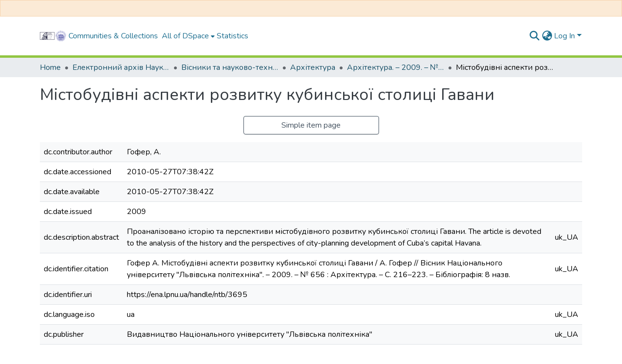

--- FILE ---
content_type: text/html; charset=utf-8
request_url: https://ena.lpnu.ua/items/254d752f-46bb-4759-8205-0c3f0d45e219/full
body_size: 460257
content:
<!DOCTYPE html><html data-beasties-container="" lang="en"><head>
  <meta charset="UTF-8">
  <base href="/">
  <title>Містобудівні аспекти розвитку кубинської столиці Гавани</title>
  <meta name="viewport" content="width=device-width,minimum-scale=1">
  <meta http-equiv="cache-control" content="no-store">
<link rel="stylesheet" href="styles.cf390c6bfbe7555f.css" media="print" onload="this.media='all'"><noscript><link rel="stylesheet" href="styles.cf390c6bfbe7555f.css"></noscript><link rel="stylesheet" type="text/css" class="theme-css" href="dspace-theme.css"><meta name="Generator" content="DSpace 9.2"><meta name="title" content="Містобудівні аспекти розвитку кубинської столиці Гавани"><meta name="description" content="Проаналізовано історію та перспективи містобудівного розвитку кубинської столиці Гавани.
The article is devoted to the analysis of the history and the perspectives of city-planning
development of Cuba’s capital Havana."><meta name="citation_title" content="Містобудівні аспекти розвитку кубинської столиці Гавани"><meta name="citation_author" content="Гофер, А."><meta name="citation_publication_date" content="2009"><meta name="citation_language" content="ua"><meta name="citation_abstract_html_url" content="https://ena.lpnu.ua/handle/ntb/3695"><meta name="citation_publisher" content="Видавництво Національного університету &quot;Львівська політехніка&quot;"><style ng-app-id="dspace-angular">#skip-to-main-content[_ngcontent-dspace-angular-c4194216939]{position:absolute;top:-40px;left:0;opacity:0;transition:opacity .3s;z-index:calc(var(--ds-nav-z-index) + 1);border-top-left-radius:0;border-top-right-radius:0;border-bottom-left-radius:0}#skip-to-main-content[_ngcontent-dspace-angular-c4194216939]:focus{opacity:1;top:0}</style><style ng-app-id="dspace-angular">.notifications-wrapper{z-index:var(--bs-zindex-popover);text-align:right;overflow-wrap:break-word;word-wrap:break-word;-ms-word-break:break-all;word-break:break-all;word-break:break-word;-webkit-hyphens:auto;hyphens:auto}.notifications-wrapper .notification{display:block}.notifications-wrapper.left{left:0}.notifications-wrapper.top{top:0}.notifications-wrapper.right{right:0}.notifications-wrapper.bottom{bottom:0}.notifications-wrapper.center{left:50%;transform:translate(-50%)}.notifications-wrapper.middle{top:50%;transform:translateY(-50%)}.notifications-wrapper.middle.center{transform:translate(-50%,-50%)}@media screen and (max-width: 576px){.notifications-wrapper{width:auto;left:0;right:0}}
</style><style ng-app-id="dspace-angular">.live-region[_ngcontent-dspace-angular-c315870698]{position:fixed;bottom:0;left:0;right:0;padding-left:60px;height:90px;line-height:18px;color:var(--bs-white);background-color:var(--bs-dark);opacity:.94;z-index:var(--ds-live-region-z-index)}</style><style ng-app-id="dspace-angular">[_nghost-dspace-angular-c3946170981]{--ds-header-navbar-border-bottom-style: solid var(--ds-header-navbar-border-bottom-height) var(--ds-header-navbar-border-bottom-color);--ds-expandable-navbar-border-top-style: solid var(--ds-expandable-navbar-border-top-height) var(--ds-expandable-navbar-border-top-color);--ds-expandable-navbar-height: calc(100vh - var(--ds-header-height))}[_nghost-dspace-angular-c3946170981]   div#header-navbar-wrapper[_ngcontent-dspace-angular-c3946170981]{position:relative;border-bottom:var(--ds-header-navbar-border-bottom-style)}[_nghost-dspace-angular-c3946170981]   div#header-navbar-wrapper[_ngcontent-dspace-angular-c3946170981]   div#mobile-navbar-wrapper[_ngcontent-dspace-angular-c3946170981]{width:100%;background-color:var(--ds-expandable-navbar-bg);position:absolute;z-index:var(--ds-nav-z-index);overflow:hidden}[_nghost-dspace-angular-c3946170981]   div#header-navbar-wrapper[_ngcontent-dspace-angular-c3946170981]   div#mobile-navbar-wrapper[_ngcontent-dspace-angular-c3946170981]   nav#collapsible-mobile-navbar[_ngcontent-dspace-angular-c3946170981]{min-height:var(--ds-expandable-navbar-height);height:auto;border-bottom:var(--ds-header-navbar-border-bottom-style)}[_nghost-dspace-angular-c3946170981]     .ds-menu-item, [_nghost-dspace-angular-c3946170981]     .ds-menu-toggler-wrapper{text-decoration:none}[_nghost-dspace-angular-c3946170981]     nav#desktop-navbar #main-site-navigation .ds-menu-item-wrapper, [_nghost-dspace-angular-c3946170981]     nav#desktop-navbar #main-site-navigation .ds-menu-item, [_nghost-dspace-angular-c3946170981]     nav#desktop-navbar #main-site-navigation .ds-menu-toggler-wrapper{display:flex;align-items:center;height:100%}[_nghost-dspace-angular-c3946170981]     nav#desktop-navbar #main-site-navigation .ds-menu-item{padding:var(--ds-navbar-item-vertical-padding) var(--ds-navbar-item-horizontal-padding)}[_nghost-dspace-angular-c3946170981]     nav#desktop-navbar #main-site-navigation .ds-menu-item, [_nghost-dspace-angular-c3946170981]     nav#desktop-navbar #main-site-navigation .ds-menu-toggler-wrapper{color:var(--ds-navbar-link-color)!important}[_nghost-dspace-angular-c3946170981]     nav#desktop-navbar #main-site-navigation .ds-menu-item:hover, [_nghost-dspace-angular-c3946170981]     nav#desktop-navbar #main-site-navigation .ds-menu-item:focus, [_nghost-dspace-angular-c3946170981]     nav#desktop-navbar #main-site-navigation .ds-menu-toggler-wrapper:hover, [_nghost-dspace-angular-c3946170981]     nav#desktop-navbar #main-site-navigation .ds-menu-toggler-wrapper:focus{color:var(--ds-navbar-link-color-hover)!important}[_nghost-dspace-angular-c3946170981]     nav#desktop-navbar #main-site-navigation .dropdown-menu .ds-menu-item{padding:var(--ds-navbar-dropdown-item-vertical-padding) var(--ds-navbar-dropdown-item-horizontal-padding)}[_nghost-dspace-angular-c3946170981]     nav#collapsible-mobile-navbar{border-top:var(--ds-expandable-navbar-border-top-style);padding-top:var(--ds-expandable-navbar-padding-top)}[_nghost-dspace-angular-c3946170981]     nav#collapsible-mobile-navbar #main-site-navigation .ds-menu-item{padding:var(--ds-expandable-navbar-item-vertical-padding) 0}</style><style ng-app-id="dspace-angular">[_nghost-dspace-angular-c3363860429]{position:fixed;left:0;top:0;z-index:var(--ds-sidebar-z-index)}[_nghost-dspace-angular-c3363860429]   nav#admin-sidebar[_ngcontent-dspace-angular-c3363860429]{max-width:var(--ds-admin-sidebar-fixed-element-width);display:flex;flex-direction:column;flex-wrap:nowrap}[_nghost-dspace-angular-c3363860429]   nav#admin-sidebar[_ngcontent-dspace-angular-c3363860429]   div#sidebar-top-level-items-container[_ngcontent-dspace-angular-c3363860429]{flex:1 1 auto;overflow-x:hidden;overflow-y:auto}[_nghost-dspace-angular-c3363860429]   nav#admin-sidebar[_ngcontent-dspace-angular-c3363860429]   div#sidebar-top-level-items-container[_ngcontent-dspace-angular-c3363860429]::-webkit-scrollbar{width:var(--ds-dark-scrollbar-width);height:3px}[_nghost-dspace-angular-c3363860429]   nav#admin-sidebar[_ngcontent-dspace-angular-c3363860429]   div#sidebar-top-level-items-container[_ngcontent-dspace-angular-c3363860429]::-webkit-scrollbar-button{background-color:var(--ds-dark-scrollbar-bg)}[_nghost-dspace-angular-c3363860429]   nav#admin-sidebar[_ngcontent-dspace-angular-c3363860429]   div#sidebar-top-level-items-container[_ngcontent-dspace-angular-c3363860429]::-webkit-scrollbar-track{background-color:var(--ds-dark-scrollbar-alt-bg)}[_nghost-dspace-angular-c3363860429]   nav#admin-sidebar[_ngcontent-dspace-angular-c3363860429]   div#sidebar-top-level-items-container[_ngcontent-dspace-angular-c3363860429]::-webkit-scrollbar-track-piece{background-color:var(--ds-dark-scrollbar-bg)}[_nghost-dspace-angular-c3363860429]   nav#admin-sidebar[_ngcontent-dspace-angular-c3363860429]   div#sidebar-top-level-items-container[_ngcontent-dspace-angular-c3363860429]::-webkit-scrollbar-thumb{height:50px;background-color:var(--ds-dark-scrollbar-fg);border-radius:3px}[_nghost-dspace-angular-c3363860429]   nav#admin-sidebar[_ngcontent-dspace-angular-c3363860429]   div#sidebar-top-level-items-container[_ngcontent-dspace-angular-c3363860429]::-webkit-scrollbar-corner{background-color:var(--ds-dark-scrollbar-alt-bg)}[_nghost-dspace-angular-c3363860429]   nav#admin-sidebar[_ngcontent-dspace-angular-c3363860429]   div#sidebar-top-level-items-container[_ngcontent-dspace-angular-c3363860429]::-webkit-resizer{background-color:var(--ds-dark-scrollbar-bg)}[_nghost-dspace-angular-c3363860429]   nav#admin-sidebar[_ngcontent-dspace-angular-c3363860429]   img#admin-sidebar-logo[_ngcontent-dspace-angular-c3363860429]{height:var(--ds-admin-sidebar-logo-height)}[_nghost-dspace-angular-c3363860429]   nav#admin-sidebar[_ngcontent-dspace-angular-c3363860429]     .sidebar-full-width-container{width:100%;padding-left:0;padding-right:0;margin-left:0;margin-right:0}[_nghost-dspace-angular-c3363860429]   nav#admin-sidebar[_ngcontent-dspace-angular-c3363860429]     .sidebar-item{padding-top:var(--ds-admin-sidebar-item-padding);padding-bottom:var(--ds-admin-sidebar-item-padding)}[_nghost-dspace-angular-c3363860429]   nav#admin-sidebar[_ngcontent-dspace-angular-c3363860429]     .sidebar-section-wrapper{display:flex;flex-direction:row;flex-wrap:nowrap;align-items:stretch}[_nghost-dspace-angular-c3363860429]   nav#admin-sidebar[_ngcontent-dspace-angular-c3363860429]     .sidebar-section-wrapper>.sidebar-fixed-element-wrapper{min-width:var(--ds-admin-sidebar-fixed-element-width);flex:1 1 auto;display:flex;flex-direction:row;justify-content:center;align-items:center}[_nghost-dspace-angular-c3363860429]   nav#admin-sidebar[_ngcontent-dspace-angular-c3363860429]     .sidebar-section-wrapper>.sidebar-collapsible-element-outer-wrapper{display:flex;flex-wrap:wrap;justify-content:flex-end;max-width:calc(100% - var(--ds-admin-sidebar-fixed-element-width));padding-left:var(--ds-dark-scrollbar-width);overflow-x:hidden}[_nghost-dspace-angular-c3363860429]   nav#admin-sidebar[_ngcontent-dspace-angular-c3363860429]     .sidebar-section-wrapper>.sidebar-collapsible-element-outer-wrapper>.sidebar-collapsible-element-inner-wrapper{min-width:calc(var(--ds-admin-sidebar-collapsible-element-width) - var(--ds-dark-scrollbar-width));height:100%;padding-right:var(--ds-admin-sidebar-item-padding)}[_nghost-dspace-angular-c3363860429]   nav#admin-sidebar[_ngcontent-dspace-angular-c3363860429]{background-color:var(--ds-admin-sidebar-bg)}[_nghost-dspace-angular-c3363860429]   nav#admin-sidebar[_ngcontent-dspace-angular-c3363860429]    {color:#fff}[_nghost-dspace-angular-c3363860429]   nav#admin-sidebar[_ngcontent-dspace-angular-c3363860429]     a{color:var(--ds-admin-sidebar-link-color);text-decoration:none}[_nghost-dspace-angular-c3363860429]   nav#admin-sidebar[_ngcontent-dspace-angular-c3363860429]     a:hover, [_nghost-dspace-angular-c3363860429]   nav#admin-sidebar[_ngcontent-dspace-angular-c3363860429]     a:focus{color:var(--ds-admin-sidebar-link-hover-color)}[_nghost-dspace-angular-c3363860429]   nav#admin-sidebar[_ngcontent-dspace-angular-c3363860429]   div#sidebar-header-container[_ngcontent-dspace-angular-c3363860429]{background-color:var(--ds-admin-sidebar-header-bg)}[_nghost-dspace-angular-c3363860429]   nav#admin-sidebar[_ngcontent-dspace-angular-c3363860429]   div#sidebar-header-container[_ngcontent-dspace-angular-c3363860429]   .sidebar-fixed-element-wrapper[_ngcontent-dspace-angular-c3363860429]{background-color:var(--ds-admin-sidebar-header-bg)}  .browser-firefox-windows{--ds-dark-scrollbar-width: 20px}</style><style ng-app-id="dspace-angular">[_nghost-dspace-angular-c3441605192]   div.simple-view-link[_ngcontent-dspace-angular-c3441605192]{text-align:center}[_nghost-dspace-angular-c3441605192]   div.simple-view-link[_ngcontent-dspace-angular-c3441605192]   a[_ngcontent-dspace-angular-c3441605192]{min-width:25%}</style><style ng-app-id="dspace-angular">@charset "UTF-8";.nav-breadcrumb[_ngcontent-dspace-angular-c5667486]{background-color:var(--ds-breadcrumb-bg)!important}.breadcrumb[_ngcontent-dspace-angular-c5667486]{border-radius:0;padding-bottom:calc(var(--ds-content-spacing) / 2);padding-top:calc(var(--ds-content-spacing) / 2);background-color:var(--ds-breadcrumb-bg)!important;padding-left:calc(var(--bs-spacer) * .75);padding-right:calc(var(--bs-spacer) * .75)}li.breadcrumb-item[_ngcontent-dspace-angular-c5667486]{display:flex}.breadcrumb-item-limiter[_ngcontent-dspace-angular-c5667486]{display:inline-block;max-width:var(--ds-breadcrumb-max-length)}.breadcrumb-item-limiter[_ngcontent-dspace-angular-c5667486] > *[_ngcontent-dspace-angular-c5667486]{max-width:100%;display:block}li.breadcrumb-item[_ngcontent-dspace-angular-c5667486]   a[_ngcontent-dspace-angular-c5667486]{color:var(--ds-breadcrumb-link-color)}li.breadcrumb-item.active[_ngcontent-dspace-angular-c5667486]{color:var(--ds-breadcrumb-link-active-color)}.breadcrumb-item[_ngcontent-dspace-angular-c5667486] + .breadcrumb-item[_ngcontent-dspace-angular-c5667486]:before{display:block;content:"\2022"!important}</style><style ng-app-id="dspace-angular">[_nghost-dspace-angular-c3962586071]   footer[_ngcontent-dspace-angular-c3962586071]{background-color:var(--ds-footer-bg);text-align:center;z-index:var(--ds-footer-z-index);border-top:var(--ds-footer-border);padding:var(--ds-footer-padding)}[_nghost-dspace-angular-c3962586071]   footer[_ngcontent-dspace-angular-c3962586071]   p[_ngcontent-dspace-angular-c3962586071]{margin:0}[_nghost-dspace-angular-c3962586071]   footer[_ngcontent-dspace-angular-c3962586071]   div[_ngcontent-dspace-angular-c3962586071] > img[_ngcontent-dspace-angular-c3962586071]{height:var(--ds-footer-logo-height)}[_nghost-dspace-angular-c3962586071]   footer[_ngcontent-dspace-angular-c3962586071]   .top-footer[_ngcontent-dspace-angular-c3962586071]{background-color:var(--ds-top-footer-bg);padding:var(--ds-footer-padding);margin:calc(var(--ds-footer-padding) * -1)}[_nghost-dspace-angular-c3962586071]   footer[_ngcontent-dspace-angular-c3962586071]   .bottom-footer[_ngcontent-dspace-angular-c3962586071]   .notify-enabled[_ngcontent-dspace-angular-c3962586071]{position:relative;margin-top:4px}[_nghost-dspace-angular-c3962586071]   footer[_ngcontent-dspace-angular-c3962586071]   .bottom-footer[_ngcontent-dspace-angular-c3962586071]   .notify-enabled[_ngcontent-dspace-angular-c3962586071]   .coar-notify-support-route[_ngcontent-dspace-angular-c3962586071]{padding:0 calc(var(--bs-spacer) / 2);color:inherit}[_nghost-dspace-angular-c3962586071]   footer[_ngcontent-dspace-angular-c3962586071]   .bottom-footer[_ngcontent-dspace-angular-c3962586071]   .notify-enabled[_ngcontent-dspace-angular-c3962586071]   .n-coar[_ngcontent-dspace-angular-c3962586071]{height:var(--ds-footer-n-coar-height);margin-bottom:8.5px}@media screen and (min-width: 768px){[_nghost-dspace-angular-c3962586071]   footer[_ngcontent-dspace-angular-c3962586071]   .bottom-footer[_ngcontent-dspace-angular-c3962586071]   .notify-enabled[_ngcontent-dspace-angular-c3962586071]{position:absolute;bottom:4px;right:0}}[_nghost-dspace-angular-c3962586071]   footer[_ngcontent-dspace-angular-c3962586071]   .bottom-footer[_ngcontent-dspace-angular-c3962586071]   ul[_ngcontent-dspace-angular-c3962586071]   li[_ngcontent-dspace-angular-c3962586071]{display:inline-flex}[_nghost-dspace-angular-c3962586071]   footer[_ngcontent-dspace-angular-c3962586071]   .bottom-footer[_ngcontent-dspace-angular-c3962586071]   ul[_ngcontent-dspace-angular-c3962586071]   li[_ngcontent-dspace-angular-c3962586071]   a[_ngcontent-dspace-angular-c3962586071], [_nghost-dspace-angular-c3962586071]   footer[_ngcontent-dspace-angular-c3962586071]   .bottom-footer[_ngcontent-dspace-angular-c3962586071]   ul[_ngcontent-dspace-angular-c3962586071]   li[_ngcontent-dspace-angular-c3962586071]   .btn-link[_ngcontent-dspace-angular-c3962586071]{padding:0 calc(var(--bs-spacer) / 2);color:inherit;font-size:.875em}[_nghost-dspace-angular-c3962586071]   footer[_ngcontent-dspace-angular-c3962586071]   .bottom-footer[_ngcontent-dspace-angular-c3962586071]   ul[_ngcontent-dspace-angular-c3962586071]   li[_ngcontent-dspace-angular-c3962586071]   a[_ngcontent-dspace-angular-c3962586071]:focus, [_nghost-dspace-angular-c3962586071]   footer[_ngcontent-dspace-angular-c3962586071]   .bottom-footer[_ngcontent-dspace-angular-c3962586071]   ul[_ngcontent-dspace-angular-c3962586071]   li[_ngcontent-dspace-angular-c3962586071]   .btn-link[_ngcontent-dspace-angular-c3962586071]:focus{box-shadow:none;text-decoration:underline}[_nghost-dspace-angular-c3962586071]   footer[_ngcontent-dspace-angular-c3962586071]   .bottom-footer[_ngcontent-dspace-angular-c3962586071]   ul[_ngcontent-dspace-angular-c3962586071]   li[_ngcontent-dspace-angular-c3962586071]   a[_ngcontent-dspace-angular-c3962586071]:focus-visible, [_nghost-dspace-angular-c3962586071]   footer[_ngcontent-dspace-angular-c3962586071]   .bottom-footer[_ngcontent-dspace-angular-c3962586071]   ul[_ngcontent-dspace-angular-c3962586071]   li[_ngcontent-dspace-angular-c3962586071]   .btn-link[_ngcontent-dspace-angular-c3962586071]:focus-visible{box-shadow:0 0 0 .2rem #ffffff80}[_nghost-dspace-angular-c3962586071]   footer[_ngcontent-dspace-angular-c3962586071]   .bottom-footer[_ngcontent-dspace-angular-c3962586071]   ul[_ngcontent-dspace-angular-c3962586071]   li[_ngcontent-dspace-angular-c3962586071]:not(:last-child):after{content:"";border-right:1px var(--bs-secondary) solid}[_nghost-dspace-angular-c3962586071]   footer[_ngcontent-dspace-angular-c3962586071]   .btn[_ngcontent-dspace-angular-c3962586071]{box-shadow:none}</style><style ng-app-id="dspace-angular">[_nghost-dspace-angular-c102746809]   .simple-view-element[_ngcontent-dspace-angular-c102746809]{margin-bottom:15px}[_nghost-dspace-angular-c102746809]   .simple-view-element-header[_ngcontent-dspace-angular-c102746809]{font-size:1.25rem}</style><style ng-app-id="dspace-angular">[_nghost-dspace-angular-c2820090530]   #main-site-header[_ngcontent-dspace-angular-c2820090530]{min-height:var(--ds-header-height)}@media (min-width: 768px){[_nghost-dspace-angular-c2820090530]   #main-site-header[_ngcontent-dspace-angular-c2820090530]{height:var(--ds-header-height)}}[_nghost-dspace-angular-c2820090530]   #main-site-header[_ngcontent-dspace-angular-c2820090530]{background-color:var(--ds-header-bg)}[_nghost-dspace-angular-c2820090530]   #main-site-header-container[_ngcontent-dspace-angular-c2820090530]{min-height:var(--ds-header-height)}[_nghost-dspace-angular-c2820090530]   img#header-logo[_ngcontent-dspace-angular-c2820090530]{height:var(--ds-header-logo-height)}[_nghost-dspace-angular-c2820090530]   button#navbar-toggler[_ngcontent-dspace-angular-c2820090530]{color:var(--ds-header-icon-color)}[_nghost-dspace-angular-c2820090530]   button#navbar-toggler[_ngcontent-dspace-angular-c2820090530]:hover, [_nghost-dspace-angular-c2820090530]   button#navbar-toggler[_ngcontent-dspace-angular-c2820090530]:focus{color:var(--ds-header-icon-color-hover)}</style><style ng-app-id="dspace-angular">.ds-context-help-toggle[_ngcontent-dspace-angular-c2426259484]{color:var(--ds-header-icon-color);background-color:var(--ds-header-bg)}.ds-context-help-toggle[_ngcontent-dspace-angular-c2426259484]:hover, .ds-context-help-toggle[_ngcontent-dspace-angular-c2426259484]:focus{color:var(--ds-header-icon-color-hover)}</style><style ng-app-id="dspace-angular">@media screen and (min-width: 768px){dt[_ngcontent-dspace-angular-c1421297346]{text-align:right}}</style><style ng-app-id="dspace-angular">input[type=text][_ngcontent-dspace-angular-c3285731099]{margin-top:calc(-.3 * var(--bs-font-size-base));background-color:#fff!important;border-color:var(--ds-header-icon-color);right:0}input[type=text].collapsed[_ngcontent-dspace-angular-c3285731099]{opacity:0}.submit-icon[_ngcontent-dspace-angular-c3285731099]{cursor:pointer;position:sticky;top:0;border:0!important;color:var(--ds-header-icon-color)}.submit-icon[_ngcontent-dspace-angular-c3285731099]:hover, .submit-icon[_ngcontent-dspace-angular-c3285731099]:focus{color:var(--ds-header-icon-color-hover)}@media screen and (max-width: 768px){.query[_ngcontent-dspace-angular-c3285731099]:focus{max-width:250px!important;width:40vw!important}}</style><style ng-app-id="dspace-angular">.dropdown-toggle[_ngcontent-dspace-angular-c1918186025]:after{display:none}.dropdown-toggle[_ngcontent-dspace-angular-c1918186025]{color:var(--ds-header-icon-color)}.dropdown-toggle[_ngcontent-dspace-angular-c1918186025]:hover, .dropdown-toggle[_ngcontent-dspace-angular-c1918186025]:focus{color:var(--ds-header-icon-color-hover)}.dropdown-item[_ngcontent-dspace-angular-c1918186025]{cursor:pointer}</style><style ng-app-id="dspace-angular">#loginDropdownMenu[_ngcontent-dspace-angular-c2631332583], #logoutDropdownMenu[_ngcontent-dspace-angular-c2631332583]{min-width:330px;z-index:1002}#loginDropdownMenu[_ngcontent-dspace-angular-c2631332583]{min-height:75px}.dropdown-item.active[_ngcontent-dspace-angular-c2631332583], .dropdown-item[_ngcontent-dspace-angular-c2631332583]:active, .dropdown-item[_ngcontent-dspace-angular-c2631332583]:hover, .dropdown-item[_ngcontent-dspace-angular-c2631332583]:focus{background-color:#0000!important}.loginLink[_ngcontent-dspace-angular-c2631332583], .dropdownLogin[_ngcontent-dspace-angular-c2631332583], .logoutLink[_ngcontent-dspace-angular-c2631332583], .dropdownLogout[_ngcontent-dspace-angular-c2631332583]{color:var(--ds-header-icon-color)}.loginLink[_ngcontent-dspace-angular-c2631332583]:hover, .loginLink[_ngcontent-dspace-angular-c2631332583]:focus, .dropdownLogin[_ngcontent-dspace-angular-c2631332583]:hover, .dropdownLogin[_ngcontent-dspace-angular-c2631332583]:focus, .logoutLink[_ngcontent-dspace-angular-c2631332583]:hover, .logoutLink[_ngcontent-dspace-angular-c2631332583]:focus, .dropdownLogout[_ngcontent-dspace-angular-c2631332583]:hover, .dropdownLogout[_ngcontent-dspace-angular-c2631332583]:focus{color:var(--ds-header-icon-color-hover)}.dropdownLogin[_ngcontent-dspace-angular-c2631332583]:not(:focus-visible).active, .dropdownLogin[_ngcontent-dspace-angular-c2631332583]:not(:focus-visible):active, .dropdownLogin[_ngcontent-dspace-angular-c2631332583]:not(:focus-visible).active:focus, .dropdownLogin[_ngcontent-dspace-angular-c2631332583]:not(:focus-visible):active:focus, .dropdownLogout[_ngcontent-dspace-angular-c2631332583]:not(:focus-visible).active, .dropdownLogout[_ngcontent-dspace-angular-c2631332583]:not(:focus-visible):active, .dropdownLogout[_ngcontent-dspace-angular-c2631332583]:not(:focus-visible).active:focus, .dropdownLogout[_ngcontent-dspace-angular-c2631332583]:not(:focus-visible):active:focus{box-shadow:unset}.dropdown-toggle[_ngcontent-dspace-angular-c2631332583]:after{margin-left:0}</style><style ng-app-id="dspace-angular">.login-container[_ngcontent-dspace-angular-c3686637905]{max-width:350px}a[_ngcontent-dspace-angular-c3686637905]{white-space:normal;padding:.25rem .75rem}</style><style ng-app-id="dspace-angular">[_nghost-dspace-angular-c1271002070]     .card{margin-bottom:var(--ds-submission-sections-margin-bottom);overflow:unset}.section-focus[_ngcontent-dspace-angular-c1271002070]{border-radius:var(--bs-border-radius);box-shadow:var(--bs-btn-focus-box-shadow)}[_nghost-dspace-angular-c1271002070]     .card:first-of-type{border-bottom:var(--bs-card-border-width) solid var(--bs-card-border-color)!important;border-bottom-left-radius:var(--bs-card-border-radius)!important;border-bottom-right-radius:var(--bs-card-border-radius)!important}[_nghost-dspace-angular-c1271002070]     .card-header button{box-shadow:none!important;width:100%}</style><style ng-app-id="dspace-angular">.form-login[_ngcontent-dspace-angular-c1180915893]   .form-control[_ngcontent-dspace-angular-c1180915893]:focus{z-index:2}.form-login[_ngcontent-dspace-angular-c1180915893]   input[type=email][_ngcontent-dspace-angular-c1180915893]{margin-bottom:-1px;border-bottom-right-radius:0;border-bottom-left-radius:0}.form-login[_ngcontent-dspace-angular-c1180915893]   input[type=password][_ngcontent-dspace-angular-c1180915893]{border-top-left-radius:0;border-top-right-radius:0}.dropdown-item[_ngcontent-dspace-angular-c1180915893]{white-space:normal;padding:.25rem .75rem}</style><style ng-app-id="dspace-angular">[_nghost-dspace-angular-c721316482]   .ds-menu-item[_ngcontent-dspace-angular-c721316482]{display:inline-block}</style><style ng-app-id="dspace-angular">.btn-dark[_ngcontent-dspace-angular-c2003421933]{background-color:var(--ds-admin-sidebar-bg)}.dso-button-menu[_ngcontent-dspace-angular-c2003421933]   .dropdown-toggle[_ngcontent-dspace-angular-c2003421933]:after{content:"";width:0;height:0;border-style:solid;border-width:12px 12px 0 0;border-color:rgba(0,0,0,0) #627a91 rgba(0,0,0,0) rgba(0,0,0,0);border-bottom-right-radius:var(--bs-btn-border-radius-sm);right:0;bottom:0;position:absolute;overflow:hidden}.dso-button-menu[_ngcontent-dspace-angular-c2003421933]{overflow:hidden}ul.dropdown-menu[_ngcontent-dspace-angular-c2003421933]{background-color:var(--ds-admin-sidebar-bg);color:#fff}ul.dropdown-menu[_ngcontent-dspace-angular-c2003421933]     a{color:#fff}ul.dropdown-menu[_ngcontent-dspace-angular-c2003421933]     a.disabled{color:var(--bs-btn-link-disabled-color)}ul.dropdown-menu[_ngcontent-dspace-angular-c2003421933]   .disabled[_ngcontent-dspace-angular-c2003421933]{color:var(--bs-btn-link-disabled-color)}.dso-edit-menu-dropdown[_ngcontent-dspace-angular-c2003421933]{max-width:min(600px,75vw)}</style><style ng-app-id="dspace-angular">[_nghost-dspace-angular-c1379002931]   .ds-menu-item-wrapper[_ngcontent-dspace-angular-c1379002931]{position:relative}[_nghost-dspace-angular-c1379002931]   .dropdown-menu[_ngcontent-dspace-angular-c1379002931]{overflow:hidden;min-width:100%;top:100%;border:0;background-color:var(--ds-expandable-navbar-bg)}@media (min-width: 768px){[_nghost-dspace-angular-c1379002931]   .dropdown-menu[_ngcontent-dspace-angular-c1379002931]{border-top-left-radius:0;border-top-right-radius:0;background-color:var(--ds-navbar-dropdown-bg)}}[_nghost-dspace-angular-c1379002931]   .toggle-menu-icon[_ngcontent-dspace-angular-c1379002931], [_nghost-dspace-angular-c1379002931]   .toggle-menu-icon[_ngcontent-dspace-angular-c1379002931]:hover{text-decoration:none}</style><style ng-app-id="dspace-angular">[_nghost-dspace-angular-c830142487]   .ds-menu-item[_ngcontent-dspace-angular-c830142487]{display:inline-block}</style><link href="https://ena.lpnu.ua/bitstreams/24f9982d-4f1e-4c0e-bfe5-38576e74032d/download" rel="item" type="application/pdf"><link href="https://ena.lpnu.ua/signposting/describedby/254d752f-46bb-4759-8205-0c3f0d45e219" rel="describedby" type="application/vnd.datacite.datacite+xml"><link href="https://ena.lpnu.ua/handle/ntb/3695" rel="cite-as"><link href="https://ena.lpnu.ua/signposting/linksets/254d752f-46bb-4759-8205-0c3f0d45e219" rel="linkset" type="application/linkset"><link href="https://ena.lpnu.ua/signposting/linksets/254d752f-46bb-4759-8205-0c3f0d45e219/json" rel="linkset" type="application/linkset+json"><link href="https://schema.org/AboutPage" rel="type"><link href="https://schema.org/ScholarlyArticle" rel="type"><link href="https://ena.lpnu.ua/server/ldn/inbox" rel="http://www.w3.org/ns/ldp#inbox"><meta name="citation_pdf_url" content="https://ena.lpnu.ua/bitstreams/24f9982d-4f1e-4c0e-bfe5-38576e74032d/download"><style ng-app-id="dspace-angular">[_nghost-dspace-angular-c4024863122]   .dropdown-toggle[_ngcontent-dspace-angular-c4024863122]:after{display:none}[_nghost-dspace-angular-c4024863122]   .dropdown-item[_ngcontent-dspace-angular-c4024863122]{padding-left:20px}</style><style ng-app-id="dspace-angular">.limit-width[_ngcontent-dspace-angular-c2773570689]{max-width:var(--ds-thumbnail-max-width)}img[_ngcontent-dspace-angular-c2773570689]{max-width:100%}.outer[_ngcontent-dspace-angular-c2773570689]{position:relative}.outer[_ngcontent-dspace-angular-c2773570689]:before{display:block;content:"";width:100%;padding-top:141.4285714286%}.outer[_ngcontent-dspace-angular-c2773570689] > .inner[_ngcontent-dspace-angular-c2773570689]{position:absolute;inset:0}.outer[_ngcontent-dspace-angular-c2773570689] > .inner[_ngcontent-dspace-angular-c2773570689] > .thumbnail-placeholder[_ngcontent-dspace-angular-c2773570689]{background:var(--ds-thumbnail-placeholder-background);border:var(--ds-thumbnail-placeholder-border);color:var(--ds-thumbnail-placeholder-color);font-weight:700}.outer[_ngcontent-dspace-angular-c2773570689] > .inner[_ngcontent-dspace-angular-c2773570689] > .centered[_ngcontent-dspace-angular-c2773570689]{width:100%;height:100%;display:flex;justify-content:center;align-items:center;text-align:center}</style><style ng-app-id="dspace-angular">.request-a-copy-access-icon[_ngcontent-dspace-angular-c2214059055]{color:var(--bs-success)}.btn-download[_ngcontent-dspace-angular-c2214059055]{width:fit-content}</style><style ng-app-id="dspace-angular">.loader[_ngcontent-dspace-angular-c2900724439]{margin:0 25px}span[_ngcontent-dspace-angular-c2900724439]{display:block;margin:0 auto}span[class*=l-][_ngcontent-dspace-angular-c2900724439]{height:4px;width:4px;background:#000;display:inline-block;margin:12px 2px;border-radius:100%;-webkit-border-radius:100%;-moz-border-radius:100%;-webkit-animation:_ngcontent-dspace-angular-c2900724439_loader 2s infinite;-webkit-animation-timing-function:cubic-bezier(.03,.615,.995,.415);-webkit-animation-fill-mode:both;-moz-animation:loader 2s infinite;-moz-animation-timing-function:cubic-bezier(.03,.615,.995,.415);-moz-animation-fill-mode:both;-ms-animation:loader 2s infinite;-ms-animation-timing-function:cubic-bezier(.03,.615,.995,.415);-ms-animation-fill-mode:both;animation:_ngcontent-dspace-angular-c2900724439_loader 2s infinite;animation-timing-function:cubic-bezier(.03,.615,.995,.415);animation-fill-mode:both}span.l-1[_ngcontent-dspace-angular-c2900724439]{animation-delay:1s;-ms-animation-delay:1s;-moz-animation-delay:1s}span.l-2[_ngcontent-dspace-angular-c2900724439]{animation-delay:.9s;-ms-animation-delay:.9s;-moz-animation-delay:.9s}span.l-3[_ngcontent-dspace-angular-c2900724439]{animation-delay:.8s;-ms-animation-delay:.8s;-moz-animation-delay:.8s}span.l-4[_ngcontent-dspace-angular-c2900724439]{animation-delay:.7s;-ms-animation-delay:.7s;-moz-animation-delay:.7s}span.l-5[_ngcontent-dspace-angular-c2900724439]{animation-delay:.6s;-ms-animation-delay:.6s;-moz-animation-delay:.6s}span.l-6[_ngcontent-dspace-angular-c2900724439]{animation-delay:.5s;-ms-animation-delay:.5s;-moz-animation-delay:.5s}span.l-7[_ngcontent-dspace-angular-c2900724439]{animation-delay:.4s;-ms-animation-delay:.4s;-moz-animation-delay:.4s}span.l-8[_ngcontent-dspace-angular-c2900724439]{animation-delay:.3s;-ms-animation-delay:.3s;-moz-animation-delay:.3s}span.l-9[_ngcontent-dspace-angular-c2900724439]{animation-delay:.2s;-ms-animation-delay:.2s;-moz-animation-delay:.2s}span.l-9[_ngcontent-dspace-angular-c2900724439]{animation-delay:.1s;-ms-animation-delay:.1s;-moz-animation-delay:.1s}span.l-10[_ngcontent-dspace-angular-c2900724439]{animation-delay:0s;-ms-animation-delay:0s;-moz-animation-delay:0s}@keyframes _ngcontent-dspace-angular-c2900724439_loader{0%{transform:translate(-30px);opacity:0}25%{opacity:1}50%{transform:translate(30px);opacity:0}to{opacity:0}}.spinner[_ngcontent-dspace-angular-c2900724439]{color:var(--bs-gray-600)}</style><style ng-app-id="dspace-angular">span[_ngcontent-dspace-angular-c3817335473]{white-space:normal}</style></head>

<body>
  <ds-app ng-version="20.3.14" ng-server-context="ssr"><ds-root data-used-theme="base"><ds-base-root _nghost-dspace-angular-c4194216939="" class="ng-tns-c4194216939-0 ng-star-inserted"><button _ngcontent-dspace-angular-c4194216939="" id="skip-to-main-content" class="sr-only ng-tns-c4194216939-0"> Skip to main content
</button><div _ngcontent-dspace-angular-c4194216939="" class="outer-wrapper ng-tns-c4194216939-0 ng-trigger ng-trigger-slideSidebarPadding" style="padding-left: 0;"><ds-admin-sidebar _ngcontent-dspace-angular-c4194216939="" class="ng-tns-c4194216939-0" data-used-theme="base"><ds-base-admin-sidebar _nghost-dspace-angular-c3363860429="" class="ng-tns-c3363860429-2 ng-star-inserted" style=""><!----></ds-base-admin-sidebar><!----></ds-admin-sidebar><div _ngcontent-dspace-angular-c4194216939="" class="inner-wrapper ng-tns-c4194216939-0"><ds-system-wide-alert-banner _ngcontent-dspace-angular-c4194216939="" class="ng-tns-c4194216939-0"><div class="ng-star-inserted"><div class="rounded-0 alert alert-warning w100 m-0 px-1"><div class="container"><span class="fw-bold"><!----><!----><!----><!----></span><span></span></div></div></div><!----></ds-system-wide-alert-banner><ds-header-navbar-wrapper _ngcontent-dspace-angular-c4194216939="" class="ng-tns-c4194216939-0" data-used-theme="dspace"><ds-themed-header-navbar-wrapper _nghost-dspace-angular-c3946170981="" class="ng-tns-c3946170981-1 ng-star-inserted" style=""><div _ngcontent-dspace-angular-c3946170981="" id="header-navbar-wrapper" class="ng-tns-c3946170981-1"><ds-header _ngcontent-dspace-angular-c3946170981="" class="ng-tns-c3946170981-1" data-used-theme="dspace"><ds-themed-header _nghost-dspace-angular-c2820090530="" class="ng-star-inserted"><header _ngcontent-dspace-angular-c2820090530="" id="main-site-header"><div _ngcontent-dspace-angular-c2820090530="" id="main-site-header-container" class="container h-100 d-flex flex-row align-items-center justify-content-between gapx-3 gapy-2"><div _ngcontent-dspace-angular-c2820090530="" id="header-left" class="h-100 flex-fill d-flex flex-row flex-nowrap justify-content-start align-items-center gapx-3 flex-grow-1" role="presentation"><a _ngcontent-dspace-angular-c2820090530="" routerlink="/home" role="button" tabindex="0" class="d-block my-2 my-md-0" aria-label="Home" href="/home"><img _ngcontent-dspace-angular-c2820090530="" id="header-logo" src="assets/images/dspace-logo.svg" alt="Repository logo"></a><nav _ngcontent-dspace-angular-c2820090530="" id="desktop-navbar" class="navbar navbar-expand p-0 align-items-stretch align-self-stretch flex-grow-1 flex-shrink-1 ng-star-inserted" aria-label="Main navigation bar"><ds-navbar _ngcontent-dspace-angular-c2820090530="" data-used-theme="dspace"><ds-themed-navbar class="ng-tns-c1682811749-4 ng-star-inserted" style=""><!----><div role="menubar" id="main-site-navigation" class="navbar-nav flex-shrink-1 h-100 align-items-md-stretch gapx-3 ng-tns-c1682811749-4 navbar-nav-desktop"><ds-navbar-section class="ng-star-inserted" style=""><div class="ds-menu-item-wrapper text-md-center" id="navbar-section-public_0_0"><ds-link-menu-item _nghost-dspace-angular-c721316482="" class="ng-star-inserted"><a _ngcontent-dspace-angular-c721316482="" role="menuitem" href="/community-list" tabindex="0" class="ds-menu-item" data-test="link-menu-item.menu.section.browse_global_communities_and_collections">Communities &amp; Collections</a></ds-link-menu-item><!----></div></ds-navbar-section><!----><ds-expandable-navbar-section class="ng-star-inserted" style="" data-used-theme="base"><ds-base-expandable-navbar-section _nghost-dspace-angular-c1379002931="" class="ng-tns-c1379002931-9 ng-star-inserted"><div _ngcontent-dspace-angular-c1379002931="" data-test="navbar-section-wrapper" class="ds-menu-item-wrapper text-md-center ng-tns-c1379002931-9 ng-star-inserted" id="expandable-navbar-section-public_1_0"><a _ngcontent-dspace-angular-c1379002931="" href="javascript:void(0);" routerlinkactive="active" role="menuitem" aria-haspopup="menu" data-test="navbar-section-toggler" class="d-flex flex-row flex-nowrap align-items-center gapx-1 ds-menu-toggler-wrapper ng-tns-c1379002931-9" aria-expanded="false" aria-controls="expandable-navbar-section-public_1_0-dropdown"><span _ngcontent-dspace-angular-c1379002931="" class="flex-fill ng-tns-c1379002931-9"><ds-text-menu-item _nghost-dspace-angular-c830142487="" class="ng-star-inserted"><span _ngcontent-dspace-angular-c830142487="" tabindex="0" role="button" class="ds-menu-item">All of DSpace</span></ds-text-menu-item><!----></span><i _ngcontent-dspace-angular-c1379002931="" aria-hidden="true" class="fas fa-caret-down fa-xs toggle-menu-icon ng-tns-c1379002931-9"></i></a><!----></div><!----></ds-base-expandable-navbar-section><!----></ds-expandable-navbar-section><!----><ds-navbar-section class="ng-star-inserted" style=""><div class="ds-menu-item-wrapper text-md-center" id="navbar-section-public_2_0"><ds-link-menu-item _nghost-dspace-angular-c721316482="" class="ng-star-inserted"><a _ngcontent-dspace-angular-c721316482="" role="menuitem" href="/statistics/items/254d752f-46bb-4759-8205-0c3f0d45e219" tabindex="0" class="ds-menu-item" data-test="link-menu-item.menu.section.statistics">Statistics</a></ds-link-menu-item><!----></div></ds-navbar-section><!----><!----></div></ds-themed-navbar><!----></ds-navbar></nav><!----></div><div _ngcontent-dspace-angular-c2820090530="" id="header-right" class="h-100 d-flex flex-row flex-nowrap flex-shrink-0 justify-content-end align-items-center gapx-1 ms-auto"><ds-search-navbar _ngcontent-dspace-angular-c2820090530="" data-used-theme="base"><ds-base-search-navbar _nghost-dspace-angular-c3285731099="" class="ng-tns-c3285731099-5 ng-star-inserted" style=""><div _ngcontent-dspace-angular-c3285731099="" class="ng-tns-c3285731099-5" title="Search"><div _ngcontent-dspace-angular-c3285731099="" class="d-inline-block position-relative ng-tns-c3285731099-5"><form _ngcontent-dspace-angular-c3285731099="" novalidate="" autocomplete="on" class="d-flex ng-tns-c3285731099-5 ng-untouched ng-pristine ng-valid"><input _ngcontent-dspace-angular-c3285731099="" name="query" formcontrolname="query" type="text" class="d-inline-block bg-transparent position-absolute form-control dropdown-menu-end p1 ng-tns-c3285731099-5 display ng-trigger ng-trigger-toggleAnimation ng-untouched ng-pristine ng-valid" placeholder="" tabindex="-1" aria-label="Search" value="" style="width: 0; opacity: 0;"><button _ngcontent-dspace-angular-c3285731099="" type="button" tabindex="0" role="button" class="submit-icon btn btn-link btn-link-inline ng-tns-c3285731099-5" aria-label="Submit search"><em _ngcontent-dspace-angular-c3285731099="" class="fas fa-search fa-lg fa-fw ng-tns-c3285731099-5"></em></button></form></div></div></ds-base-search-navbar><!----></ds-search-navbar><div _ngcontent-dspace-angular-c2820090530="" role="toolbar" class="h-100 d-flex flex-row flex-nowrap align-items-center gapx-1"><ds-lang-switch _ngcontent-dspace-angular-c2820090530="" data-used-theme="base"><ds-base-lang-switch _nghost-dspace-angular-c1918186025="" class="ng-star-inserted" style=""><div _ngcontent-dspace-angular-c1918186025="" ngbdropdown="" display="dynamic" placement="bottom-right" class="navbar-nav ng-star-inserted dropdown"><button _ngcontent-dspace-angular-c1918186025="" role="button" aria-controls="language-menu-list" aria-haspopup="menu" data-bs-toggle="dropdown" ngbdropdowntoggle="" data-test="lang-switch" tabindex="0" class="dropdown-toggle btn btn-link px-0" title="Language switch" aria-label="Language switch" aria-expanded="false"><i _ngcontent-dspace-angular-c1918186025="" class="fas fa-globe-asia fa-lg fa-fw"></i></button><div _ngcontent-dspace-angular-c1918186025="" ngbdropdownmenu="" id="language-menu-list" role="listbox" class="dropdown-menu" aria-label="Language switch"><div _ngcontent-dspace-angular-c1918186025="" tabindex="0" role="option" class="dropdown-item active ng-star-inserted" lang="en" aria-selected="true"> English </div><div _ngcontent-dspace-angular-c1918186025="" tabindex="0" role="option" class="dropdown-item ng-star-inserted" lang="ar" aria-selected="false"> العربية </div><div _ngcontent-dspace-angular-c1918186025="" tabindex="0" role="option" class="dropdown-item ng-star-inserted" lang="bn" aria-selected="false"> বাংলা </div><div _ngcontent-dspace-angular-c1918186025="" tabindex="0" role="option" class="dropdown-item ng-star-inserted" lang="ca" aria-selected="false"> Català </div><div _ngcontent-dspace-angular-c1918186025="" tabindex="0" role="option" class="dropdown-item ng-star-inserted" lang="cs" aria-selected="false"> Čeština </div><div _ngcontent-dspace-angular-c1918186025="" tabindex="0" role="option" class="dropdown-item ng-star-inserted" lang="de" aria-selected="false"> Deutsch </div><div _ngcontent-dspace-angular-c1918186025="" tabindex="0" role="option" class="dropdown-item ng-star-inserted" lang="el" aria-selected="false"> Ελληνικά </div><div _ngcontent-dspace-angular-c1918186025="" tabindex="0" role="option" class="dropdown-item ng-star-inserted" lang="es" aria-selected="false"> Español </div><div _ngcontent-dspace-angular-c1918186025="" tabindex="0" role="option" class="dropdown-item ng-star-inserted" lang="fa" aria-selected="false"> فارسی </div><div _ngcontent-dspace-angular-c1918186025="" tabindex="0" role="option" class="dropdown-item ng-star-inserted" lang="fi" aria-selected="false"> Suomi </div><div _ngcontent-dspace-angular-c1918186025="" tabindex="0" role="option" class="dropdown-item ng-star-inserted" lang="fr" aria-selected="false"> Français </div><div _ngcontent-dspace-angular-c1918186025="" tabindex="0" role="option" class="dropdown-item ng-star-inserted" lang="gd" aria-selected="false"> Gàidhlig </div><div _ngcontent-dspace-angular-c1918186025="" tabindex="0" role="option" class="dropdown-item ng-star-inserted" lang="gu" aria-selected="false"> ગુજરાતી </div><div _ngcontent-dspace-angular-c1918186025="" tabindex="0" role="option" class="dropdown-item ng-star-inserted" lang="hi" aria-selected="false"> हिंदी </div><div _ngcontent-dspace-angular-c1918186025="" tabindex="0" role="option" class="dropdown-item ng-star-inserted" lang="hu" aria-selected="false"> Magyar </div><div _ngcontent-dspace-angular-c1918186025="" tabindex="0" role="option" class="dropdown-item ng-star-inserted" lang="it" aria-selected="false"> Italiano </div><div _ngcontent-dspace-angular-c1918186025="" tabindex="0" role="option" class="dropdown-item ng-star-inserted" lang="kk" aria-selected="false"> Қазақ </div><div _ngcontent-dspace-angular-c1918186025="" tabindex="0" role="option" class="dropdown-item ng-star-inserted" lang="lv" aria-selected="false"> Latviešu </div><div _ngcontent-dspace-angular-c1918186025="" tabindex="0" role="option" class="dropdown-item ng-star-inserted" lang="mr" aria-selected="false"> मराठी </div><div _ngcontent-dspace-angular-c1918186025="" tabindex="0" role="option" class="dropdown-item ng-star-inserted" lang="nl" aria-selected="false"> Nederlands </div><div _ngcontent-dspace-angular-c1918186025="" tabindex="0" role="option" class="dropdown-item ng-star-inserted" lang="pl" aria-selected="false"> Polski </div><div _ngcontent-dspace-angular-c1918186025="" tabindex="0" role="option" class="dropdown-item ng-star-inserted" lang="pt-PT" aria-selected="false"> Português </div><div _ngcontent-dspace-angular-c1918186025="" tabindex="0" role="option" class="dropdown-item ng-star-inserted" lang="pt-BR" aria-selected="false"> Português do Brasil </div><div _ngcontent-dspace-angular-c1918186025="" tabindex="0" role="option" class="dropdown-item ng-star-inserted" lang="ru" aria-selected="false"> Русский </div><div _ngcontent-dspace-angular-c1918186025="" tabindex="0" role="option" class="dropdown-item ng-star-inserted" lang="sr-lat" aria-selected="false"> Srpski (lat) </div><div _ngcontent-dspace-angular-c1918186025="" tabindex="0" role="option" class="dropdown-item ng-star-inserted" lang="sr-cyr" aria-selected="false"> Српски </div><div _ngcontent-dspace-angular-c1918186025="" tabindex="0" role="option" class="dropdown-item ng-star-inserted" lang="sv" aria-selected="false"> Svenska </div><div _ngcontent-dspace-angular-c1918186025="" tabindex="0" role="option" class="dropdown-item ng-star-inserted" lang="ta" aria-selected="false"> தமிழ் </div><div _ngcontent-dspace-angular-c1918186025="" tabindex="0" role="option" class="dropdown-item ng-star-inserted" lang="tr" aria-selected="false"> Türkçe </div><div _ngcontent-dspace-angular-c1918186025="" tabindex="0" role="option" class="dropdown-item ng-star-inserted" lang="uk" aria-selected="false"> Yкраї́нська </div><div _ngcontent-dspace-angular-c1918186025="" tabindex="0" role="option" class="dropdown-item ng-star-inserted" lang="vi" aria-selected="false"> Tiếng Việt </div><!----></div></div><!----></ds-base-lang-switch><!----></ds-lang-switch><ds-context-help-toggle _ngcontent-dspace-angular-c2820090530="" _nghost-dspace-angular-c2426259484="" class="d-none"><!----></ds-context-help-toggle><ds-impersonate-navbar _ngcontent-dspace-angular-c2820090530="" class="d-none"><!----></ds-impersonate-navbar><ds-auth-nav-menu _ngcontent-dspace-angular-c2820090530="" data-used-theme="base"><ds-base-auth-nav-menu _nghost-dspace-angular-c2631332583="" class="ng-tns-c2631332583-6 ng-star-inserted" style=""><div _ngcontent-dspace-angular-c2631332583="" data-test="auth-nav" class="navbar-nav me-auto ng-tns-c2631332583-6 ng-star-inserted"><div _ngcontent-dspace-angular-c2631332583="" class="nav-item ng-tns-c2631332583-6 ng-star-inserted"><div _ngcontent-dspace-angular-c2631332583="" ngbdropdown="" display="dynamic" placement="bottom-right" class="d-inline-block ng-tns-c2631332583-6 ng-trigger ng-trigger-fadeInOut dropdown"><button _ngcontent-dspace-angular-c2631332583="" role="button" tabindex="0" aria-haspopup="menu" aria-controls="loginDropdownMenu" ngbdropdowntoggle="" class="dropdown-toggle dropdownLogin btn btn-link px-0 ng-tns-c2631332583-6" aria-label="Log In" aria-expanded="false"> Log In </button><div _ngcontent-dspace-angular-c2631332583="" id="loginDropdownMenu" ngbdropdownmenu="" role="dialog" aria-modal="true" class="ng-tns-c2631332583-6 dropdown-menu" aria-label="Log In"><ds-log-in _ngcontent-dspace-angular-c2631332583="" class="ng-tns-c2631332583-6" data-used-theme="base"><ds-base-log-in _nghost-dspace-angular-c3686637905="" class="ng-star-inserted"><!----><div _ngcontent-dspace-angular-c3686637905="" class="px-4 py-3 mx-auto login-container ng-star-inserted"><ds-log-in-container _ngcontent-dspace-angular-c3686637905="" _nghost-dspace-angular-c1271002070="" class="ng-star-inserted"><ds-log-in-password _nghost-dspace-angular-c1180915893="" class="ng-tns-c1180915893-7 ng-star-inserted"><form _ngcontent-dspace-angular-c1180915893="" novalidate="" class="form-login ng-tns-c1180915893-7 ng-untouched ng-pristine ng-invalid"><input _ngcontent-dspace-angular-c1180915893="" autocomplete="username" autofocus="" formcontrolname="email" required="" type="email" class="form-control form-control-lg position-relative ng-tns-c1180915893-7 ng-untouched ng-pristine ng-invalid" placeholder="Email address" aria-label="Email address" value=""><input _ngcontent-dspace-angular-c1180915893="" autocomplete="current-password" formcontrolname="password" required="" type="password" class="form-control form-control-lg position-relative mb-3 ng-tns-c1180915893-7 ng-untouched ng-pristine ng-invalid" placeholder="Password" aria-label="Password" value=""><!----><!----><button _ngcontent-dspace-angular-c1180915893="" type="submit" role="button" tabindex="0" class="btn btn-lg btn-primary w-100 ng-tns-c1180915893-7 disabled" aria-disabled="true"><i _ngcontent-dspace-angular-c1180915893="" class="fas fa-sign-in-alt ng-tns-c1180915893-7"></i> Log in</button></form><div _ngcontent-dspace-angular-c1180915893="" class="mt-2 ng-tns-c1180915893-7 ng-star-inserted"><a _ngcontent-dspace-angular-c1180915893="" tabindex="0" class="dropdown-item ng-tns-c1180915893-7 ng-star-inserted" href="/register">New user? Click here to register.</a><!----><a _ngcontent-dspace-angular-c1180915893="" tabindex="0" class="dropdown-item ng-tns-c1180915893-7 ng-star-inserted" href="/forgot">Have you forgotten your password?</a><!----></div><!----></ds-log-in-password><!----></ds-log-in-container><!----><!----></div><!----></ds-base-log-in><!----></ds-log-in></div></div></div><!----><!----></div><!----><!----></ds-base-auth-nav-menu><!----></ds-auth-nav-menu></div><!----></div></div></header></ds-themed-header><!----></ds-header><!----></div></ds-themed-header-navbar-wrapper><!----></ds-header-navbar-wrapper><ds-breadcrumbs _ngcontent-dspace-angular-c4194216939="" class="ng-tns-c4194216939-0" data-used-theme="base"><ds-base-breadcrumbs _nghost-dspace-angular-c5667486="" class="ng-star-inserted" style=""><nav _ngcontent-dspace-angular-c5667486="" aria-label="breadcrumb" class="nav-breadcrumb ng-star-inserted" style=""><ol _ngcontent-dspace-angular-c5667486="" class="container breadcrumb my-0"><li _ngcontent-dspace-angular-c5667486="" class="breadcrumb-item ng-star-inserted"><div _ngcontent-dspace-angular-c5667486="" class="breadcrumb-item-limiter"><a _ngcontent-dspace-angular-c5667486="" placement="bottom" role="link" tabindex="0" class="text-truncate" href="/">Home</a><!----></div></li><!----><li _ngcontent-dspace-angular-c5667486="" class="breadcrumb-item ng-star-inserted"><div _ngcontent-dspace-angular-c5667486="" class="breadcrumb-item-limiter"><a _ngcontent-dspace-angular-c5667486="" placement="bottom" role="link" tabindex="0" class="text-truncate" href="/communities/f520af70-9357-4f15-af93-c56829fc1867">Електронний архів Науково-технічної бібліотеки</a><!----></div></li><!----><li _ngcontent-dspace-angular-c5667486="" class="breadcrumb-item ng-star-inserted"><div _ngcontent-dspace-angular-c5667486="" class="breadcrumb-item-limiter"><a _ngcontent-dspace-angular-c5667486="" placement="bottom" role="link" tabindex="0" class="text-truncate" href="/communities/e305ec7a-bfa0-4143-8b80-e604405f26c1">Вісники та науково-технічні збірники, журнали</a><!----></div></li><!----><li _ngcontent-dspace-angular-c5667486="" class="breadcrumb-item ng-star-inserted"><div _ngcontent-dspace-angular-c5667486="" class="breadcrumb-item-limiter"><a _ngcontent-dspace-angular-c5667486="" placement="bottom" role="link" tabindex="0" class="text-truncate" href="/communities/ac6d94d2-c24c-4ec7-91f4-72a608a5d7ef">Архітектура</a><!----></div></li><!----><li _ngcontent-dspace-angular-c5667486="" class="breadcrumb-item ng-star-inserted"><div _ngcontent-dspace-angular-c5667486="" class="breadcrumb-item-limiter"><a _ngcontent-dspace-angular-c5667486="" placement="bottom" role="link" tabindex="0" class="text-truncate" href="/collections/d5d10f67-f4e6-4b98-ba3f-c82e37719399">Архітектура. – 2009. – №656</a><!----></div></li><!----><li _ngcontent-dspace-angular-c5667486="" aria-current="page" class="breadcrumb-item active ng-star-inserted"><div _ngcontent-dspace-angular-c5667486="" class="breadcrumb-item-limiter"><div _ngcontent-dspace-angular-c5667486="" class="text-truncate">Містобудівні аспекти розвитку кубинської столиці Гавани</div></div></li><!----><!----></ol></nav><!----><!----><!----><!----><!----></ds-base-breadcrumbs><!----></ds-breadcrumbs><main _ngcontent-dspace-angular-c4194216939="" id="main-content" class="my-cs ng-tns-c4194216939-0"><!----><div _ngcontent-dspace-angular-c4194216939="" class="ng-tns-c4194216939-0"><router-outlet _ngcontent-dspace-angular-c4194216939="" class="ng-tns-c4194216939-0"></router-outlet><ds-full-item-page class="ng-star-inserted" style="" data-used-theme="base"><ds-base-full-item-page _nghost-dspace-angular-c3441605192="" class="ng-tns-c3441605192-3 ng-star-inserted" style=""><div _ngcontent-dspace-angular-c3441605192="" class="container ng-tns-c3441605192-3 ng-star-inserted"><div _ngcontent-dspace-angular-c3441605192="" class="item-page ng-tns-c3441605192-3 ng-trigger ng-trigger-fadeInOut ng-star-inserted"><div _ngcontent-dspace-angular-c3441605192="" class="ng-tns-c3441605192-3 ng-star-inserted" style=""><ds-item-alerts _ngcontent-dspace-angular-c3441605192="" class="ng-tns-c3441605192-3" data-used-theme="base"><ds-base-item-alerts class="ng-star-inserted"><div><!----><!----></div></ds-base-item-alerts><!----></ds-item-alerts><ds-item-versions-notice _ngcontent-dspace-angular-c3441605192="" class="ng-tns-c3441605192-3"><!----></ds-item-versions-notice><div _ngcontent-dspace-angular-c3441605192="" class="full-item-info ng-tns-c3441605192-3 ng-star-inserted"><div _ngcontent-dspace-angular-c3441605192="" class="d-flex flex-row ng-tns-c3441605192-3"><ds-item-page-title-field _ngcontent-dspace-angular-c3441605192="" class="me-auto ng-tns-c3441605192-3" data-used-theme="base"><ds-base-item-page-title-field class="ng-star-inserted"><h1 class="item-page-title-field"><!----><span class="dont-break-out">Містобудівні аспекти розвитку кубинської столиці Гавани</span></h1></ds-base-item-page-title-field><!----></ds-item-page-title-field><ds-dso-edit-menu _ngcontent-dspace-angular-c3441605192="" class="ng-tns-c3441605192-3"><div role="menubar" class="dso-edit-menu d-flex"><div class="ms-1 ng-star-inserted" style=""><ds-dso-edit-menu-expandable-section _nghost-dspace-angular-c2003421933="" class="ng-star-inserted"><!----></ds-dso-edit-menu-expandable-section><!----></div><!----></div></ds-dso-edit-menu></div><div _ngcontent-dspace-angular-c3441605192="" class="simple-view-link my-3 ng-tns-c3441605192-3 ng-star-inserted"><a _ngcontent-dspace-angular-c3441605192="" class="btn btn-outline-primary ng-tns-c3441605192-3" href="/items/254d752f-46bb-4759-8205-0c3f0d45e219"> Simple item page </a></div><!----><div _ngcontent-dspace-angular-c3441605192="" class="table-responsive ng-tns-c3441605192-3"><table _ngcontent-dspace-angular-c3441605192="" class="table table-striped ng-tns-c3441605192-3"><tbody _ngcontent-dspace-angular-c3441605192="" class="ng-tns-c3441605192-3"><tr _ngcontent-dspace-angular-c3441605192="" class="ng-tns-c3441605192-3 ng-star-inserted"><td _ngcontent-dspace-angular-c3441605192="" class="ng-tns-c3441605192-3">dc.contributor.author</td><td _ngcontent-dspace-angular-c3441605192="" class="ng-tns-c3441605192-3">Гофер, А.</td><td _ngcontent-dspace-angular-c3441605192="" class="ng-tns-c3441605192-3"></td></tr><!----><tr _ngcontent-dspace-angular-c3441605192="" class="ng-tns-c3441605192-3 ng-star-inserted"><td _ngcontent-dspace-angular-c3441605192="" class="ng-tns-c3441605192-3">dc.date.accessioned</td><td _ngcontent-dspace-angular-c3441605192="" class="ng-tns-c3441605192-3">2010-05-27T07:38:42Z</td><td _ngcontent-dspace-angular-c3441605192="" class="ng-tns-c3441605192-3"></td></tr><!----><tr _ngcontent-dspace-angular-c3441605192="" class="ng-tns-c3441605192-3 ng-star-inserted"><td _ngcontent-dspace-angular-c3441605192="" class="ng-tns-c3441605192-3">dc.date.available</td><td _ngcontent-dspace-angular-c3441605192="" class="ng-tns-c3441605192-3">2010-05-27T07:38:42Z</td><td _ngcontent-dspace-angular-c3441605192="" class="ng-tns-c3441605192-3"></td></tr><!----><tr _ngcontent-dspace-angular-c3441605192="" class="ng-tns-c3441605192-3 ng-star-inserted"><td _ngcontent-dspace-angular-c3441605192="" class="ng-tns-c3441605192-3">dc.date.issued</td><td _ngcontent-dspace-angular-c3441605192="" class="ng-tns-c3441605192-3">2009</td><td _ngcontent-dspace-angular-c3441605192="" class="ng-tns-c3441605192-3"></td></tr><!----><tr _ngcontent-dspace-angular-c3441605192="" class="ng-tns-c3441605192-3 ng-star-inserted"><td _ngcontent-dspace-angular-c3441605192="" class="ng-tns-c3441605192-3">dc.description.abstract</td><td _ngcontent-dspace-angular-c3441605192="" class="ng-tns-c3441605192-3">Проаналізовано історію та перспективи містобудівного розвитку кубинської столиці Гавани.
The article is devoted to the analysis of the history and the perspectives of city-planning
development of Cuba’s capital Havana.</td><td _ngcontent-dspace-angular-c3441605192="" class="ng-tns-c3441605192-3">uk_UA</td></tr><!----><tr _ngcontent-dspace-angular-c3441605192="" class="ng-tns-c3441605192-3 ng-star-inserted"><td _ngcontent-dspace-angular-c3441605192="" class="ng-tns-c3441605192-3">dc.identifier.citation</td><td _ngcontent-dspace-angular-c3441605192="" class="ng-tns-c3441605192-3">Гофер А. Містобудівні аспекти розвитку кубинської столиці Гавани / А. Гофер // Вісник Національного університету "Львівська політехніка". – 2009. – № 656 : Архітектура. – С. 216–223. – Бібліографія: 8 назв.</td><td _ngcontent-dspace-angular-c3441605192="" class="ng-tns-c3441605192-3">uk_UA</td></tr><!----><tr _ngcontent-dspace-angular-c3441605192="" class="ng-tns-c3441605192-3 ng-star-inserted"><td _ngcontent-dspace-angular-c3441605192="" class="ng-tns-c3441605192-3">dc.identifier.uri</td><td _ngcontent-dspace-angular-c3441605192="" class="ng-tns-c3441605192-3">https://ena.lpnu.ua/handle/ntb/3695</td><td _ngcontent-dspace-angular-c3441605192="" class="ng-tns-c3441605192-3"></td></tr><!----><tr _ngcontent-dspace-angular-c3441605192="" class="ng-tns-c3441605192-3 ng-star-inserted"><td _ngcontent-dspace-angular-c3441605192="" class="ng-tns-c3441605192-3">dc.language.iso</td><td _ngcontent-dspace-angular-c3441605192="" class="ng-tns-c3441605192-3">ua</td><td _ngcontent-dspace-angular-c3441605192="" class="ng-tns-c3441605192-3">uk_UA</td></tr><!----><tr _ngcontent-dspace-angular-c3441605192="" class="ng-tns-c3441605192-3 ng-star-inserted"><td _ngcontent-dspace-angular-c3441605192="" class="ng-tns-c3441605192-3">dc.publisher</td><td _ngcontent-dspace-angular-c3441605192="" class="ng-tns-c3441605192-3">Видавництво Національного університету "Львівська політехніка"</td><td _ngcontent-dspace-angular-c3441605192="" class="ng-tns-c3441605192-3">uk_UA</td></tr><!----><tr _ngcontent-dspace-angular-c3441605192="" class="ng-tns-c3441605192-3 ng-star-inserted"><td _ngcontent-dspace-angular-c3441605192="" class="ng-tns-c3441605192-3">dc.title</td><td _ngcontent-dspace-angular-c3441605192="" class="ng-tns-c3441605192-3">Містобудівні аспекти розвитку кубинської столиці Гавани</td><td _ngcontent-dspace-angular-c3441605192="" class="ng-tns-c3441605192-3">uk_UA</td></tr><!----><tr _ngcontent-dspace-angular-c3441605192="" class="ng-tns-c3441605192-3 ng-star-inserted"><td _ngcontent-dspace-angular-c3441605192="" class="ng-tns-c3441605192-3">dc.type</td><td _ngcontent-dspace-angular-c3441605192="" class="ng-tns-c3441605192-3">Article</td><td _ngcontent-dspace-angular-c3441605192="" class="ng-tns-c3441605192-3">uk_UA</td></tr><!----><!----></tbody></table></div><ds-item-page-full-file-section _ngcontent-dspace-angular-c3441605192="" class="ng-tns-c3441605192-3" data-used-theme="base"><ds-base-item-page-full-file-section _nghost-dspace-angular-c1421297346="" class="ng-star-inserted"><ds-metadata-field-wrapper _ngcontent-dspace-angular-c1421297346="" _nghost-dspace-angular-c102746809=""><div _ngcontent-dspace-angular-c102746809="" class="simple-view-element"><h2 _ngcontent-dspace-angular-c102746809="" class="simple-view-element-header ng-star-inserted">Files</h2><!----><div _ngcontent-dspace-angular-c102746809="" class="simple-view-element-body"><div _ngcontent-dspace-angular-c1421297346="" class="ng-star-inserted" style=""><div _ngcontent-dspace-angular-c1421297346="" class="ng-star-inserted"><h3 _ngcontent-dspace-angular-c1421297346="" class="h5 simple-view-element-header"> Original bundle </h3><ds-pagination _ngcontent-dspace-angular-c1421297346="" _nghost-dspace-angular-c4024863122="" class="ng-star-inserted"><div _ngcontent-dspace-angular-c4024863122="" id="p-obo" class="ng-star-inserted"><div _ngcontent-dspace-angular-c4024863122="" class="pagination-masked clearfix top ng-star-inserted"><div _ngcontent-dspace-angular-c4024863122="" class="row"><div _ngcontent-dspace-angular-c4024863122="" class="col-auto pagination-info ng-star-inserted"><span _ngcontent-dspace-angular-c4024863122="" class="align-middle hidden-xs-down">Now showing </span><span _ngcontent-dspace-angular-c4024863122="" class="align-middle">1 - 1 of 1</span></div><!----><div _ngcontent-dspace-angular-c4024863122="" class="col"><!----><!----></div></div></div><!----><div _ngcontent-dspace-angular-c1421297346="" class="file-section row mb-3 ng-star-inserted"><div _ngcontent-dspace-angular-c1421297346="" class="col-3"><ds-thumbnail _ngcontent-dspace-angular-c1421297346="" data-used-theme="base"><ds-base-thumbnail _nghost-dspace-angular-c2773570689="" class="ng-star-inserted"><div _ngcontent-dspace-angular-c2773570689="" class="thumbnail limit-width"><div _ngcontent-dspace-angular-c2773570689="" class="thumbnail-content outer ng-star-inserted"><div _ngcontent-dspace-angular-c2773570689="" class="inner"><div _ngcontent-dspace-angular-c2773570689="" class="centered"><ds-loading _ngcontent-dspace-angular-c2773570689="" data-used-theme="base"><ds-base-loading _nghost-dspace-angular-c2900724439="" class="ng-star-inserted"><!----><div _ngcontent-dspace-angular-c2900724439="" role="status" aria-live="polite" class="spinner spinner-border ng-star-inserted"><span _ngcontent-dspace-angular-c2900724439="" class="sr-only">Loading...</span></div><!----></ds-base-loading><!----></ds-loading></div></div></div><!----><img _ngcontent-dspace-angular-c2773570689="" class="thumbnail-content img-fluid d-none ng-star-inserted" src="" alt="Thumbnail Image"><!----><!----></div></ds-base-thumbnail><!----></ds-thumbnail></div><div _ngcontent-dspace-angular-c1421297346="" class="col-7"><dl _ngcontent-dspace-angular-c1421297346="" class="row"><dt _ngcontent-dspace-angular-c1421297346="" class="col-md-4"> Name: </dt><dd _ngcontent-dspace-angular-c1421297346="" class="col-md-8">35.pdf</dd><dt _ngcontent-dspace-angular-c1421297346="" class="col-md-4"> Size: </dt><dd _ngcontent-dspace-angular-c1421297346="" class="col-md-8">186.45 KB</dd><dt _ngcontent-dspace-angular-c1421297346="" class="col-md-4"> Format: </dt><dd _ngcontent-dspace-angular-c1421297346="" class="col-md-8"> Adobe Portable Document Format </dd><!----></dl></div><div _ngcontent-dspace-angular-c1421297346="" class="col-2"><ds-file-download-link _ngcontent-dspace-angular-c1421297346="" cssclasses="btn btn-outline-primary btn-download" data-used-theme="base"><ds-base-file-download-link _nghost-dspace-angular-c2214059055="" class="ng-star-inserted"><ds-access-status-badge _ngcontent-dspace-angular-c2214059055="" class="ng-star-inserted" data-used-theme="base"><ds-base-access-status-badge _nghost-dspace-angular-c3817335473="" class="ng-star-inserted"><!----></ds-base-access-status-badge><!----></ds-access-status-badge><!----><a _ngcontent-dspace-angular-c2214059055="" role="link" tabindex="0" class="d-block dont-break-out mb-1 btn btn-outline-primary btn-download" title="Download 35.pdf" aria-label="Download 35.pdf" target="_self" href="/bitstreams/24f9982d-4f1e-4c0e-bfe5-38576e74032d/download"><!----><!----><i _ngcontent-dspace-angular-c2214059055="" class="fas fa-download d-inline ng-star-inserted"></i><!----><span _ngcontent-dspace-angular-c1421297346="" class="d-none d-md-inline ng-star-inserted"> Download </span><!----></a><!----></ds-base-file-download-link><!----></ds-file-download-link></div></div><!----><!----></div><!----></ds-pagination><!----></div><!----></div><!----><div _ngcontent-dspace-angular-c1421297346="" class="ng-star-inserted" style=""><!----></div><!----></div></div></ds-metadata-field-wrapper></ds-base-item-page-full-file-section><!----></ds-item-page-full-file-section><ds-item-page-collections _ngcontent-dspace-angular-c3441605192="" class="ng-tns-c3441605192-3"><ds-metadata-field-wrapper _nghost-dspace-angular-c102746809=""><div _ngcontent-dspace-angular-c102746809="" class="simple-view-element"><h2 _ngcontent-dspace-angular-c102746809="" class="simple-view-element-header ng-star-inserted">Collections</h2><!----><div _ngcontent-dspace-angular-c102746809="" class="simple-view-element-body"><div class="collections"><a role="button" tabindex="0" href="/collections/d5d10f67-f4e6-4b98-ba3f-c82e37719399" class="ng-star-inserted"><span>Архітектура. – 2009. – №656</span><!----></a><!----></div><!----><!----></div></div></ds-metadata-field-wrapper></ds-item-page-collections><ds-item-versions _ngcontent-dspace-angular-c3441605192="" class="mt-2 ng-tns-c3441605192-3"><!----><!----><!----></ds-item-versions><!----></div><!----></div><!----></div><!----><!----><!----></div><!----></ds-base-full-item-page><!----></ds-full-item-page><!----></div></main><ds-footer _ngcontent-dspace-angular-c4194216939="" class="ng-tns-c4194216939-0" data-used-theme="base"><ds-base-footer _nghost-dspace-angular-c3962586071="" class="ng-star-inserted" style=""><footer _ngcontent-dspace-angular-c3962586071=""><!----><div _ngcontent-dspace-angular-c3962586071="" class="bottom-footer p-1 d-flex flex-column flex-md-row justify-content-center align-items-center text-white"><div _ngcontent-dspace-angular-c3962586071="" class="content-container align-self-center"><p _ngcontent-dspace-angular-c3962586071="" class="m-0"><a _ngcontent-dspace-angular-c3962586071="" href="http://www.dspace.org/" role="link" tabindex="0" class="text-white">DSpace software</a> copyright © 2002-2026 <a _ngcontent-dspace-angular-c3962586071="" href="https://www.lyrasis.org/" role="link" tabindex="0" class="text-white">LYRASIS</a></p><ul _ngcontent-dspace-angular-c3962586071="" class="footer-info list-unstyled d-flex justify-content-center mb-0"><li _ngcontent-dspace-angular-c3962586071="" class="ng-star-inserted"><button _ngcontent-dspace-angular-c3962586071="" type="button" role="button" tabindex="0" class="btn btn-link text-white"> Cookie settings </button></li><!----><li _ngcontent-dspace-angular-c3962586071=""><a _ngcontent-dspace-angular-c3962586071="" routerlink="info/accessibility" role="link" tabindex="0" class="btn text-white" href="/info/accessibility">Accessibility settings</a></li><li _ngcontent-dspace-angular-c3962586071="" class="ng-star-inserted"><a _ngcontent-dspace-angular-c3962586071="" routerlink="info/privacy" role="link" tabindex="0" class="btn text-white" href="/info/privacy">Privacy policy</a></li><!----><li _ngcontent-dspace-angular-c3962586071="" class="ng-star-inserted"><a _ngcontent-dspace-angular-c3962586071="" routerlink="info/end-user-agreement" role="link" tabindex="0" class="btn text-white" href="/info/end-user-agreement">End User Agreement</a></li><!----><li _ngcontent-dspace-angular-c3962586071="" class="ng-star-inserted"><a _ngcontent-dspace-angular-c3962586071="" routerlink="info/feedback" role="link" tabindex="0" class="btn text-white" href="/info/feedback">Send Feedback</a></li><!----></ul></div><div _ngcontent-dspace-angular-c3962586071="" class="notify-enabled text-white align-self-end ng-star-inserted"><a _ngcontent-dspace-angular-c3962586071="" routerlink="info/coar-notify-support" role="link" tabindex="0" class="coar-notify-support-route" href="/info/coar-notify-support"><img _ngcontent-dspace-angular-c3962586071="" src="assets/images/n-coar.svg" class="n-coar" alt="Repository logo"> COAR Notify </a></div><!----></div></footer></ds-base-footer><!----></ds-footer></div></div><ds-notifications-board _ngcontent-dspace-angular-c4194216939="" class="ng-tns-c4194216939-0"><div class="notifications-wrapper position-fixed top right"><!----></div></ds-notifications-board><!----><ds-live-region _ngcontent-dspace-angular-c4194216939="" class="ng-tns-c4194216939-0" _nghost-dspace-angular-c315870698=""><div _ngcontent-dspace-angular-c315870698="" aria-live="assertive" role="log" aria-relevant="additions" aria-atomic="true" class="live-region visually-hidden"><!----></div></ds-live-region></ds-base-root><!----></ds-root></ds-app>
<script src="runtime.34dd118f00cc8794.js" type="module"></script><script src="polyfills.738dfe119f35fc01.js" type="module"></script><script src="main.63825064f1621c66.js" type="module"></script>




<script id="dspace-angular-state" type="application/json">{"APP_CONFIG_STATE":{"production":true,"ssr":{"enabled":true,"enablePerformanceProfiler":false,"inlineCriticalCss":false,"transferState":true,"replaceRestUrl":true,"excludePathPatterns":[{"pattern":"^/communities/[a-f0-9-]{36}/browse(/.*)?$","flag":"i"},{"pattern":"^/collections/[a-f0-9-]{36}/browse(/.*)?$","flag":"i"},{"pattern":"^/browse/"},{"pattern":"^/search"},{"pattern":"^/community-list$"},{"pattern":"^/statistics/?"},{"pattern":"^/admin/"},{"pattern":"^/processes/?"},{"pattern":"^/notifications/"},{"pattern":"^/access-control/"},{"pattern":"^/health$"}],"enableSearchComponent":false,"enableBrowseComponent":false},"debug":false,"ui":{"ssl":false,"host":"127.0.0.1","port":4000,"nameSpace":"/","rateLimiter":{"windowMs":60000,"max":500},"useProxies":true,"baseUrl":"http://127.0.0.1:4000/"},"rest":{"ssl":true,"host":"ena.lpnu.ua","port":443,"nameSpace":"/server","baseUrl":"https://ena.lpnu.ua/server"},"actuators":{"endpointPath":"/actuator/health"},"cache":{"msToLive":{"default":900000},"control":"max-age=604800","autoSync":{"defaultTime":0,"maxBufferSize":100,"timePerMethod":{"PATCH":3}},"serverSide":{"debug":false,"headers":["Link"],"botCache":{"max":1000,"timeToLive":86400000,"allowStale":true},"anonymousCache":{"max":0,"timeToLive":10000,"allowStale":true}}},"auth":{"ui":{"timeUntilIdle":900000,"idleGracePeriod":300000},"rest":{"timeLeftBeforeTokenRefresh":120000}},"form":{"spellCheck":true,"validatorMap":{"required":"required","regex":"pattern"}},"notifications":{"rtl":false,"position":["top","right"],"maxStack":8,"timeOut":5000,"clickToClose":true,"animate":"scale"},"submission":{"autosave":{"metadata":[],"timer":0},"duplicateDetection":{"alwaysShowSection":false},"typeBind":{"field":"dc.type"},"icons":{"metadata":[{"name":"dc.author","style":"fas fa-user"},{"name":"default","style":""}],"authority":{"confidence":[{"value":600,"style":"text-success","icon":"fa-circle-check"},{"value":500,"style":"text-info","icon":"fa-gear"},{"value":400,"style":"text-warning","icon":"fa-circle-question"},{"value":300,"style":"text-muted","icon":"fa-circle-question"},{"value":200,"style":"text-muted","icon":"fa-circle-exclamation"},{"value":100,"style":"text-muted","icon":"fa-circle-stop"},{"value":0,"style":"text-muted","icon":"fa-ban"},{"value":-1,"style":"text-muted","icon":"fa-circle-xmark"},{"value":"default","style":"text-muted","icon":"fa-circle-xmark"}]}}},"fallbackLanguage":"en","languages":[{"code":"en","label":"English","active":true},{"code":"ar","label":"العربية","active":true},{"code":"bn","label":"বাংলা","active":true},{"code":"ca","label":"Català","active":true},{"code":"cs","label":"Čeština","active":true},{"code":"de","label":"Deutsch","active":true},{"code":"el","label":"Ελληνικά","active":true},{"code":"es","label":"Español","active":true},{"code":"fa","label":"فارسی","active":true},{"code":"fi","label":"Suomi","active":true},{"code":"fr","label":"Français","active":true},{"code":"gd","label":"Gàidhlig","active":true},{"code":"gu","label":"ગુજરાતી","active":true},{"code":"hi","label":"हिंदी","active":true},{"code":"hu","label":"Magyar","active":true},{"code":"it","label":"Italiano","active":true},{"code":"kk","label":"Қазақ","active":true},{"code":"lv","label":"Latviešu","active":true},{"code":"mr","label":"मराठी","active":true},{"code":"nl","label":"Nederlands","active":true},{"code":"pl","label":"Polski","active":true},{"code":"pt-PT","label":"Português","active":true},{"code":"pt-BR","label":"Português do Brasil","active":true},{"code":"ru","label":"Русский","active":true},{"code":"sr-lat","label":"Srpski (lat)","active":true},{"code":"sr-cyr","label":"Српски","active":true},{"code":"sv","label":"Svenska","active":true},{"code":"ta","label":"தமிழ்","active":true},{"code":"tr","label":"Türkçe","active":true},{"code":"uk","label":"Yкраї́нська","active":true},{"code":"vi","label":"Tiếng Việt","active":true}],"browseBy":{"oneYearLimit":10,"fiveYearLimit":30,"defaultLowerLimit":1900,"showThumbnails":true,"pageSize":20},"communityList":{"pageSize":20},"homePage":{"recentSubmissions":{"pageSize":5,"sortField":"dc.date.accessioned"},"topLevelCommunityList":{"pageSize":5},"showDiscoverFilters":true},"item":{"edit":{"undoTimeout":10000},"showAccessStatuses":false,"bitstream":{"pageSize":5,"showAccessStatuses":false}},"community":{"defaultBrowseTab":"search","searchSection":{"showSidebar":true}},"collection":{"defaultBrowseTab":"search","searchSection":{"showSidebar":true},"edit":{"undoTimeout":10000}},"suggestion":[],"themes":[{"name":"dspace","headTags":[]}],"bundle":{"standardBundles":["ORIGINAL","THUMBNAIL","LICENSE"]},"mediaViewer":{"image":false,"video":false},"info":{"enableEndUserAgreement":true,"enablePrivacyStatement":true,"enableCOARNotifySupport":true,"enableCookieConsentPopup":true},"markdown":{"enabled":false,"mathjax":false},"vocabularies":[{"filter":"subject","vocabulary":"srsc","enabled":false}],"comcolSelectionSort":{"sortField":"dc.title","sortDirection":"ASC"},"qualityAssuranceConfig":{"sourceUrlMapForProjectSearch":{"openaire":"https://explore.openaire.eu/search/project?projectId="},"pageSize":5},"search":{"advancedFilters":{"enabled":false,"filter":["title","author","subject","entityType"]},"filterPlaceholdersCount":5},"notifyMetrics":[{"title":"admin-notify-dashboard.received-ldn","boxes":[{"color":"#B8DAFF","title":"admin-notify-dashboard.NOTIFY.incoming.accepted","config":"NOTIFY.incoming.accepted","description":"admin-notify-dashboard.NOTIFY.incoming.accepted.description"},{"color":"#D4EDDA","title":"admin-notify-dashboard.NOTIFY.incoming.processed","config":"NOTIFY.incoming.processed","description":"admin-notify-dashboard.NOTIFY.incoming.processed.description"},{"color":"#FDBBC7","title":"admin-notify-dashboard.NOTIFY.incoming.failure","config":"NOTIFY.incoming.failure","description":"admin-notify-dashboard.NOTIFY.incoming.failure.description"},{"color":"#FDBBC7","title":"admin-notify-dashboard.NOTIFY.incoming.untrusted","config":"NOTIFY.incoming.untrusted","description":"admin-notify-dashboard.NOTIFY.incoming.untrusted.description"},{"color":"#43515F","title":"admin-notify-dashboard.NOTIFY.incoming.involvedItems","textColor":"#fff","config":"NOTIFY.incoming.involvedItems","description":"admin-notify-dashboard.NOTIFY.incoming.involvedItems.description"}]},{"title":"admin-notify-dashboard.generated-ldn","boxes":[{"color":"#D4EDDA","title":"admin-notify-dashboard.NOTIFY.outgoing.delivered","config":"NOTIFY.outgoing.delivered","description":"admin-notify-dashboard.NOTIFY.outgoing.delivered.description"},{"color":"#B8DAFF","title":"admin-notify-dashboard.NOTIFY.outgoing.queued","config":"NOTIFY.outgoing.queued","description":"admin-notify-dashboard.NOTIFY.outgoing.queued.description"},{"color":"#FDEEBB","title":"admin-notify-dashboard.NOTIFY.outgoing.queued_for_retry","config":"NOTIFY.outgoing.queued_for_retry","description":"admin-notify-dashboard.NOTIFY.outgoing.queued_for_retry.description"},{"color":"#FDBBC7","title":"admin-notify-dashboard.NOTIFY.outgoing.failure","config":"NOTIFY.outgoing.failure","description":"admin-notify-dashboard.NOTIFY.outgoing.failure.description"},{"color":"#43515F","title":"admin-notify-dashboard.NOTIFY.outgoing.involvedItems","textColor":"#fff","config":"NOTIFY.outgoing.involvedItems","description":"admin-notify-dashboard.NOTIFY.outgoing.involvedItems.description"}]}],"liveRegion":{"messageTimeOutDurationMs":30000,"isVisible":false},"matomo":{},"geospatialMapViewer":{"spatialMetadataFields":["dcterms.spatial"],"spatialFacetDiscoveryConfiguration":"geospatial","spatialPointFilterName":"point","enableItemPageFields":false,"enableSearchViewMode":false,"enableBrowseMap":false,"tileProviders":["OpenStreetMap.Mapnik"],"defaultCentrePoint":{"lat":41.015137,"lng":28.97953}},"accessibility":{"cookieExpirationDuration":7}},"NGX_TRANSLATE_STATE":{"en":{"401.help":"You're not authorized to access this page. You can use the button below to get back to the home page.","401.link.home-page":"Take me to the home page","401.unauthorized":"Unauthorized","403.help":"You don't have permission to access this page. You can use the button below to get back to the home page.","403.link.home-page":"Take me to the home page","403.forbidden":"Forbidden","500.page-internal-server-error":"Service unavailable","500.help":"The server is temporarily unable to service your request due to maintenance downtime or capacity problems. Please try again later.","500.link.home-page":"Take me to the home page","404.help":"We can't find the page you're looking for. The page may have been moved or deleted. You can use the button below to get back to the home page. ","404.link.home-page":"Take me to the home page","404.page-not-found":"Page not found","error-page.description.401":"Unauthorized","error-page.description.403":"Forbidden","error-page.description.500":"Service unavailable","error-page.description.404":"Page not found","error-page.orcid.generic-error":"An error occurred during login via ORCID. Make sure you have shared your ORCID account email address with DSpace. If the error persists, contact the administrator","listelement.badge.access-status":"Access status:","access-status.embargo.listelement.badge":"Embargo","access-status.metadata.only.listelement.badge":"Metadata only","access-status.open.access.listelement.badge":"Open Access","access-status.restricted.listelement.badge":"Restricted","access-status.unknown.listelement.badge":"Unknown","admin.curation-tasks.breadcrumbs":"System curation tasks","admin.curation-tasks.title":"System curation tasks","admin.curation-tasks.header":"System curation tasks","admin.registries.bitstream-formats.breadcrumbs":"Format registry","admin.registries.bitstream-formats.create.breadcrumbs":"Bitstream format","admin.registries.bitstream-formats.create.failure.content":"An error occurred while creating the new bitstream format.","admin.registries.bitstream-formats.create.failure.head":"Failure","admin.registries.bitstream-formats.create.head":"Create bitstream format","admin.registries.bitstream-formats.create.new":"Add a new bitstream format","admin.registries.bitstream-formats.create.success.content":"The new bitstream format was successfully created.","admin.registries.bitstream-formats.create.success.head":"Success","admin.registries.bitstream-formats.delete.failure.amount":"Failed to remove {{ amount }} format(s)","admin.registries.bitstream-formats.delete.failure.head":"Failure","admin.registries.bitstream-formats.delete.success.amount":"Successfully removed {{ amount }} format(s)","admin.registries.bitstream-formats.delete.success.head":"Success","admin.registries.bitstream-formats.description":"This list of bitstream formats provides information about known formats and their support level.","admin.registries.bitstream-formats.edit.breadcrumbs":"Bitstream format","admin.registries.bitstream-formats.edit.description.hint":"","admin.registries.bitstream-formats.edit.description.label":"Description","admin.registries.bitstream-formats.edit.extensions.hint":"Extensions are file extensions that are used to automatically identify the format of uploaded files. You can enter several extensions for each format.","admin.registries.bitstream-formats.edit.extensions.label":"File extensions","admin.registries.bitstream-formats.edit.extensions.placeholder":"Enter a file extension without the dot","admin.registries.bitstream-formats.edit.failure.content":"An error occurred while editing the bitstream format.","admin.registries.bitstream-formats.edit.failure.head":"Failure","admin.registries.bitstream-formats.edit.head":"Bitstream format: {{ format }}","admin.registries.bitstream-formats.edit.internal.hint":"Formats marked as internal are hidden from the user, and used for administrative purposes.","admin.registries.bitstream-formats.edit.internal.label":"Internal","admin.registries.bitstream-formats.edit.mimetype.hint":"The MIME type associated with this format, does not have to be unique.","admin.registries.bitstream-formats.edit.mimetype.label":"MIME Type","admin.registries.bitstream-formats.edit.shortDescription.hint":"A unique name for this format, (e.g. Microsoft Word XP or Microsoft Word 2000)","admin.registries.bitstream-formats.edit.shortDescription.label":"Name","admin.registries.bitstream-formats.edit.success.content":"The bitstream format was successfully edited.","admin.registries.bitstream-formats.edit.success.head":"Success","admin.registries.bitstream-formats.edit.supportLevel.hint":"The level of support your institution pledges for this format.","admin.registries.bitstream-formats.edit.supportLevel.label":"Support level","admin.registries.bitstream-formats.head":"Bitstream Format Registry","admin.registries.bitstream-formats.no-items":"No bitstream formats to show.","admin.registries.bitstream-formats.table.delete":"Delete selected","admin.registries.bitstream-formats.table.deselect-all":"Deselect all","admin.registries.bitstream-formats.table.internal":"internal","admin.registries.bitstream-formats.table.mimetype":"MIME Type","admin.registries.bitstream-formats.table.name":"Name","admin.registries.bitstream-formats.table.selected":"Selected bitstream formats","admin.registries.bitstream-formats.table.id":"ID","admin.registries.bitstream-formats.table.return":"Back","admin.registries.bitstream-formats.table.supportLevel.KNOWN":"Known","admin.registries.bitstream-formats.table.supportLevel.SUPPORTED":"Supported","admin.registries.bitstream-formats.table.supportLevel.UNKNOWN":"Unknown","admin.registries.bitstream-formats.table.supportLevel.head":"Support Level","admin.registries.bitstream-formats.title":"Bitstream Format Registry","admin.registries.bitstream-formats.select":"Select","admin.registries.bitstream-formats.deselect":"Deselect","admin.registries.metadata.breadcrumbs":"Metadata registry","admin.registries.metadata.description":"The metadata registry maintains a list of all metadata fields available in the repository. These fields may be divided amongst multiple schemas. However, DSpace requires the qualified Dublin Core schema.","admin.registries.metadata.form.create":"Create metadata schema","admin.registries.metadata.form.edit":"Edit metadata schema","admin.registries.metadata.form.name":"Name","admin.registries.metadata.form.namespace":"Namespace","admin.registries.metadata.head":"Metadata Registry","admin.registries.metadata.schemas.no-items":"No metadata schemas to show.","admin.registries.metadata.schemas.select":"Select","admin.registries.metadata.schemas.deselect":"Deselect","admin.registries.metadata.schemas.table.delete":"Delete selected","admin.registries.metadata.schemas.table.selected":"Selected schemas","admin.registries.metadata.schemas.table.id":"ID","admin.registries.metadata.schemas.table.name":"Name","admin.registries.metadata.schemas.table.namespace":"Namespace","admin.registries.metadata.title":"Metadata Registry","admin.registries.schema.breadcrumbs":"Metadata schema","admin.registries.schema.description":"This is the metadata schema for \"{{namespace}}\".","admin.registries.schema.fields.select":"Select","admin.registries.schema.fields.deselect":"Deselect","admin.registries.schema.fields.head":"Schema metadata fields","admin.registries.schema.fields.no-items":"No metadata fields to show.","admin.registries.schema.fields.table.delete":"Delete selected","admin.registries.schema.fields.table.field":"Field","admin.registries.schema.fields.table.selected":"Selected metadata fields","admin.registries.schema.fields.table.id":"ID","admin.registries.schema.fields.table.scopenote":"Scope Note","admin.registries.schema.form.create":"Create metadata field","admin.registries.schema.form.edit":"Edit metadata field","admin.registries.schema.form.element":"Element","admin.registries.schema.form.qualifier":"Qualifier","admin.registries.schema.form.scopenote":"Scope Note","admin.registries.schema.head":"Metadata Schema","admin.registries.schema.notification.created":"Successfully created metadata schema \"{{prefix}}\"","admin.registries.schema.notification.deleted.failure":"Failed to delete {{amount}} metadata schemas","admin.registries.schema.notification.deleted.success":"Successfully deleted {{amount}} metadata schemas","admin.registries.schema.notification.edited":"Successfully edited metadata schema \"{{prefix}}\"","admin.registries.schema.notification.failure":"Error","admin.registries.schema.notification.field.created":"Successfully created metadata field \"{{field}}\"","admin.registries.schema.notification.field.deleted.failure":"Failed to delete {{amount}} metadata fields","admin.registries.schema.notification.field.deleted.success":"Successfully deleted {{amount}} metadata fields","admin.registries.schema.notification.field.edited":"Successfully edited metadata field \"{{field}}\"","admin.registries.schema.notification.success":"Success","admin.registries.schema.return":"Back","admin.registries.schema.title":"Metadata Schema Registry","admin.access-control.bulk-access.breadcrumbs":"Bulk Access Management","administrativeBulkAccess.search.results.head":"Search Results","admin.access-control.bulk-access":"Bulk Access Management","admin.access-control.bulk-access.title":"Bulk Access Management","admin.access-control.bulk-access-browse.header":"Step 1: Select Objects","admin.access-control.bulk-access-browse.search.header":"Search","admin.access-control.bulk-access-browse.selected.header":"Current selection({{number}})","admin.access-control.bulk-access-settings.header":"Step 2: Operation to Perform","admin.access-control.epeople.actions.delete":"Delete EPerson","admin.access-control.epeople.actions.impersonate":"Impersonate EPerson","admin.access-control.epeople.actions.reset":"Reset password","admin.access-control.epeople.actions.stop-impersonating":"Stop impersonating EPerson","admin.access-control.epeople.breadcrumbs":"EPeople","admin.access-control.epeople.title":"EPeople","admin.access-control.epeople.edit.breadcrumbs":"New EPerson","admin.access-control.epeople.edit.title":"New EPerson","admin.access-control.epeople.add.breadcrumbs":"Add EPerson","admin.access-control.epeople.add.title":"Add EPerson","admin.access-control.epeople.head":"EPeople","admin.access-control.epeople.search.head":"Search","admin.access-control.epeople.button.see-all":"Browse All","admin.access-control.epeople.search.scope.metadata":"Metadata","admin.access-control.epeople.search.scope.email":"Email (exact)","admin.access-control.epeople.search.button":"Search","admin.access-control.epeople.search.placeholder":"Search people...","admin.access-control.epeople.button.add":"Add EPerson","admin.access-control.epeople.table.id":"ID","admin.access-control.epeople.table.name":"Name","admin.access-control.epeople.table.email":"Email (exact)","admin.access-control.epeople.table.edit":"Edit","admin.access-control.epeople.table.edit.buttons.edit":"Edit \"{{name}}\"","admin.access-control.epeople.table.edit.buttons.edit-disabled":"You are not authorized to edit this group","admin.access-control.epeople.table.edit.buttons.remove":"Delete \"{{name}}\"","admin.access-control.epeople.table.edit.buttons.remove.modal.header":"Delete Group \"{{ dsoName }}\"","admin.access-control.epeople.table.edit.buttons.remove.modal.info":"Are you sure you want to delete Group \"{{ dsoName }}\" and all its associated policies?","admin.access-control.epeople.table.edit.buttons.remove.modal.cancel":"Cancel","admin.access-control.epeople.table.edit.buttons.remove.modal.confirm":"Delete","admin.access-control.epeople.no-items":"No EPeople to show.","admin.access-control.epeople.form.create":"Create EPerson","admin.access-control.epeople.form.edit":"Edit EPerson","admin.access-control.epeople.form.firstName":"First name","admin.access-control.epeople.form.lastName":"Last name","admin.access-control.epeople.form.email":"Email","admin.access-control.epeople.form.emailHint":"Must be a valid email address","admin.access-control.epeople.form.canLogIn":"Can log in","admin.access-control.epeople.form.requireCertificate":"Requires certificate","admin.access-control.epeople.form.return":"Back","admin.access-control.epeople.form.notification.created.success":"Successfully created EPerson \"{{name}}\"","admin.access-control.epeople.form.notification.created.failure":"Failed to create EPerson \"{{name}}\"","admin.access-control.epeople.form.notification.created.failure.emailInUse":"Failed to create EPerson \"{{name}}\", email \"{{email}}\" already in use.","admin.access-control.epeople.form.notification.edited.failure.emailInUse":"Failed to edit EPerson \"{{name}}\", email \"{{email}}\" already in use.","admin.access-control.epeople.form.notification.edited.success":"Successfully edited EPerson \"{{name}}\"","admin.access-control.epeople.form.notification.edited.failure":"Failed to edit EPerson \"{{name}}\"","admin.access-control.epeople.form.notification.deleted.success":"Successfully deleted EPerson \"{{name}}\"","admin.access-control.epeople.form.notification.deleted.failure":"Failed to delete EPerson \"{{name}}\"","admin.access-control.epeople.form.groupsEPersonIsMemberOf":"Member of these groups:","admin.access-control.epeople.form.table.id":"ID","admin.access-control.epeople.form.table.name":"Name","admin.access-control.epeople.form.table.collectionOrCommunity":"Collection/Community","admin.access-control.epeople.form.memberOfNoGroups":"This EPerson is not a member of any groups","admin.access-control.epeople.form.goToGroups":"Add to groups","admin.access-control.epeople.notification.deleted.failure":"Error occurred when trying to delete EPerson with id \"{{id}}\" with code: \"{{statusCode}}\" and message: \"{{restResponse.errorMessage}}\"","admin.access-control.epeople.notification.deleted.success":"Successfully deleted EPerson: \"{{name}}\"","admin.access-control.groups.title":"Groups","admin.access-control.groups.breadcrumbs":"Groups","admin.access-control.groups.singleGroup.breadcrumbs":"Edit Group","admin.access-control.groups.title.singleGroup":"Edit Group","admin.access-control.groups.title.addGroup":"New Group","admin.access-control.groups.addGroup.breadcrumbs":"New Group","admin.access-control.groups.head":"Groups","admin.access-control.groups.button.add":"Add group","admin.access-control.groups.search.head":"Search groups","admin.access-control.groups.button.see-all":"Browse all","admin.access-control.groups.search.button":"Search","admin.access-control.groups.search.placeholder":"Search groups...","admin.access-control.groups.table.id":"ID","admin.access-control.groups.table.name":"Name","admin.access-control.groups.table.collectionOrCommunity":"Collection/Community","admin.access-control.groups.table.members":"Members","admin.access-control.groups.table.edit":"Edit","admin.access-control.groups.table.edit.buttons.edit":"Edit \"{{name}}\"","admin.access-control.groups.table.edit.buttons.remove":"Delete \"{{name}}\"","admin.access-control.groups.no-items":"No groups found with this in their name or this as UUID","admin.access-control.groups.notification.deleted.success":"Successfully deleted group \"{{name}}\"","admin.access-control.groups.notification.deleted.failure.title":"Failed to delete group \"{{name}}\"","admin.access-control.groups.notification.deleted.failure.content":"Cause: \"{{cause}}\"","admin.access-control.groups.form.alert.permanent":"This group is permanent, so it can't be edited or deleted. You can still add and remove group members using this page.","admin.access-control.groups.form.alert.workflowGroup":"This group can’t be modified or deleted because it corresponds to a role in the submission and workflow process in the \"{{name}}\" {{comcol}}. You can delete it from the \u003Ca href='{{comcolEditRolesRoute}}'>\"assign roles\"\u003C/a> tab on the edit {{comcol}} page. You can still add and remove group members using this page.","admin.access-control.groups.form.head.create":"Create group","admin.access-control.groups.form.head.edit":"Edit group","admin.access-control.groups.form.groupName":"Group name","admin.access-control.groups.form.groupCommunity":"Community or Collection","admin.access-control.groups.form.groupDescription":"Description","admin.access-control.groups.form.notification.created.success":"Successfully created Group \"{{name}}\"","admin.access-control.groups.form.notification.created.failure":"Failed to create Group \"{{name}}\"","admin.access-control.groups.form.notification.created.failure.groupNameInUse":"Failed to create Group with name: \"{{name}}\", make sure the name is not already in use.","admin.access-control.groups.form.notification.edited.failure":"Failed to edit Group \"{{name}}\"","admin.access-control.groups.form.notification.edited.failure.groupNameInUse":"Name \"{{name}}\" already in use!","admin.access-control.groups.form.notification.edited.success":"Successfully edited Group \"{{name}}\"","admin.access-control.groups.form.actions.delete":"Delete Group","admin.access-control.groups.form.delete-group.modal.header":"Delete Group \"{{ dsoName }}\"","admin.access-control.groups.form.delete-group.modal.info":"Are you sure you want to delete Group \"{{ dsoName }}\" and all its associated policies?","admin.access-control.groups.form.delete-group.modal.cancel":"Cancel","admin.access-control.groups.form.delete-group.modal.confirm":"Delete","admin.access-control.groups.form.notification.deleted.success":"Successfully deleted group \"{{ name }}\"","admin.access-control.groups.form.notification.deleted.failure.title":"Failed to delete group \"{{ name }}\"","admin.access-control.groups.form.notification.deleted.failure.content":"Cause: \"{{ cause }}\"","admin.access-control.groups.form.members-list.head":"EPeople","admin.access-control.groups.form.members-list.search.head":"Add EPeople","admin.access-control.groups.form.members-list.button.see-all":"Browse All","admin.access-control.groups.form.members-list.headMembers":"Current Members","admin.access-control.groups.form.members-list.search.button":"Search","admin.access-control.groups.form.members-list.table.id":"ID","admin.access-control.groups.form.members-list.table.name":"Name","admin.access-control.groups.form.members-list.table.identity":"Identity","admin.access-control.groups.form.members-list.table.email":"Email","admin.access-control.groups.form.members-list.table.netid":"NetID","admin.access-control.groups.form.members-list.table.edit":"Remove / Add","admin.access-control.groups.form.members-list.table.edit.buttons.remove":"Remove member with name \"{{name}}\"","admin.access-control.groups.form.members-list.notification.success.addMember":"Successfully added member: \"{{name}}\"","admin.access-control.groups.form.members-list.notification.failure.addMember":"Failed to add member: \"{{name}}\"","admin.access-control.groups.form.members-list.notification.success.deleteMember":"Successfully deleted member: \"{{name}}\"","admin.access-control.groups.form.members-list.notification.failure.deleteMember":"Failed to delete member: \"{{name}}\"","admin.access-control.groups.form.members-list.table.edit.buttons.add":"Add member with name \"{{name}}\"","admin.access-control.groups.form.members-list.notification.failure.noActiveGroup":"No current active group, submit a name first.","admin.access-control.groups.form.members-list.no-members-yet":"No members in group yet, search and add.","admin.access-control.groups.form.members-list.no-items":"No EPeople found in that search","admin.access-control.groups.form.subgroups-list.notification.failure":"Something went wrong: \"{{cause}}\"","admin.access-control.groups.form.subgroups-list.head":"Groups","admin.access-control.groups.form.subgroups-list.search.head":"Add Subgroup","admin.access-control.groups.form.subgroups-list.button.see-all":"Browse All","admin.access-control.groups.form.subgroups-list.headSubgroups":"Current Subgroups","admin.access-control.groups.form.subgroups-list.search.button":"Search","admin.access-control.groups.form.subgroups-list.table.id":"ID","admin.access-control.groups.form.subgroups-list.table.name":"Name","admin.access-control.groups.form.subgroups-list.table.collectionOrCommunity":"Collection/Community","admin.access-control.groups.form.subgroups-list.table.edit":"Remove / Add","admin.access-control.groups.form.subgroups-list.table.edit.buttons.remove":"Remove subgroup with name \"{{name}}\"","admin.access-control.groups.form.subgroups-list.table.edit.buttons.add":"Add subgroup with name \"{{name}}\"","admin.access-control.groups.form.subgroups-list.notification.success.addSubgroup":"Successfully added subgroup: \"{{name}}\"","admin.access-control.groups.form.subgroups-list.notification.failure.addSubgroup":"Failed to add subgroup: \"{{name}}\"","admin.access-control.groups.form.subgroups-list.notification.success.deleteSubgroup":"Successfully deleted subgroup: \"{{name}}\"","admin.access-control.groups.form.subgroups-list.notification.failure.deleteSubgroup":"Failed to delete subgroup: \"{{name}}\"","admin.access-control.groups.form.subgroups-list.notification.failure.noActiveGroup":"No current active group, submit a name first.","admin.access-control.groups.form.subgroups-list.notification.failure.subgroupToAddIsActiveGroup":"This is the current group, can't be added.","admin.access-control.groups.form.subgroups-list.no-items":"No groups found with this in their name or this as UUID","admin.access-control.groups.form.subgroups-list.no-subgroups-yet":"No subgroups in group yet.","admin.access-control.groups.form.return":"Back","admin.quality-assurance.breadcrumbs":"Quality Assurance","admin.notifications.event.breadcrumbs":"Quality Assurance Suggestions","admin.notifications.event.page.title":"Quality Assurance Suggestions","admin.quality-assurance.page.title":"Quality Assurance","admin.notifications.source.breadcrumbs":"Quality Assurance","admin.access-control.groups.form.tooltip.editGroupPage":"On this page, you can modify the properties and members of a group. In the top section, you can edit the group name and description, unless this is an admin group for a collection or community, in which case the group name and description are auto-generated and cannot be edited. In the following sections, you can edit group membership. See [the wiki](https://wiki.lyrasis.org/display/DSDOC7x/Create+or+manage+a+user+group) for more details.","admin.access-control.groups.form.tooltip.editGroup.addEpeople":"To add or remove an EPerson to/from this group, either click the 'Browse All' button or use the search bar below to search for users (use the dropdown to the left of the search bar to choose whether to search by metadata or by email). Then click the plus icon for each user you wish to add in the list below, or the trash can icon for each user you wish to remove. The list below may have several pages: use the page controls below the list to navigate to the next pages.","admin.access-control.groups.form.tooltip.editGroup.addSubgroups":"To add or remove a Subgroup to/from this group, either click the 'Browse All' button or use the search bar below to search for groups. Then click the plus icon for each group you wish to add in the list below, or the trash can icon for each group you wish to remove. The list below may have several pages: use the page controls below the list to navigate to the next pages.","admin.reports.collections.title":"Collection Filter Report","admin.reports.collections.breadcrumbs":"Collection Filter Report","admin.reports.collections.head":"Collection Filter Report","admin.reports.button.show-collections":"Show Collections","admin.reports.collections.collections-report":"Collection Report","admin.reports.collections.item-results":"Item Results","admin.reports.collections.community":"Community","admin.reports.collections.collection":"Collection","admin.reports.collections.nb_items":"Nb. Items","admin.reports.collections.match_all_selected_filters":"Matching all selected filters","admin.reports.items.breadcrumbs":"Metadata Query Report","admin.reports.items.head":"Metadata Query Report","admin.reports.items.run":"Run Item Query","admin.reports.items.section.collectionSelector":"Collection Selector","admin.reports.items.section.metadataFieldQueries":"Metadata Field Queries","admin.reports.items.predefinedQueries":"Predefined Queries","admin.reports.items.section.limitPaginateQueries":"Limit/Paginate Queries","admin.reports.items.limit":"Limit/","admin.reports.items.offset":"Offset","admin.reports.items.wholeRepo":"Whole Repository","admin.reports.items.anyField":"Any field","admin.reports.items.predicate.exists":"exists","admin.reports.items.predicate.doesNotExist":"does not exist","admin.reports.items.predicate.equals":"equals","admin.reports.items.predicate.doesNotEqual":"does not equal","admin.reports.items.predicate.like":"like","admin.reports.items.predicate.notLike":"not like","admin.reports.items.predicate.contains":"contains","admin.reports.items.predicate.doesNotContain":"does not contain","admin.reports.items.predicate.matches":"matches","admin.reports.items.predicate.doesNotMatch":"does not match","admin.reports.items.preset.new":"New Query","admin.reports.items.preset.hasNoTitle":"Has No Title","admin.reports.items.preset.hasNoIdentifierUri":"Has No dc.identifier.uri","admin.reports.items.preset.hasCompoundSubject":"Has compound subject","admin.reports.items.preset.hasCompoundAuthor":"Has compound dc.contributor.author","admin.reports.items.preset.hasCompoundCreator":"Has compound dc.creator","admin.reports.items.preset.hasUrlInDescription":"Has URL in dc.description","admin.reports.items.preset.hasFullTextInProvenance":"Has full text in dc.description.provenance","admin.reports.items.preset.hasNonFullTextInProvenance":"Has non-full text in dc.description.provenance","admin.reports.items.preset.hasEmptyMetadata":"Has empty metadata","admin.reports.items.preset.hasUnbreakingDataInDescription":"Has unbreaking metadata in description","admin.reports.items.preset.hasXmlEntityInMetadata":"Has XML entity in metadata","admin.reports.items.preset.hasNonAsciiCharInMetadata":"Has non-ascii character in metadata","admin.reports.items.number":"No.","admin.reports.items.id":"UUID","admin.reports.items.collection":"Collection","admin.reports.items.handle":"URI","admin.reports.items.title":"Title","admin.reports.commons.filters":"Filters","admin.reports.commons.additional-data":"Additional data to return","admin.reports.commons.previous-page":"Prev Page","admin.reports.commons.next-page":"Next Page","admin.reports.commons.page":"Page","admin.reports.commons.of":"of","admin.reports.commons.export":"Export for Metadata Update","admin.reports.commons.filters.deselect_all":"Deselect all filters","admin.reports.commons.filters.select_all":"Select all filters","admin.reports.commons.filters.matches_all":"Matches all specified filters","admin.reports.commons.filters.property":"Item Property Filters","admin.reports.commons.filters.property.is_item":"Is Item - always true","admin.reports.commons.filters.property.is_withdrawn":"Withdrawn Items","admin.reports.commons.filters.property.is_not_withdrawn":"Available Items - Not Withdrawn","admin.reports.commons.filters.property.is_discoverable":"Discoverable Items - Not Private","admin.reports.commons.filters.property.is_not_discoverable":"Not Discoverable - Private Item","admin.reports.commons.filters.bitstream":"Basic Bitstream Filters","admin.reports.commons.filters.bitstream.has_multiple_originals":"Item has Multiple Original Bitstreams","admin.reports.commons.filters.bitstream.has_no_originals":"Item has No Original Bitstreams","admin.reports.commons.filters.bitstream.has_one_original":"Item has One Original Bitstream","admin.reports.commons.filters.bitstream_mime":"Bitstream Filters by MIME Type","admin.reports.commons.filters.bitstream_mime.has_doc_original":"Item has a Doc Original Bitstream (PDF, Office, Text, HTML, XML, etc)","admin.reports.commons.filters.bitstream_mime.has_image_original":"Item has an Image Original Bitstream","admin.reports.commons.filters.bitstream_mime.has_unsupp_type":"Has Other Bitstream Types (not Doc or Image)","admin.reports.commons.filters.bitstream_mime.has_mixed_original":"Item has multiple types of Original Bitstreams (Doc, Image, Other)","admin.reports.commons.filters.bitstream_mime.has_pdf_original":"Item has a PDF Original Bitstream","admin.reports.commons.filters.bitstream_mime.has_jpg_original":"Item has JPG Original Bitstream","admin.reports.commons.filters.bitstream_mime.has_small_pdf":"Has unusually small PDF","admin.reports.commons.filters.bitstream_mime.has_large_pdf":"Has unusually large PDF","admin.reports.commons.filters.bitstream_mime.has_doc_without_text":"Has document bitstream without TEXT item","admin.reports.commons.filters.mime":"Supported MIME Type Filters","admin.reports.commons.filters.mime.has_only_supp_image_type":"Item Image Bitstreams are Supported","admin.reports.commons.filters.mime.has_unsupp_image_type":"Item has Image Bitstream that is Unsupported","admin.reports.commons.filters.mime.has_only_supp_doc_type":"Item Document Bitstreams are Supported","admin.reports.commons.filters.mime.has_unsupp_doc_type":"Item has Document Bitstream that is Unsupported","admin.reports.commons.filters.bundle":"Bitstream Bundle Filters","admin.reports.commons.filters.bundle.has_unsupported_bundle":"Has bitstream in an unsupported bundle","admin.reports.commons.filters.bundle.has_small_thumbnail":"Has unusually small thumbnail","admin.reports.commons.filters.bundle.has_original_without_thumbnail":"Has original bitstream without thumbnail","admin.reports.commons.filters.bundle.has_invalid_thumbnail_name":"Has invalid thumbnail name (assumes one thumbnail for each original)","admin.reports.commons.filters.bundle.has_non_generated_thumb":"Has non-generated thumbnail","admin.reports.commons.filters.bundle.no_license":"Doesn't have a license","admin.reports.commons.filters.bundle.has_license_documentation":"Has documentation in the license bundle","admin.reports.commons.filters.permission":"Permission Filters","admin.reports.commons.filters.permission.has_restricted_original":"Item has Restricted Original Bitstream","admin.reports.commons.filters.permission.has_restricted_original.tooltip":"Item has at least one original bitstream that is not accessible to Anonymous user","admin.reports.commons.filters.permission.has_restricted_thumbnail":"Item has Restricted Thumbnail","admin.reports.commons.filters.permission.has_restricted_thumbnail.tooltip":"Item has at least one thumbnail that is not accessible to Anonymous user","admin.reports.commons.filters.permission.has_restricted_metadata":"Item has Restricted Metadata","admin.reports.commons.filters.permission.has_restricted_metadata.tooltip":"Item has metadata that is not accessible to Anonymous user","admin.search.breadcrumbs":"Administrative Search","admin.search.collection.edit":"Edit","admin.search.community.edit":"Edit","admin.search.item.delete":"Delete","admin.search.item.edit":"Edit","admin.search.item.make-private":"Make non-discoverable","admin.search.item.make-public":"Make discoverable","admin.search.item.move":"Move","admin.search.item.reinstate":"Reinstate","admin.search.item.withdraw":"Withdraw","admin.search.title":"Administrative Search","administrativeView.search.results.head":"Administrative Search","admin.workflow.breadcrumbs":"Administer Workflow","admin.workflow.title":"Administer Workflow","admin.workflow.item.workflow":"Workflow","admin.workflow.item.workspace":"Workspace","admin.workflow.item.delete":"Delete","admin.workflow.item.send-back":"Send back","admin.workflow.item.policies":"Policies","admin.workflow.item.supervision":"Supervision","admin.metadata-import.breadcrumbs":"Import Metadata","admin.batch-import.breadcrumbs":"Import Batch","admin.metadata-import.title":"Import Metadata","admin.batch-import.title":"Import Batch","admin.metadata-import.page.header":"Import Metadata","admin.batch-import.page.header":"Import Batch","admin.metadata-import.page.help":"You can drop or browse CSV files that contain batch metadata operations on files here","admin.batch-import.page.help":"Select the collection to import into. Then, drop or browse to a Simple Archive Format (SAF) zip file that includes the items to import","admin.batch-import.page.toggle.help":"It is possible to perform import either with file upload or via URL, use above toggle to set the input source","admin.metadata-import.page.dropMsg":"Drop a metadata CSV to import","admin.batch-import.page.dropMsg":"Drop a batch ZIP to import","admin.metadata-import.page.dropMsgReplace":"Drop to replace the metadata CSV to import","admin.batch-import.page.dropMsgReplace":"Drop to replace the batch ZIP to import","admin.metadata-import.page.button.return":"Back","admin.metadata-import.page.button.proceed":"Proceed","admin.metadata-import.page.button.select-collection":"Select Collection","admin.metadata-import.page.error.addFile":"Select file first!","admin.metadata-import.page.error.addFileUrl":"Insert file URL first!","admin.batch-import.page.error.addFile":"Select ZIP file first!","admin.metadata-import.page.toggle.upload":"Upload","admin.metadata-import.page.toggle.url":"URL","admin.metadata-import.page.urlMsg":"Insert the batch ZIP url to import","admin.metadata-import.page.validateOnly":"Validate Only","admin.metadata-import.page.validateOnly.hint":"When selected, the uploaded CSV will be validated. You will receive a report of detected changes, but no changes will be saved.","advanced-workflow-action.rating.form.rating.label":"Rating","advanced-workflow-action.rating.form.rating.error":"You must rate the item","advanced-workflow-action.rating.form.review.label":"Review","advanced-workflow-action.rating.form.review.error":"You must enter a review to submit this rating","advanced-workflow-action.rating.description":"Please select a rating below","advanced-workflow-action.rating.description-requiredDescription":"Please select a rating below and also add a review","advanced-workflow-action.select-reviewer.description-single":"Please select a single reviewer below before submitting","advanced-workflow-action.select-reviewer.description-multiple":"Please select one or more reviewers below before submitting","advanced-workflow-action-select-reviewer.groups.form.reviewers-list.head":"EPeople","advanced-workflow-action-select-reviewer.groups.form.reviewers-list.search.head":"Add EPeople","advanced-workflow-action-select-reviewer.groups.form.reviewers-list.button.see-all":"Browse All","advanced-workflow-action-select-reviewer.groups.form.reviewers-list.headMembers":"Current Members","advanced-workflow-action-select-reviewer.groups.form.reviewers-list.search.button":"Search","advanced-workflow-action-select-reviewer.groups.form.reviewers-list.table.id":"ID","advanced-workflow-action-select-reviewer.groups.form.reviewers-list.table.name":"Name","advanced-workflow-action-select-reviewer.groups.form.reviewers-list.table.identity":"Identity","advanced-workflow-action-select-reviewer.groups.form.reviewers-list.table.email":"Email","advanced-workflow-action-select-reviewer.groups.form.reviewers-list.table.netid":"NetID","advanced-workflow-action-select-reviewer.groups.form.reviewers-list.table.edit":"Remove / Add","advanced-workflow-action-select-reviewer.groups.form.reviewers-list.table.edit.buttons.remove":"Remove member with name \"{{name}}\"","advanced-workflow-action-select-reviewer.groups.form.reviewers-list.notification.success.addMember":"Successfully added member: \"{{name}}\"","advanced-workflow-action-select-reviewer.groups.form.reviewers-list.notification.failure.addMember":"Failed to add member: \"{{name}}\"","advanced-workflow-action-select-reviewer.groups.form.reviewers-list.notification.success.deleteMember":"Successfully deleted member: \"{{name}}\"","advanced-workflow-action-select-reviewer.groups.form.reviewers-list.notification.failure.deleteMember":"Failed to delete member: \"{{name}}\"","advanced-workflow-action-select-reviewer.groups.form.reviewers-list.table.edit.buttons.add":"Add member with name \"{{name}}\"","advanced-workflow-action-select-reviewer.groups.form.reviewers-list.notification.failure.noActiveGroup":"No current active group, submit a name first.","advanced-workflow-action-select-reviewer.groups.form.reviewers-list.no-members-yet":"No members in group yet, search and add.","advanced-workflow-action-select-reviewer.groups.form.reviewers-list.no-items":"No EPeople found in that search","advanced-workflow-action.select-reviewer.no-reviewer-selected.error":"No reviewer selected.","admin.batch-import.page.validateOnly.hint":"When selected, the uploaded ZIP will be validated. You will receive a report of detected changes, but no changes will be saved.","admin.batch-import.page.remove":"remove","auth.errors.invalid-user":"Invalid email address or password.","auth.messages.expired":"Your session has expired. Please log in again.","auth.messages.token-refresh-failed":"Refreshing your session token failed. Please log in again.","bitstream.download.page":"Now downloading {{bitstream}}...","bitstream.download.page.back":"Back","bitstream.edit.authorizations.link":"Edit bitstream's Policies","bitstream.edit.authorizations.title":"Edit bitstream's Policies","bitstream.edit.return":"Back","bitstream.edit.bitstream":"Bitstream: ","bitstream.edit.form.description.hint":"Optionally, provide a brief description of the file, for example \"\u003Ci>Main article\u003C/i>\" or \"\u003Ci>Experiment data readings\u003C/i>\".","bitstream.edit.form.description.label":"Description","bitstream.edit.form.embargo.hint":"The first day from which access is allowed. \u003Cb>This date cannot be modified on this form.\u003C/b> To set an embargo date for a bitstream, go to the \u003Ci>Item Status\u003C/i> tab, click \u003Ci>Authorizations...\u003C/i>, create or edit the bitstream's \u003Ci>READ\u003C/i> policy, and set the \u003Ci>Start Date\u003C/i> as desired.","bitstream.edit.form.embargo.label":"Embargo until specific date","bitstream.edit.form.fileName.hint":"Change the filename for the bitstream. Note that this will change the display bitstream URL, but old links will still resolve as long as the sequence ID does not change.","bitstream.edit.form.fileName.label":"Filename","bitstream.edit.form.newFormat.label":"Describe new format","bitstream.edit.form.newFormat.hint":"The application you used to create the file, and the version number (for example, \"\u003Ci>ACMESoft SuperApp version 1.5\u003C/i>\").","bitstream.edit.form.primaryBitstream.label":"Primary File","bitstream.edit.form.selectedFormat.hint":"If the format is not in the above list, \u003Cb>select \"format not in list\" above\u003C/b> and describe it under \"Describe new format\".","bitstream.edit.form.selectedFormat.label":"Selected Format","bitstream.edit.form.selectedFormat.unknown":"Format not in list","bitstream.edit.notifications.error.format.title":"An error occurred saving the bitstream's format","bitstream.edit.notifications.error.primaryBitstream.title":"An error occurred saving the primary bitstream","bitstream.edit.form.iiifLabel.label":"IIIF Label","bitstream.edit.form.iiifLabel.hint":"Canvas label for this image. If not provided default label will be used.","bitstream.edit.form.iiifToc.label":"IIIF Table of Contents","bitstream.edit.form.iiifToc.hint":"Adding text here makes this the start of a new table of contents range.","bitstream.edit.form.iiifWidth.label":"IIIF Canvas Width","bitstream.edit.form.iiifWidth.hint":"The canvas width should usually match the image width.","bitstream.edit.form.iiifHeight.label":"IIIF Canvas Height","bitstream.edit.form.iiifHeight.hint":"The canvas height should usually match the image height.","bitstream.edit.notifications.saved.content":"Your changes to this bitstream were saved.","bitstream.edit.notifications.saved.title":"Bitstream saved","bitstream.edit.title":"Edit bitstream","bitstream-request-a-copy.alert.canDownload1":"You already have access to this file. If you want to download the file, click ","bitstream-request-a-copy.alert.canDownload2":"here","bitstream-request-a-copy.header":"Request a copy of the file","bitstream-request-a-copy.intro":"Enter the following information to request a copy for the following item: ","bitstream-request-a-copy.intro.bitstream.one":"Requesting the following file: ","bitstream-request-a-copy.intro.bitstream.all":"Requesting all files. ","bitstream-request-a-copy.name.label":"Name *","bitstream-request-a-copy.name.error":"The name is required","bitstream-request-a-copy.email.label":"Your email address *","bitstream-request-a-copy.email.hint":"This email address is used for sending the file.","bitstream-request-a-copy.email.error":"Please enter a valid email address.","bitstream-request-a-copy.allfiles.label":"Files","bitstream-request-a-copy.files-all-false.label":"Only the requested file","bitstream-request-a-copy.files-all-true.label":"All files (of this item) in restricted access","bitstream-request-a-copy.message.label":"Message","bitstream-request-a-copy.return":"Back","bitstream-request-a-copy.submit":"Request copy","bitstream-request-a-copy.submit.success":"The item request was submitted successfully.","bitstream-request-a-copy.submit.error":"Something went wrong with submitting the item request.","bitstream-request-a-copy.access-by-token.warning":"You are viewing this item with the secure access link provided to you by the author or repository staff. It is important not to share this link to unauthorised users.","bitstream-request-a-copy.access-by-token.expiry-label":"Access provided by this link will expire on","bitstream-request-a-copy.access-by-token.expired":"Access provided by this link is no longer possible. Access expired on","bitstream-request-a-copy.access-by-token.not-granted":"Access provided by this link is not possible. Access has either not been granted, or has been revoked.","bitstream-request-a-copy.access-by-token.re-request":"Follow restricted download links to submit a new request for access.","bitstream-request-a-copy.access-by-token.alt-text":"Access to this item is provided by a secure token","browse.back.all-results":"All browse results","browse.comcol.by.author":"By Author","browse.comcol.by.dateissued":"By Issue Date","browse.comcol.by.subject":"By Subject","browse.comcol.by.srsc":"By Subject Category","browse.comcol.by.nsi":"By Norwegian Science Index","browse.comcol.by.title":"By Title","browse.comcol.head":"Browse","browse.empty":"No items to show.","browse.metadata.author":"Author","browse.metadata.dateissued":"Issue Date","browse.metadata.subject":"Subject","browse.metadata.title":"Title","browse.metadata.srsc":"Subject Category","browse.metadata.author.breadcrumbs":"Browse by Author","browse.metadata.dateissued.breadcrumbs":"Browse by Date","browse.metadata.subject.breadcrumbs":"Browse by Subject","browse.metadata.srsc.breadcrumbs":"Browse by Subject Category","browse.metadata.srsc.tree.description":"Select a subject to add as search filter","browse.metadata.nsi.breadcrumbs":"Browse by Norwegian Science Index","browse.metadata.nsi.tree.description":"Select an index to add as search filter","browse.metadata.title.breadcrumbs":"Browse by Title","browse.metadata.map":"Browse by Geolocation","browse.metadata.map.breadcrumbs":"Browse by Geolocation","browse.metadata.map.count.items":"items","pagination.next.button":"Next","pagination.previous.button":"Previous","pagination.next.button.disabled.tooltip":"No more pages of results","pagination.page-number-bar":"Control bar for page navigation, relative to element with ID: ","browse.startsWith":", starting with {{ startsWith }}","browse.startsWith.choose_start":"(Choose start)","browse.startsWith.choose_year":"(Choose year)","browse.startsWith.choose_year.label":"Choose the issue year","browse.startsWith.jump":"Filter results by year or month","browse.startsWith.months.april":"April","browse.startsWith.months.august":"August","browse.startsWith.months.december":"December","browse.startsWith.months.february":"February","browse.startsWith.months.january":"January","browse.startsWith.months.july":"July","browse.startsWith.months.june":"June","browse.startsWith.months.march":"March","browse.startsWith.months.may":"May","browse.startsWith.months.none":"(Choose month)","browse.startsWith.months.none.label":"Choose the issue month","browse.startsWith.months.november":"November","browse.startsWith.months.october":"October","browse.startsWith.months.september":"September","browse.startsWith.submit":"Browse","browse.startsWith.type_date":"Filter results by date","browse.startsWith.type_date.label":"Or type in a date (year-month) and click on the Browse button","browse.startsWith.type_text":"Filter results by typing the first few letters","browse.startsWith.input":"Filter","browse.taxonomy.button":"Browse","browse.title":"Browsing by {{ field }}{{ startsWith }} {{ value }}","browse.title.page":"Browsing by {{ field }} {{ value }}","search.browse.item-back":"Back to Results","chips.remove":"Remove chip","claimed-approved-search-result-list-element.title":"Approved","claimed-declined-search-result-list-element.title":"Rejected, sent back to submitter","claimed-declined-task-search-result-list-element.title":"Declined, sent back to Review Manager's workflow","collection.create.breadcrumbs":"Create collection","collection.browse.logo":"Browse for a collection logo","collection.create.head":"Create a Collection","collection.create.notifications.success":"Successfully created the collection","collection.create.sub-head":"Create a Collection for Community {{ parent }}","collection.curate.header":"Curate Collection: {{collection}}","collection.delete.cancel":"Cancel","collection.delete.confirm":"Confirm","collection.delete.processing":"Deleting","collection.delete.head":"Delete Collection","collection.delete.notification.fail":"Collection could not be deleted","collection.delete.notification.success":"Successfully deleted collection","collection.delete.text":"Are you sure you want to delete collection \"{{ dso }}\"","collection.edit.delete":"Delete this collection","collection.edit.head":"Edit Collection","collection.edit.breadcrumbs":"Edit Collection","collection.edit.tabs.mapper.head":"Item Mapper","collection.edit.tabs.item-mapper.title":"Collection Edit - Item Mapper","collection.edit.item-mapper.cancel":"Cancel","collection.edit.item-mapper.collection":"Collection: \"\u003Cb>{{name}}\u003C/b>\"","collection.edit.item-mapper.confirm":"Map selected items","collection.edit.item-mapper.description":"This is the item mapper tool that allows collection administrators to map items from other collections into this collection. You can search for items from other collections and map them, or browse the list of currently mapped items.","collection.edit.item-mapper.head":"Item Mapper - Map Items from Other Collections","collection.edit.item-mapper.no-search":"Please enter a query to search","collection.edit.item-mapper.notifications.map.error.content":"Errors occurred for mapping of {{amount}} items.","collection.edit.item-mapper.notifications.map.error.head":"Mapping errors","collection.edit.item-mapper.notifications.map.success.content":"Successfully mapped {{amount}} items.","collection.edit.item-mapper.notifications.map.success.head":"Mapping completed","collection.edit.item-mapper.notifications.unmap.error.content":"Errors occurred for removing the mappings of {{amount}} items.","collection.edit.item-mapper.notifications.unmap.error.head":"Remove mapping errors","collection.edit.item-mapper.notifications.unmap.success.content":"Successfully removed the mappings of {{amount}} items.","collection.edit.item-mapper.notifications.unmap.success.head":"Remove mapping completed","collection.edit.item-mapper.remove":"Remove selected item mappings","collection.edit.item-mapper.search-form.placeholder":"Search items...","collection.edit.item-mapper.tabs.browse":"Browse mapped items","collection.edit.item-mapper.tabs.map":"Map new items","collection.edit.logo.delete.title":"Delete logo","collection.edit.logo.delete-undo.title":"Undo delete","collection.edit.logo.label":"Collection logo","collection.edit.logo.notifications.add.error":"Uploading collection logo failed. Please verify the content before retrying.","collection.edit.logo.notifications.add.success":"Uploading collection logo successful.","collection.edit.logo.notifications.delete.success.title":"Logo deleted","collection.edit.logo.notifications.delete.success.content":"Successfully deleted the collection's logo","collection.edit.logo.notifications.delete.error.title":"Error deleting logo","collection.edit.logo.upload":"Drop a collection logo to upload","collection.edit.notifications.success":"Successfully edited the collection","collection.edit.return":"Back","collection.edit.tabs.access-control.head":"Access Control","collection.edit.tabs.access-control.title":"Collection Edit - Access Control","collection.edit.tabs.curate.head":"Curate","collection.edit.tabs.curate.title":"Collection Edit - Curate","collection.edit.tabs.authorizations.head":"Authorizations","collection.edit.tabs.authorizations.title":"Collection Edit - Authorizations","collection.edit.item.authorizations.load-bundle-button":"Load more bundles","collection.edit.item.authorizations.load-more-button":"Load more","collection.edit.item.authorizations.show-bitstreams-button":"Show bitstream policies for bundle","collection.edit.tabs.metadata.head":"Edit Metadata","collection.edit.tabs.metadata.title":"Collection Edit - Metadata","collection.edit.tabs.roles.head":"Assign Roles","collection.edit.tabs.roles.title":"Collection Edit - Roles","collection.edit.tabs.source.external":"This collection harvests its content from an external source","collection.edit.tabs.source.form.errors.oaiSource.required":"You must provide a set id of the target collection.","collection.edit.tabs.source.form.harvestType":"Content being harvested","collection.edit.tabs.source.form.head":"Configure an external source","collection.edit.tabs.source.form.metadataConfigId":"Metadata Format","collection.edit.tabs.source.form.oaiSetId":"OAI specific set id","collection.edit.tabs.source.form.oaiSource":"OAI Provider","collection.edit.tabs.source.form.options.harvestType.METADATA_AND_BITSTREAMS":"Harvest metadata and bitstreams (requires ORE support)","collection.edit.tabs.source.form.options.harvestType.METADATA_AND_REF":"Harvest metadata and references to bitstreams (requires ORE support)","collection.edit.tabs.source.form.options.harvestType.METADATA_ONLY":"Harvest metadata only","collection.edit.tabs.source.head":"Content Source","collection.edit.tabs.source.notifications.discarded.content":"Your changes were discarded. To reinstate your changes click the 'Undo' button","collection.edit.tabs.source.notifications.discarded.title":"Changes discarded","collection.edit.tabs.source.notifications.invalid.content":"Your changes were not saved. Please make sure all fields are valid before you save.","collection.edit.tabs.source.notifications.invalid.title":"Metadata invalid","collection.edit.tabs.source.notifications.saved.content":"Your changes to this collection's content source were saved.","collection.edit.tabs.source.notifications.saved.title":"Content Source saved","collection.edit.tabs.source.title":"Collection Edit - Content Source","collection.edit.template.add-button":"Add","collection.edit.template.breadcrumbs":"Item template","collection.edit.template.cancel":"Cancel","collection.edit.template.delete-button":"Delete","collection.edit.template.edit-button":"Edit","collection.edit.template.error":"An error occurred retrieving the template item","collection.edit.template.head":"Edit Template Item for Collection \"{{ collection }}\"","collection.edit.template.label":"Template item","collection.edit.template.loading":"Loading template item...","collection.edit.template.notifications.delete.error":"Failed to delete the item template","collection.edit.template.notifications.delete.success":"Successfully deleted the item template","collection.edit.template.title":"Edit Template Item","collection.form.abstract":"Short Description","collection.form.description":"Introductory text (HTML)","collection.form.errors.title.required":"Please enter a collection name","collection.form.license":"License","collection.form.provenance":"Provenance","collection.form.rights":"Copyright text (HTML)","collection.form.tableofcontents":"News (HTML)","collection.form.title":"Name","collection.form.entityType":"Entity Type","collection.listelement.badge":"Collection","collection.logo":"Collection logo","collection.page.browse.search.head":"Search","collection.page.edit":"Edit this collection","collection.page.handle":"Permanent URI for this collection","collection.page.license":"License","collection.page.news":"News","collection.page.options":"Options","collection.search.breadcrumbs":"Search","collection.search.results.head":"Search Results","collection.select.confirm":"Confirm selected","collection.select.empty":"No collections to show","collection.select.table.selected":"Selected collections","collection.select.table.select":"Select collection","collection.select.table.deselect":"Deselect collection","collection.select.table.title":"Title","collection.source.controls.head":"Harvest Controls","collection.source.controls.test.submit.error":"Something went wrong with initiating the testing of the settings","collection.source.controls.test.failed":"The script to test the settings has failed","collection.source.controls.test.completed":"The script to test the settings has successfully finished","collection.source.controls.test.submit":"Test configuration","collection.source.controls.test.running":"Testing configuration...","collection.source.controls.import.submit.success":"The import has been successfully initiated","collection.source.controls.import.submit.error":"Something went wrong with initiating the import","collection.source.controls.import.submit":"Import now","collection.source.controls.import.running":"Importing...","collection.source.controls.import.failed":"An error occurred during the import","collection.source.controls.import.completed":"The import completed","collection.source.controls.reset.submit.success":"The reset and reimport has been successfully initiated","collection.source.controls.reset.submit.error":"Something went wrong with initiating the reset and reimport","collection.source.controls.reset.failed":"An error occurred during the reset and reimport","collection.source.controls.reset.completed":"The reset and reimport completed","collection.source.controls.reset.submit":"Reset and reimport","collection.source.controls.reset.running":"Resetting and reimporting...","collection.source.controls.harvest.status":"Harvest status:","collection.source.controls.harvest.start":"Harvest start time:","collection.source.controls.harvest.last":"Last time harvested:","collection.source.controls.harvest.message":"Harvest info:","collection.source.controls.harvest.no-information":"N/A","collection.source.update.notifications.error.content":"The provided settings have been tested and didn't work.","collection.source.update.notifications.error.title":"Server Error","communityList.breadcrumbs":"Community List","communityList.tabTitle":"Community List","communityList.title":"List of Communities","communityList.showMore":"Show More","communityList.expand":"Expand {{ name }}","communityList.collapse":"Collapse {{ name }}","community.browse.logo":"Browse for a community logo","community.subcoms-cols.breadcrumbs":"Subcommunities and Collections","community.create.breadcrumbs":"Create Community","community.create.head":"Create a Community","community.create.notifications.success":"Successfully created the community","community.create.sub-head":"Create a Sub-Community for Community {{ parent }}","community.curate.header":"Curate Community: {{community}}","community.delete.cancel":"Cancel","community.delete.confirm":"Confirm","community.delete.processing":"Deleting...","community.delete.head":"Delete Community","community.delete.notification.fail":"Community could not be deleted","community.delete.notification.success":"Successfully deleted community","community.delete.text":"Are you sure you want to delete community \"{{ dso }}\"","community.edit.delete":"Delete this community","community.edit.head":"Edit Community","community.edit.breadcrumbs":"Edit Community","community.edit.logo.delete.title":"Delete logo","community-collection.edit.logo.delete.title":"Confirm deletion","community.edit.logo.delete-undo.title":"Undo delete","community-collection.edit.logo.delete-undo.title":"Undo delete","community.edit.logo.label":"Community logo","community.edit.logo.notifications.add.error":"Uploading community logo failed. Please verify the content before retrying.","community.edit.logo.notifications.add.success":"Upload community logo successful.","community.edit.logo.notifications.delete.success.title":"Logo deleted","community.edit.logo.notifications.delete.success.content":"Successfully deleted the community's logo","community.edit.logo.notifications.delete.error.title":"Error deleting logo","community.edit.logo.upload":"Drop a community logo to upload","community.edit.notifications.success":"Successfully edited the community","community.edit.notifications.unauthorized":"You do not have privileges to make this change","community.edit.notifications.error":"An error occurred while editing the community","community.edit.return":"Back","community.edit.tabs.curate.head":"Curate","community.edit.tabs.curate.title":"Community Edit - Curate","community.edit.tabs.access-control.head":"Access Control","community.edit.tabs.access-control.title":"Community Edit - Access Control","community.edit.tabs.metadata.head":"Edit Metadata","community.edit.tabs.metadata.title":"Community Edit - Metadata","community.edit.tabs.roles.head":"Assign Roles","community.edit.tabs.roles.title":"Community Edit - Roles","community.edit.tabs.authorizations.head":"Authorizations","community.edit.tabs.authorizations.title":"Community Edit - Authorizations","community.listelement.badge":"Community","community.logo":"Community logo","comcol-role.edit.no-group":"None","comcol-role.edit.create":"Create","comcol-role.edit.create.error.title":"Failed to create a group for the '{{ role }}' role","comcol-role.edit.restrict":"Restrict","comcol-role.edit.delete":"Delete","comcol-role.edit.delete.error.title":"Failed to delete the '{{ role }}' role's group","comcol-role.edit.delete.modal.header":"Delete Group \"{{ dsoName }}\"","comcol-role.edit.delete.modal.info":"Are you sure you want to delete Group \"{{ dsoName }}\" and all its associated policies?","comcol-role.edit.delete.modal.cancel":"Cancel","comcol-role.edit.delete.modal.confirm":"Delete","comcol-role.edit.community-admin.name":"Administrators","comcol-role.edit.collection-admin.name":"Administrators","comcol-role.edit.community-admin.description":"Community administrators can create sub-communities or collections, and manage or assign management for those sub-communities or collections. In addition, they decide who can submit items to any sub-collections, edit item metadata (after submission), and add (map) existing items from other collections (subject to authorization).","comcol-role.edit.collection-admin.description":"Collection administrators decide who can submit items to the collection, edit item metadata (after submission), and add (map) existing items from other collections to this collection (subject to authorization for that collection).","comcol-role.edit.submitters.name":"Submitters","comcol-role.edit.submitters.description":"The E-People and Groups that have permission to submit new items to this collection.","comcol-role.edit.item_read.name":"Default item read access","comcol-role.edit.item_read.description":"E-People and Groups that can read new items submitted to this collection. Changes to this role are not retroactive. Existing items in the system will still be viewable by those who had read access at the time of their addition.","comcol-role.edit.item_read.anonymous-group":"Default read for incoming items is currently set to Anonymous.","comcol-role.edit.bitstream_read.name":"Default bitstream read access","comcol-role.edit.bitstream_read.description":"E-People and Groups that can read new bitstreams submitted to this collection. Changes to this role are not retroactive. Existing bitstreams in the system will still be viewable by those who had read access at the time of their addition.","comcol-role.edit.bitstream_read.anonymous-group":"Default read for incoming bitstreams is currently set to Anonymous.","comcol-role.edit.editor.name":"Editors","comcol-role.edit.editor.description":"Editors are able to edit the metadata of incoming submissions, and then accept or reject them.","comcol-role.edit.finaleditor.name":"Final editors","comcol-role.edit.finaleditor.description":"Final editors are able to edit the metadata of incoming submissions, but will not be able to reject them.","comcol-role.edit.reviewer.name":"Reviewers","comcol-role.edit.reviewer.description":"Reviewers are able to accept or reject incoming submissions. However, they are not able to edit the submission's metadata.","comcol-role.edit.scorereviewers.name":"Score Reviewers","comcol-role.edit.scorereviewers.description":"Reviewers are able to give a score to incoming submissions, this will define whether the submission will be rejected or not.","community.form.abstract":"Short Description","community.form.description":"Introductory text (HTML)","community.form.errors.title.required":"Please enter a community name","community.form.rights":"Copyright text (HTML)","community.form.tableofcontents":"News (HTML)","community.form.title":"Name","community.page.edit":"Edit this community","community.page.handle":"Permanent URI for this community","community.page.license":"License","community.page.news":"News","community.page.options":"Options","community.all-lists.head":"Subcommunities and Collections","community.search.breadcrumbs":"Search","community.search.results.head":"Search Results","community.sub-collection-list.head":"Collections in this community","community.sub-community-list.head":"Communities in this Community","cookies.consent.accept-all":"Accept all","cookies.consent.accept-selected":"Accept selected","cookies.consent.app.opt-out.description":"This app is loaded by default (but you can opt out)","cookies.consent.app.opt-out.title":"(opt-out)","cookies.consent.app.purpose":"purpose","cookies.consent.app.required.description":"This application is always required","cookies.consent.app.required.title":"(always required)","cookies.consent.update":"There were changes since your last visit, please update your consent.","cookies.consent.close":"Close","cookies.consent.decline":"Decline","cookies.consent.decline-all":"Decline all","cookies.consent.ok":"That's ok","cookies.consent.save":"Save","cookies.consent.content-notice.description":"We collect and process your personal information for the following purposes: {purposes}","cookies.consent.content-notice.learnMore":"Customize","cookies.consent.content-modal.description":"Here you can see and customize the information that we collect about you.","cookies.consent.content-modal.privacy-policy.name":"privacy policy","cookies.consent.content-modal.privacy-policy.text":"To learn more, please read our {privacyPolicy}.","cookies.consent.content-modal.no-privacy-policy.text":"","cookies.consent.content-modal.title":"Information that we collect","cookies.consent.app.title.accessibility":"Accessibility Settings","cookies.consent.app.description.accessibility":"Required for saving your accessibility settings locally","cookies.consent.app.title.authentication":"Authentication","cookies.consent.app.description.authentication":"Required for signing you in","cookies.consent.app.title.correlation-id":"Correlation ID","cookies.consent.app.description.correlation-id":"Allow us to track your session in backend logs for support/debugging purposes","cookies.consent.app.title.preferences":"Preferences","cookies.consent.app.description.preferences":"Required for saving your preferences","cookies.consent.app.title.acknowledgement":"Acknowledgement","cookies.consent.app.description.acknowledgement":"Required for saving your acknowledgements and consents","cookies.consent.app.title.google-analytics":"Google Analytics","cookies.consent.app.description.google-analytics":"Allows us to track statistical data","cookies.consent.app.title.google-recaptcha":"Google reCaptcha","cookies.consent.app.description.google-recaptcha":"We use google reCAPTCHA service during registration and password recovery","cookies.consent.app.title.matomo":"Matomo","cookies.consent.app.description.matomo":"Allows us to track statistical data","cookies.consent.purpose.functional":"Functional","cookies.consent.purpose.statistical":"Statistical","cookies.consent.purpose.registration-password-recovery":"Registration and Password recovery","cookies.consent.purpose.sharing":"Sharing","curation-task.task.citationpage.label":"Generate Citation Page","curation-task.task.checklinks.label":"Check Links in Metadata","curation-task.task.noop.label":"NOOP","curation-task.task.profileformats.label":"Profile Bitstream Formats","curation-task.task.requiredmetadata.label":"Check for Required Metadata","curation-task.task.translate.label":"Microsoft Translator","curation-task.task.vscan.label":"Virus Scan","curation-task.task.registerdoi.label":"Register DOI","curation.form.task-select.label":"Task:","curation.form.submit":"Start","curation.form.submit.success.head":"The curation task has been started successfully","curation.form.submit.success.content":"You will be redirected to the corresponding process page.","curation.form.submit.error.head":"Running the curation task failed","curation.form.submit.error.content":"An error occurred when trying to start the curation task.","curation.form.submit.error.invalid-handle":"Couldn't determine the handle for this object","curation.form.handle.label":"Handle:","curation.form.handle.hint":"Hint: Enter [your-handle-prefix]/0 to run a task across entire site (not all tasks may support this capability)","deny-request-copy.email.message":"Dear {{ recipientName }},\nIn response to your request I regret to inform you that it's not possible to send you a copy of the file(s) you have requested, concerning the document: \"{{ itemUrl }}\" ({{ itemName }}), of which I am an author.\n\nBest regards,\n{{ authorName }} \u003C{{ authorEmail }}>","deny-request-copy.email.subject":"Request copy of document","deny-request-copy.error":"An error occurred","deny-request-copy.header":"Deny document copy request","deny-request-copy.intro":"This message will be sent to the applicant of the request","deny-request-copy.success":"Successfully denied item request","dynamic-list.load-more":"Load more","dropdown.clear":"Clear selection","dropdown.clear.tooltip":"Clear the selected option","dso.name.untitled":"Untitled","dso.name.unnamed":"Unnamed","dso-selector.create.collection.head":"New collection","dso-selector.create.collection.sub-level":"Create a new collection in","dso-selector.create.community.head":"New community","dso-selector.create.community.or-divider":"or","dso-selector.create.community.sub-level":"Create a new community in","dso-selector.create.community.top-level":"Create a new top-level community","dso-selector.create.item.head":"New item","dso-selector.create.item.sub-level":"Create a new item in","dso-selector.create.submission.head":"New submission","dso-selector.edit.collection.head":"Edit collection","dso-selector.edit.community.head":"Edit community","dso-selector.edit.item.head":"Edit item","dso-selector.error.title":"An error occurred searching for a {{ type }}","dso-selector.export-metadata.dspaceobject.head":"Export metadata from","dso-selector.export-batch.dspaceobject.head":"Export Batch (ZIP) from","dso-selector.import-batch.dspaceobject.head":"Import batch from","dso-selector.no-results":"No {{ type }} found","dso-selector.placeholder":"Search for a {{ type }}","dso-selector.placeholder.type.community":"community","dso-selector.placeholder.type.collection":"collection","dso-selector.placeholder.type.item":"item","dso-selector.select.collection.head":"Select a collection","dso-selector.set-scope.community.head":"Select a search scope","dso-selector.set-scope.community.button":"Search all of DSpace","dso-selector.set-scope.community.or-divider":"or","dso-selector.set-scope.community.input-header":"Search for a community or collection","dso-selector.claim.item.head":"Profile tips","dso-selector.claim.item.body":"These are existing profiles that may be related to you. If you recognize yourself in one of these profiles, select it and on the detail page, among the options, choose to claim it. Otherwise you can create a new profile from scratch using the button below.","dso-selector.claim.item.not-mine-label":"None of these are mine","dso-selector.claim.item.create-from-scratch":"Create a new one","dso-selector.results-could-not-be-retrieved":"Something went wrong, please refresh again ↻","supervision-group-selector.header":"Supervision Group Selector","supervision-group-selector.select.type-of-order.label":"Select a type of Order","supervision-group-selector.select.type-of-order.option.none":"NONE","supervision-group-selector.select.type-of-order.option.editor":"EDITOR","supervision-group-selector.select.type-of-order.option.observer":"OBSERVER","supervision-group-selector.select.group.label":"Select a Group","supervision-group-selector.button.cancel":"Cancel","supervision-group-selector.button.save":"Save","supervision-group-selector.select.type-of-order.error":"Please select a type of order","supervision-group-selector.select.group.error":"Please select a group","supervision-group-selector.notification.create.success.title":"Successfully created supervision order for group {{ name }}","supervision-group-selector.notification.create.failure.title":"Error","supervision-group-selector.notification.create.already-existing":"A supervision order already exists on this item for selected group","confirmation-modal.export-metadata.header":"Export metadata for {{ dsoName }}","confirmation-modal.export-metadata.info":"Are you sure you want to export metadata for {{ dsoName }}","confirmation-modal.export-metadata.cancel":"Cancel","confirmation-modal.export-metadata.confirm":"Export","confirmation-modal.export-batch.header":"Export batch (ZIP) for {{ dsoName }}","confirmation-modal.export-batch.info":"Are you sure you want to export batch (ZIP) for {{ dsoName }}","confirmation-modal.export-batch.cancel":"Cancel","confirmation-modal.export-batch.confirm":"Export","confirmation-modal.delete-eperson.header":"Delete EPerson \"{{ dsoName }}\"","confirmation-modal.delete-eperson.info":"Are you sure you want to delete EPerson \"{{ dsoName }}\"","confirmation-modal.delete-eperson.cancel":"Cancel","confirmation-modal.delete-eperson.confirm":"Delete","confirmation-modal.delete-community-collection-logo.info":"Are you sure you want to delete the logo?","confirmation-modal.delete-profile.header":"Delete Profile","confirmation-modal.delete-profile.info":"Are you sure you want to delete your profile","confirmation-modal.delete-profile.cancel":"Cancel","confirmation-modal.delete-profile.confirm":"Delete","confirmation-modal.delete-subscription.header":"Delete Subscription","confirmation-modal.delete-subscription.info":"Are you sure you want to delete subscription for \"{{ dsoName }}\"","confirmation-modal.delete-subscription.cancel":"Cancel","confirmation-modal.delete-subscription.confirm":"Delete","confirmation-modal.review-account-info.header":"Save the changes","confirmation-modal.review-account-info.info":"Are you sure you want to save the changes to your profile","confirmation-modal.review-account-info.cancel":"Cancel","confirmation-modal.review-account-info.confirm":"Confirm","confirmation-modal.review-account-info.save":"Save","error.bitstream":"Error fetching bitstream","error.browse-by":"Error fetching items","error.collection":"Error fetching collection","error.collections":"Error fetching collections","error.community":"Error fetching community","error.identifier":"No item found for the identifier","error.default":"Error","error.item":"Error fetching item","error.items":"Error fetching items","error.objects":"Error fetching objects","error.recent-submissions":"Error fetching recent submissions","error.profile-groups":"Error retrieving profile groups","error.search-results":"Error fetching search results","error.invalid-search-query":"Search query is not valid. Please check \u003Ca href=\"https://solr.apache.org/guide/query-syntax-and-parsing.html\" target=\"_blank\">Solr query syntax\u003C/a> best practices for further information about this error.","error.sub-collections":"Error fetching sub-collections","error.sub-communities":"Error fetching sub-communities","error.submission.sections.init-form-error":"An error occurred during section initialize, please check your input-form configuration. Details are below : \u003Cbr> \u003Cbr>","error.top-level-communities":"Error fetching top-level communities","error.validation.license.notgranted":"You must grant this license to complete your submission. If you are unable to grant this license at this time you may save your work and return later or remove the submission.","error.validation.cclicense.required":"You must grant this cclicense to complete your submission. If you are unable to grant the cclicense at this time, you may save your work and return later or remove the submission.","error.validation.pattern":"This input is restricted by the current pattern: {{ pattern }}.","error.validation.filerequired":"The file upload is mandatory","error.validation.required":"This field is required","error.validation.NotValidEmail":"This is not a valid email","error.validation.emailTaken":"This email is already taken","error.validation.groupExists":"This group already exists","error.validation.metadata.name.invalid-pattern":"This field cannot contain dots, commas or spaces. Please use the Element & Qualifier fields instead","error.validation.metadata.name.max-length":"This field may not contain more than 32 characters","error.validation.metadata.namespace.max-length":"This field may not contain more than 256 characters","error.validation.metadata.element.invalid-pattern":"This field cannot contain dots, commas or spaces. Please use the Qualifier field instead","error.validation.metadata.element.max-length":"This field may not contain more than 64 characters","error.validation.metadata.qualifier.invalid-pattern":"This field cannot contain dots, commas or spaces","error.validation.metadata.qualifier.max-length":"This field may not contain more than 64 characters","feed.description":"Syndication feed","file-download-link.restricted":"Restricted bitstream","file-download-link.secure-access":"Restricted bitstream available via secure access token","file-section.error.header":"Error obtaining files for this item","footer.copyright":"copyright © 2002-{{ year }}","footer.link.accessibility":"Accessibility settings","footer.link.dspace":"DSpace software","footer.link.lyrasis":"LYRASIS","footer.link.cookies":"Cookie settings","footer.link.privacy-policy":"Privacy policy","footer.link.end-user-agreement":"End User Agreement","footer.link.feedback":"Send Feedback","footer.link.coar-notify-support":"COAR Notify","forgot-email.form.header":"Forgot Password","forgot-email.form.info":"Enter the email address associated with the account.","forgot-email.form.email":"Email Address *","forgot-email.form.email.error.required":"Please fill in an email address","forgot-email.form.email.error.not-email-form":"Please fill in a valid email address","forgot-email.form.email.hint":"An email will be sent to this address with a further instructions.","forgot-email.form.submit":"Reset password","forgot-email.form.success.head":"Password reset email sent","forgot-email.form.success.content":"An email has been sent to {{ email }} containing a special URL and further instructions.","forgot-email.form.error.head":"Error when trying to reset password","forgot-email.form.error.content":"An error occurred when attempting to reset the password for the account associated with the following email address: {{ email }}","forgot-password.title":"Forgot Password","forgot-password.form.head":"Forgot Password","forgot-password.form.info":"Enter a new password in the box below, and confirm it by typing it again into the second box.","forgot-password.form.card.security":"Security","forgot-password.form.identification.header":"Identify","forgot-password.form.identification.email":"Email address: ","forgot-password.form.label.password":"Password","forgot-password.form.label.passwordrepeat":"Retype to confirm","forgot-password.form.error.empty-password":"Please enter a password in the boxes above.","forgot-password.form.error.matching-passwords":"The passwords do not match.","forgot-password.form.notification.error.title":"Error when trying to submit new password","forgot-password.form.notification.success.content":"The password reset was successful. You have been logged in as the created user.","forgot-password.form.notification.success.title":"Password reset completed","forgot-password.form.submit":"Submit password","form.add":"Add more","form.add-help":"Click here to add the current entry and to add another one","form.cancel":"Cancel","form.clear":"Clear","form.clear-help":"Click here to remove the selected value","form.discard":"Discard","form.drag":"Drag","form.edit":"Edit","form.edit-help":"Click here to edit the selected value","form.first-name":"First name","form.group-collapse":"Collapse","form.group-collapse-help":"Click here to collapse","form.group-expand":"Expand","form.group-expand-help":"Click here to expand and add more elements","form.last-name":"Last name","form.loading":"Loading...","form.lookup":"Lookup","form.lookup-help":"Click here to look up an existing relation","form.no-results":"No results found","form.no-value":"No value entered","form.other-information.email":"Email","form.other-information.first-name":"First Name","form.other-information.insolr":"In Solr Index","form.other-information.institution":"Institution","form.other-information.last-name":"Last Name","form.other-information.orcid":"ORCID","form.remove":"Remove","form.save":"Save","form.save-help":"Save changes","form.search":"Search","form.search-help":"Click here to look for an existing correspondence","form.submit":"Save","form.create":"Create","form.number-picker.decrement":"Decrement {{field}}","form.number-picker.increment":"Increment {{field}}","form.repeatable.sort.tip":"Drop the item in the new position","grant-deny-request-copy.deny":"Deny access request","grant-deny-request-copy.revoke":"Revoke access","grant-deny-request-copy.email.back":"Back","grant-deny-request-copy.email.message":"Optional additional message","grant-deny-request-copy.email.message.empty":"Please enter a message","grant-deny-request-copy.email.permissions.info":"You may use this occasion to reconsider the access restrictions on the document, to avoid having to respond to these requests. If you’d like to ask the repository administrators to remove these restrictions, please check the box below.","grant-deny-request-copy.email.permissions.label":"Change to open access","grant-deny-request-copy.email.send":"Send","grant-deny-request-copy.email.subject":"Subject","grant-deny-request-copy.email.subject.empty":"Please enter a subject","grant-deny-request-copy.grant":"Grant access request","grant-deny-request-copy.header":"Document copy request","grant-deny-request-copy.home-page":"Take me to the home page","grant-deny-request-copy.intro1":"If you are one of the authors of the document \u003Ca href='{{ url }}'>{{ name }}\u003C/a>, then please use one of the options below to respond to the user's request.","grant-deny-request-copy.intro2":"After choosing an option, you will be presented with a suggested email reply which you may edit.","grant-deny-request-copy.previous-decision":"This request was previously granted with a secure access token. You may revoke this access now to immediately invalidate the access token","grant-deny-request-copy.processed":"This request has already been processed. You can use the button below to get back to the home page.","grant-request-copy.email.subject":"Request copy of document","grant-request-copy.error":"An error occurred","grant-request-copy.header":"Grant document copy request","grant-request-copy.intro.attachment":"A message will be sent to the applicant of the request. The requested document(s) will be attached.","grant-request-copy.intro.link":"A message will be sent to the applicant of the request. A secure link providing access to the requested document(s) will be attached. The link will provide access for the duration of time selected in the \"Access Period\" menu below.","grant-request-copy.intro.link.preview":"Below is a preview of the link that will be sent to the applicant:","grant-request-copy.success":"Successfully granted item request","grant-request-copy.access-period.header":"Access period","grant-request-copy.access-period.+1DAY":"1 day","grant-request-copy.access-period.+7DAYS":"1 week","grant-request-copy.access-period.+1MONTH":"1 month","grant-request-copy.access-period.+3MONTHS":"3 months","grant-request-copy.access-period.FOREVER":"Forever","health.breadcrumbs":"Health","health-page.heading":"Health","health-page.info-tab":"Info","health-page.status-tab":"Status","health-page.error.msg":"The health check service is temporarily unavailable","health-page.property.status":"Status code","health-page.section.db.title":"Database","health-page.section.geoIp.title":"GeoIp","health-page.section.solrAuthorityCore.title":"Solr: authority core","health-page.section.solrOaiCore.title":"Solr: oai core","health-page.section.solrSearchCore.title":"Solr: search core","health-page.section.solrStatisticsCore.title":"Solr: statistics core","health-page.section-info.app.title":"Application Backend","health-page.section-info.java.title":"Java","health-page.status":"Status","health-page.status.ok.info":"Operational","health-page.status.error.info":"Problems detected","health-page.status.warning.info":"Possible issues detected","health-page.title":"Health","health-page.section.no-issues":"No issues detected","home.description":"","home.breadcrumbs":"Home","home.search-form.placeholder":"Search the repository ...","home.title":"Home","home.top-level-communities.head":"Communities in DSpace","home.top-level-communities.help":"Select a community to browse its collections.","info.accessibility-settings.breadcrumbs":"Accessibility settings","info.accessibility-settings.cookie-warning":"Saving the accessibility settings is currently not possible. Either log in to save the settings in user data, or accept the 'Accessibility Settings' cookie using the 'Cookie Settings' menu at the bottom of the page. Once the cookie has been accepted, you can reload the page to remove this message.","info.accessibility-settings.disableNotificationTimeOut.label":"Automatically close notifications after time out","info.accessibility-settings.disableNotificationTimeOut.hint":"When this toggle is activated, notifications will close automatically after the time out passes. When deactivated, notifications will remain open untill manually closed.","info.accessibility-settings.failed-notification":"Failed to save accessibility settings","info.accessibility-settings.invalid-form-notification":"Did not save. The form contains invalid values.","info.accessibility-settings.liveRegionTimeOut.label":"ARIA Live region time out (in seconds)","info.accessibility-settings.liveRegionTimeOut.hint":"The duration after which a message in the ARIA live region disappears. ARIA live regions are not visible on the page, but provide announcements of notifications (or other actions) to screen readers.","info.accessibility-settings.liveRegionTimeOut.invalid":"Live region time out must be greater than 0","info.accessibility-settings.notificationTimeOut.label":"Notification time out (in seconds)","info.accessibility-settings.notificationTimeOut.hint":"The duration after which a notification disappears.","info.accessibility-settings.notificationTimeOut.invalid":"Notification time out must be greater than 0","info.accessibility-settings.save-notification.cookie":"Successfully saved settings locally.","info.accessibility-settings.save-notification.metadata":"Successfully saved settings on the user profile.","info.accessibility-settings.reset-failed":"Failed to reset. Either log in or accept the 'Accessibility Settings' cookie.","info.accessibility-settings.reset-notification":"Successfully reset settings.","info.accessibility-settings.reset":"Reset accessibility settings","info.accessibility-settings.submit":"Save accessibility settings","info.accessibility-settings.title":"Accessibility settings","info.end-user-agreement.accept":"I have read and I agree to the End User Agreement","info.end-user-agreement.accept.error":"An error occurred accepting the End User Agreement","info.end-user-agreement.accept.success":"Successfully updated the End User Agreement","info.end-user-agreement.breadcrumbs":"End User Agreement","info.end-user-agreement.buttons.cancel":"Cancel","info.end-user-agreement.buttons.save":"Save","info.end-user-agreement.head":"End User Agreement","info.end-user-agreement.title":"End User Agreement","info.end-user-agreement.hosting-country":"the United States","info.privacy.breadcrumbs":"Privacy Statement","info.privacy.head":"Privacy Statement","info.privacy.title":"Privacy Statement","info.feedback.breadcrumbs":"Feedback","info.feedback.head":"Feedback","info.feedback.title":"Feedback","info.feedback.info":"Thanks for sharing your feedback about the DSpace system. Your comments are appreciated!","info.feedback.email_help":"This address will be used to follow up on your feedback.","info.feedback.send":"Send Feedback","info.feedback.comments":"Comments","info.feedback.email-label":"Your Email","info.feedback.create.success":"Feedback Sent Successfully!","info.feedback.error.email.required":"A valid email address is required","info.feedback.error.message.required":"A comment is required","info.feedback.page-label":"Page","info.feedback.page_help":"The page related to your feedback","info.coar-notify-support.title":"COAR Notify Support","info.coar-notify-support.breadcrumbs":"COAR Notify Support","item.alerts.private":"This item is non-discoverable","item.alerts.withdrawn":"This item has been withdrawn","item.alerts.reinstate-request":"Request reinstate","quality-assurance.event.table.person-who-requested":"Requested by","item.edit.authorizations.heading":"With this editor you can view and alter the policies of an item, plus alter policies of individual item components: bundles and bitstreams. Briefly, an item is a container of bundles, and bundles are containers of bitstreams. Containers usually have ADD/REMOVE/READ/WRITE policies, while bitstreams only have READ/WRITE policies.","item.edit.authorizations.title":"Edit item's Policies","item.badge.status":"Item status:","item.badge.private":"Non-discoverable","item.badge.withdrawn":"Withdrawn","item.bitstreams.upload.bundle":"Bundle","item.bitstreams.upload.bundle.placeholder":"Select a bundle or input new bundle name","item.bitstreams.upload.bundle.new":"Create bundle","item.bitstreams.upload.bundles.empty":"This item doesn't contain any bundles to upload a bitstream to.","item.bitstreams.upload.cancel":"Cancel","item.bitstreams.upload.drop-message":"Drop a file to upload","item.bitstreams.upload.item":"Item: ","item.bitstreams.upload.notifications.bundle.created.content":"Successfully created new bundle.","item.bitstreams.upload.notifications.bundle.created.title":"Created bundle","item.bitstreams.upload.notifications.upload.failed":"Upload failed. Please verify the content before retrying.","item.bitstreams.upload.title":"Upload bitstream","item.edit.bitstreams.bundle.edit.buttons.upload":"Upload","item.edit.bitstreams.bundle.displaying":"Currently displaying {{ amount }} bitstreams of {{ total }}.","item.edit.bitstreams.bundle.load.all":"Load all ({{ total }})","item.edit.bitstreams.bundle.load.more":"Load more","item.edit.bitstreams.bundle.name":"BUNDLE: {{ name }}","item.edit.bitstreams.bundle.table.aria-label":"Bitstreams in the  {{ bundle }} Bundle","item.edit.bitstreams.bundle.tooltip":"You can move a bitstream to a different page by dropping it on the page number.","item.edit.bitstreams.discard-button":"Discard","item.edit.bitstreams.edit.buttons.download":"Download","item.edit.bitstreams.edit.buttons.drag":"Drag","item.edit.bitstreams.edit.buttons.edit":"Edit","item.edit.bitstreams.edit.buttons.remove":"Remove","item.edit.bitstreams.edit.buttons.undo":"Undo changes","item.edit.bitstreams.edit.live.cancel":"{{ bitstream }} was returned to position {{ toIndex }} and is no longer selected.","item.edit.bitstreams.edit.live.clear":"{{ bitstream }} is no longer selected.","item.edit.bitstreams.edit.live.loading":"Waiting for move to complete.","item.edit.bitstreams.edit.live.select":"{{ bitstream }} is selected.","item.edit.bitstreams.edit.live.move":"{{ bitstream }} is now in position {{ toIndex }}.","item.edit.bitstreams.empty":"This item doesn't contain any bitstreams. Click the upload button to create one.","item.edit.bitstreams.info-alert":"Bitstreams can be reordered within their bundles by holding the drag handle and moving the mouse. Alternatively, bitstreams can be moved using the keyboard in the following way: Select the bitstream by pressing enter when the bitstream's drag handle is in focus. Move the bitstream up or down using the arrow keys. Press enter again to confirm the current position of the bitstream.","item.edit.bitstreams.headers.actions":"Actions","item.edit.bitstreams.headers.bundle":"Bundle","item.edit.bitstreams.headers.description":"Description","item.edit.bitstreams.headers.format":"Format","item.edit.bitstreams.headers.name":"Name","item.edit.bitstreams.notifications.discarded.content":"Your changes were discarded. To reinstate your changes click the 'Undo' button","item.edit.bitstreams.notifications.discarded.title":"Changes discarded","item.edit.bitstreams.notifications.move.failed.title":"Error moving bitstreams","item.edit.bitstreams.notifications.move.saved.content":"Your move changes to this item's bitstreams and bundles have been saved.","item.edit.bitstreams.notifications.move.saved.title":"Move changes saved","item.edit.bitstreams.notifications.outdated.content":"The item you're currently working on has been changed by another user. Your current changes are discarded to prevent conflicts","item.edit.bitstreams.notifications.outdated.title":"Changes outdated","item.edit.bitstreams.notifications.remove.failed.title":"Error deleting bitstream","item.edit.bitstreams.notifications.remove.saved.content":"Your removal changes to this item's bitstreams have been saved.","item.edit.bitstreams.notifications.remove.saved.title":"Removal changes saved","item.edit.bitstreams.reinstate-button":"Undo","item.edit.bitstreams.save-button":"Save","item.edit.bitstreams.upload-button":"Upload","item.edit.bitstreams.load-more.link":"Load more","item.edit.delete.cancel":"Cancel","item.edit.delete.confirm":"Delete","item.edit.delete.description":"Are you sure this item should be completely deleted? Caution: At present, no tombstone would be left.","item.edit.delete.error":"An error occurred while deleting the item","item.edit.delete.header":"Delete item: {{ id }}","item.edit.delete.success":"The item has been deleted","item.edit.head":"Edit Item","item.edit.breadcrumbs":"Edit Item","item.edit.tabs.disabled.tooltip":"You're not authorized to access this tab","item.edit.tabs.mapper.head":"Collection Mapper","item.edit.tabs.item-mapper.title":"Item Edit - Collection Mapper","item.edit.identifiers.doi.status.UNKNOWN":"Unknown","item.edit.identifiers.doi.status.TO_BE_REGISTERED":"Queued for registration","item.edit.identifiers.doi.status.TO_BE_RESERVED":"Queued for reservation","item.edit.identifiers.doi.status.IS_REGISTERED":"Registered","item.edit.identifiers.doi.status.IS_RESERVED":"Reserved","item.edit.identifiers.doi.status.UPDATE_RESERVED":"Reserved (update queued)","item.edit.identifiers.doi.status.UPDATE_REGISTERED":"Registered (update queued)","item.edit.identifiers.doi.status.UPDATE_BEFORE_REGISTRATION":"Queued for update and registration","item.edit.identifiers.doi.status.TO_BE_DELETED":"Queued for deletion","item.edit.identifiers.doi.status.DELETED":"Deleted","item.edit.identifiers.doi.status.PENDING":"Pending (not registered)","item.edit.identifiers.doi.status.MINTED":"Minted (not registered)","item.edit.tabs.status.buttons.register-doi.label":"Register a new or pending DOI","item.edit.tabs.status.buttons.register-doi.button":"Register DOI...","item.edit.register-doi.header":"Register a new or pending DOI","item.edit.register-doi.description":"Review any pending identifiers and item metadata below and click Confirm to proceed with DOI registration, or Cancel to back out","item.edit.register-doi.confirm":"Confirm","item.edit.register-doi.cancel":"Cancel","item.edit.register-doi.success":"DOI queued for registration successfully.","item.edit.register-doi.error":"Error registering DOI","item.edit.register-doi.to-update":"The following DOI has already been minted and will be queued for registration online","item.edit.item-mapper.buttons.add":"Map item to selected collections","item.edit.item-mapper.buttons.remove":"Remove item's mapping for selected collections","item.edit.item-mapper.cancel":"Cancel","item.edit.item-mapper.description":"This is the item mapper tool that allows administrators to map this item to other collections. You can search for collections and map them, or browse the list of collections the item is currently mapped to.","item.edit.item-mapper.head":"Item Mapper - Map Item to Collections","item.edit.item-mapper.item":"Item: \"\u003Cb>{{name}}\u003C/b>\"","item.edit.item-mapper.no-search":"Please enter a query to search","item.edit.item-mapper.notifications.add.error.content":"Errors occurred for mapping of item to {{amount}} collections.","item.edit.item-mapper.notifications.add.error.head":"Mapping errors","item.edit.item-mapper.notifications.add.success.content":"Successfully mapped item to {{amount}} collections.","item.edit.item-mapper.notifications.add.success.head":"Mapping completed","item.edit.item-mapper.notifications.remove.error.content":"Errors occurred for the removal of the mapping to {{amount}} collections.","item.edit.item-mapper.notifications.remove.error.head":"Removal of mapping errors","item.edit.item-mapper.notifications.remove.success.content":"Successfully removed mapping of item to {{amount}} collections.","item.edit.item-mapper.notifications.remove.success.head":"Removal of mapping completed","item.edit.item-mapper.search-form.placeholder":"Search collections...","item.edit.item-mapper.tabs.browse":"Browse mapped collections","item.edit.item-mapper.tabs.map":"Map new collections","item.edit.metadata.add-button":"Add","item.edit.metadata.discard-button":"Discard","item.edit.metadata.edit.language":"Edit language","item.edit.metadata.edit.value":"Edit value","item.edit.metadata.edit.authority.key":"Edit authority key","item.edit.metadata.edit.buttons.enable-free-text-editing":"Enable free-text editing","item.edit.metadata.edit.buttons.disable-free-text-editing":"Disable free-text editing","item.edit.metadata.edit.buttons.confirm":"Confirm","item.edit.metadata.edit.buttons.drag":"Drag to reorder","item.edit.metadata.edit.buttons.edit":"Edit","item.edit.metadata.edit.buttons.remove":"Remove","item.edit.metadata.edit.buttons.undo":"Undo changes","item.edit.metadata.edit.buttons.unedit":"Stop editing","item.edit.metadata.edit.buttons.virtual":"This is a virtual metadata value, i.e. a value inherited from a related entity. It can’t be modified directly. Add or remove the corresponding relationship in the \"Relationships\" tab","item.edit.metadata.empty":"The item currently doesn't contain any metadata. Click Add to start adding a metadata value.","item.edit.metadata.headers.edit":"Edit","item.edit.metadata.headers.field":"Field","item.edit.metadata.headers.language":"Lang","item.edit.metadata.headers.value":"Value","item.edit.metadata.metadatafield":"Edit field","item.edit.metadata.metadatafield.error":"An error occurred validating the metadata field","item.edit.metadata.metadatafield.invalid":"Please choose a valid metadata field","item.edit.metadata.notifications.discarded.content":"Your changes were discarded. To reinstate your changes click the 'Undo' button","item.edit.metadata.notifications.discarded.title":"Changes discarded","item.edit.metadata.notifications.error.title":"An error occurred","item.edit.metadata.notifications.invalid.content":"Your changes were not saved. Please make sure all fields are valid before you save.","item.edit.metadata.notifications.invalid.title":"Metadata invalid","item.edit.metadata.notifications.outdated.content":"The item you're currently working on has been changed by another user. Your current changes are discarded to prevent conflicts","item.edit.metadata.notifications.outdated.title":"Changes outdated","item.edit.metadata.notifications.saved.content":"Your changes to this item's metadata were saved.","item.edit.metadata.notifications.saved.title":"Metadata saved","item.edit.metadata.reinstate-button":"Undo","item.edit.metadata.reset-order-button":"Undo reorder","item.edit.metadata.save-button":"Save","item.edit.metadata.authority.label":"Authority: ","item.edit.metadata.edit.buttons.open-authority-edition":"Unlock the authority key value for manual editing","item.edit.metadata.edit.buttons.close-authority-edition":"Lock the authority key value for manual editing","item.edit.modify.overview.field":"Field","item.edit.modify.overview.language":"Language","item.edit.modify.overview.value":"Value","item.edit.move.cancel":"Back","item.edit.move.save-button":"Save","item.edit.move.discard-button":"Discard","item.edit.move.description":"Select the collection you wish to move this item to. To narrow down the list of displayed collections, you can enter a search query in the box.","item.edit.move.error":"An error occurred when attempting to move the item","item.edit.move.head":"Move item: {{id}}","item.edit.move.inheritpolicies.checkbox":"Inherit policies","item.edit.move.inheritpolicies.description":"Inherit the default policies of the destination collection","item.edit.move.inheritpolicies.tooltip":"Warning: When enabled, the read access policy for the item and any files associated with the item will be replaced by the default read access policy of the collection. This cannot be undone.","item.edit.move.move":"Move","item.edit.move.processing":"Moving...","item.edit.move.search.placeholder":"Enter a search query to look for collections","item.edit.move.success":"The item has been moved successfully","item.edit.move.title":"Move item","item.edit.private.cancel":"Cancel","item.edit.private.confirm":"Make it non-discoverable","item.edit.private.description":"Are you sure this item should be made non-discoverable in the archive?","item.edit.private.error":"An error occurred while making the item non-discoverable","item.edit.private.header":"Make item non-discoverable: {{ id }}","item.edit.private.success":"The item is now non-discoverable","item.edit.public.cancel":"Cancel","item.edit.public.confirm":"Make it discoverable","item.edit.public.description":"Are you sure this item should be made discoverable in the archive?","item.edit.public.error":"An error occurred while making the item discoverable","item.edit.public.header":"Make item discoverable: {{ id }}","item.edit.public.success":"The item is now discoverable","item.edit.reinstate.cancel":"Cancel","item.edit.reinstate.confirm":"Reinstate","item.edit.reinstate.description":"Are you sure this item should be reinstated to the archive?","item.edit.reinstate.error":"An error occurred while reinstating the item","item.edit.reinstate.header":"Reinstate item: {{ id }}","item.edit.reinstate.success":"The item was reinstated successfully","item.edit.relationships.discard-button":"Discard","item.edit.relationships.edit.buttons.add":"Add","item.edit.relationships.edit.buttons.remove":"Remove","item.edit.relationships.edit.buttons.undo":"Undo changes","item.edit.relationships.no-relationships":"No relationships","item.edit.relationships.notifications.discarded.content":"Your changes were discarded. To reinstate your changes click the 'Undo' button","item.edit.relationships.notifications.discarded.title":"Changes discarded","item.edit.relationships.notifications.failed.title":"Error editing relationships","item.edit.relationships.notifications.outdated.content":"The item you're currently working on has been changed by another user. Your current changes are discarded to prevent conflicts","item.edit.relationships.notifications.outdated.title":"Changes outdated","item.edit.relationships.notifications.saved.content":"Your changes to this item's relationships were saved.","item.edit.relationships.notifications.saved.title":"Relationships saved","item.edit.relationships.reinstate-button":"Undo","item.edit.relationships.save-button":"Save","item.edit.relationships.no-entity-type":"Add 'dspace.entity.type' metadata to enable relationships for this item","item.edit.return":"Back","item.edit.tabs.bitstreams.head":"Bitstreams","item.edit.tabs.bitstreams.title":"Item Edit - Bitstreams","item.edit.tabs.curate.head":"Curate","item.edit.tabs.curate.title":"Item Edit - Curate","item.edit.curate.title":"Curate Item: {{item}}","item.edit.tabs.access-control.head":"Access Control","item.edit.tabs.access-control.title":"Item Edit - Access Control","item.edit.tabs.metadata.head":"Metadata","item.edit.tabs.metadata.title":"Item Edit -  Metadata","item.edit.tabs.relationships.head":"Relationships","item.edit.tabs.relationships.title":"Item Edit - Relationships","item.edit.tabs.status.buttons.authorizations.button":"Authorizations...","item.edit.tabs.status.buttons.authorizations.label":"Edit item's authorization policies","item.edit.tabs.status.buttons.delete.button":"Permanently delete","item.edit.tabs.status.buttons.delete.label":"Completely expunge item","item.edit.tabs.status.buttons.mappedCollections.button":"Mapped collections","item.edit.tabs.status.buttons.mappedCollections.label":"Manage mapped collections","item.edit.tabs.status.buttons.move.button":"Move this item to a different collection","item.edit.tabs.status.buttons.move.label":"Move item to another collection","item.edit.tabs.status.buttons.private.button":"Make it non-discoverable...","item.edit.tabs.status.buttons.private.label":"Make item non-discoverable","item.edit.tabs.status.buttons.public.button":"Make it discoverable...","item.edit.tabs.status.buttons.public.label":"Make item discoverable","item.edit.tabs.status.buttons.reinstate.button":"Reinstate...","item.edit.tabs.status.buttons.reinstate.label":"Reinstate item into the repository","item.edit.tabs.status.buttons.unauthorized":"You're not authorized to perform this action","item.edit.tabs.status.buttons.withdraw.button":"Withdraw this item","item.edit.tabs.status.buttons.withdraw.label":"Withdraw item from the repository","item.edit.tabs.status.description":"Welcome to the item management page. From here you can withdraw, reinstate, move or delete the item. You may also update or add new metadata / bitstreams on the other tabs.","item.edit.tabs.status.head":"Status","item.edit.tabs.status.labels.handle":"Handle","item.edit.tabs.status.labels.id":"Item Internal ID","item.edit.tabs.status.labels.itemPage":"Item Page","item.edit.tabs.status.labels.lastModified":"Last Modified","item.edit.tabs.status.title":"Item Edit -  Status","item.edit.tabs.versionhistory.head":"Version History","item.edit.tabs.versionhistory.title":"Item Edit - Version History","item.edit.tabs.versionhistory.under-construction":"Editing or adding new versions is not yet possible in this user interface.","item.edit.tabs.view.head":"View Item","item.edit.tabs.view.title":"Item Edit -  View","item.edit.withdraw.cancel":"Cancel","item.edit.withdraw.confirm":"Withdraw","item.edit.withdraw.description":"Are you sure this item should be withdrawn from the archive?","item.edit.withdraw.error":"An error occurred while withdrawing the item","item.edit.withdraw.header":"Withdraw item: {{ id }}","item.edit.withdraw.success":"The item was withdrawn successfully","item.orcid.return":"Back","item.listelement.badge":"Item","item.page.description":"Description","item.page.org-unit":"Organizational Unit","item.page.org-units":"Organizational Units","item.page.project":"Research Project","item.page.projects":"Research Projects","item.page.publication":"Publications","item.page.publications":"Publications","item.page.article":"Article","item.page.articles":"Articles","item.page.journal":"Journal","item.page.journals":"Journals","item.page.journal-issue":"Journal Issue","item.page.journal-issues":"Journal Issues","item.page.journal-volume":"Journal Volume","item.page.journal-volumes":"Journal Volumes","item.page.journal-issn":"Journal ISSN","item.page.journal-title":"Journal Title","item.page.publisher":"Publisher","item.page.titleprefix":"Item: ","item.page.volume-title":"Volume Title","item.page.dcterms.spatial":"Geospatial point","item.search.results.head":"Item Search Results","item.search.title":"Item Search","item.truncatable-part.show-more":"Show more","item.truncatable-part.show-less":"Collapse","item.qa-event-notification.check.notification-info":"There are {{num}} pending suggestions related to your account","item.qa-event-notification-info.check.button":"View","mydspace.qa-event-notification.check.notification-info":"There are {{num}} pending suggestions related to your account","mydspace.qa-event-notification-info.check.button":"View","workflow-item.search.result.delete-supervision.modal.header":"Delete Supervision Order","workflow-item.search.result.delete-supervision.modal.info":"Are you sure you want to delete Supervision Order","workflow-item.search.result.delete-supervision.modal.cancel":"Cancel","workflow-item.search.result.delete-supervision.modal.confirm":"Delete","workflow-item.search.result.notification.deleted.success":"Successfully deleted supervision order \"{{name}}\"","workflow-item.search.result.notification.deleted.failure":"Failed to delete supervision order \"{{name}}\"","workflow-item.search.result.list.element.supervised-by":"Supervised by:","workflow-item.search.result.list.element.supervised.remove-tooltip":"Remove supervision group","confidence.indicator.help-text.accepted":"This authority value has been confirmed as accurate by an interactive user","confidence.indicator.help-text.uncertain":"Value is singular and valid but has not been seen and accepted by a human so it is still uncertain","confidence.indicator.help-text.ambiguous":"There are multiple matching authority values of equal validity","confidence.indicator.help-text.notfound":"There are no matching answers in the authority","confidence.indicator.help-text.failed":"The authority encountered an internal failure","confidence.indicator.help-text.rejected":"The authority recommends this submission be rejected","confidence.indicator.help-text.novalue":"No reasonable confidence value was returned from the authority","confidence.indicator.help-text.unset":"Confidence was never recorded for this value","confidence.indicator.help-text.unknown":"Unknown confidence value","item.page.abstract":"Abstract","item.page.author":"Author","item.page.authors":"Authors","item.page.citation":"Citation","item.page.collections":"Collections","item.page.collections.loading":"Loading...","item.page.collections.load-more":"Load more","item.page.date":"Date","item.page.edit":"Edit this item","item.page.files":"Files","item.page.filesection.description":"Description:","item.page.filesection.download":"Download","item.page.filesection.format":"Format:","item.page.filesection.name":"Name:","item.page.filesection.size":"Size:","item.page.journal.search.title":"Articles in this journal","item.page.link.full":"Full item page","item.page.link.simple":"Simple item page","item.page.options":"Options","item.page.orcid.title":"ORCID","item.page.orcid.tooltip":"Open ORCID setting page","item.page.person.search.title":"Articles by this author","item.page.related-items.view-more":"Show {{ amount }} more","item.page.related-items.view-less":"Hide last {{ amount }}","item.page.relationships.isAuthorOfPublication":"Publications","item.page.relationships.isJournalOfPublication":"Publications","item.page.relationships.isOrgUnitOfPerson":"Authors","item.page.relationships.isOrgUnitOfProject":"Research Projects","item.page.subject":"Keywords","item.page.uri":"URI","item.page.bitstreams.view-more":"Show more","item.page.bitstreams.collapse":"Collapse","item.page.bitstreams.primary":"Primary","item.page.filesection.original.bundle":"Original bundle","item.page.filesection.license.bundle":"License bundle","item.page.return":"Back","item.page.version.create":"Create new version","item.page.withdrawn":"Request a withdrawal for this item","item.page.reinstate":"Request reinstatement","item.page.version.hasDraft":"A new version cannot be created because there is an in-progress submission in the version history","item.page.claim.button":"Claim","item.page.claim.tooltip":"Claim this item as profile","item.page.image.alt.ROR":"ROR logo","item.preview.dc.identifier.uri":"Identifier:","item.preview.dc.contributor.author":"Authors:","item.preview.dc.date.issued":"Published date:","item.preview.dc.description":"Description","item.preview.dc.description.abstract":"Abstract:","item.preview.dc.identifier.other":"Other Identifier","item.preview.dc.language.iso":"Language:","item.preview.dc.subject":"Subjects:","item.preview.dc.title":"Title:","item.preview.dc.type":"Type:","item.preview.oaire.version":"Version","item.preview.oaire.citation.issue":"Issue","item.preview.oaire.citation.volume":"Volume","item.preview.oaire.citation.title":"Citation container","item.preview.oaire.citation.startPage":"Citation start page","item.preview.oaire.citation.endPage":"Citation end page","item.preview.dc.relation.hasversion":"Has version","item.preview.dc.relation.ispartofseries":"Is part of series","item.preview.dc.rights":"Rights","item.preview.dc.relation.issn":"ISSN","item.preview.dc.identifier.isbn":"ISBN","item.preview.dc.identifier":"Identifier:","item.preview.dc.relation.ispartof":"Journal or Series","item.preview.dc.identifier.doi":"DOI","item.preview.dc.publisher":"Publisher:","item.preview.person.familyName":"Surname:","item.preview.person.givenName":"Name:","item.preview.person.identifier.orcid":"ORCID:","item.preview.person.affiliation.name":"Affiliations:","item.preview.project.funder.name":"Funder:","item.preview.project.funder.identifier":"Funder Identifier:","item.preview.project.investigator":"Project Investigator","item.preview.oaire.awardNumber":"Funding ID:","item.preview.dc.title.alternative":"Acronym:","item.preview.dc.coverage.spatial":"Jurisdiction:","item.preview.oaire.fundingStream":"Funding Stream:","item.preview.oairecerif.identifier.url":"URL","item.preview.organization.address.addressCountry":"Country","item.preview.organization.foundingDate":"Founding Date","item.preview.organization.identifier.crossrefid":"Crossref ID","item.preview.organization.identifier.isni":"ISNI","item.preview.organization.identifier.ror":"ROR ID","item.preview.organization.legalName":"Legal Name","item.preview.dspace.entity.type":"Entity Type:","item.preview.creativework.publisher":"Publisher","item.preview.creativeworkseries.issn":"ISSN","item.preview.dc.identifier.issn":"ISSN","item.preview.dc.identifier.openalex":"OpenAlex Identifier","item.select.confirm":"Confirm selected","item.select.empty":"No items to show","item.select.table.selected":"Selected items","item.select.table.select":"Select item","item.select.table.deselect":"Deselect item","item.select.table.author":"Author","item.select.table.collection":"Collection","item.select.table.title":"Title","item.version.history.empty":"There are no other versions for this item yet.","item.version.history.head":"Version History","item.version.history.return":"Back","item.version.history.selected":"Selected version","item.version.history.selected.alert":"You are currently viewing version {{version}} of the item.","item.version.history.table.version":"Version","item.version.history.table.item":"Item","item.version.history.table.editor":"Editor","item.version.history.table.date":"Date","item.version.history.table.summary":"Summary","item.version.history.table.workspaceItem":"Workspace item","item.version.history.table.workflowItem":"Workflow item","item.version.history.table.actions":"Action","item.version.history.table.action.editWorkspaceItem":"Edit workspace item","item.version.history.table.action.editSummary":"Edit summary","item.version.history.table.action.saveSummary":"Save summary edits","item.version.history.table.action.discardSummary":"Discard summary edits","item.version.history.table.action.newVersion":"Create new version from this one","item.version.history.table.action.deleteVersion":"Delete version","item.version.history.table.action.hasDraft":"A new version cannot be created because there is an in-progress submission in the version history","item.version.notice":"This is not the latest version of this item. The latest version can be found \u003Ca href='{{destination}}'>here\u003C/a>.","item.version.create.modal.header":"New version","item.qa.withdrawn.modal.header":"Request withdrawal","item.qa.reinstate.modal.header":"Request reinstate","item.qa.reinstate.create.modal.header":"New version","item.version.create.modal.text":"Create a new version for this item","item.version.create.modal.text.startingFrom":"starting from version {{version}}","item.version.create.modal.button.confirm":"Create","item.version.create.modal.button.confirm.tooltip":"Create new version","item.qa.withdrawn-reinstate.modal.button.confirm.tooltip":"Send request","qa-withdrown.create.modal.button.confirm":"Withdraw","qa-reinstate.create.modal.button.confirm":"Reinstate","item.version.create.modal.button.cancel":"Cancel","item.qa.withdrawn-reinstate.create.modal.button.cancel":"Cancel","item.version.create.modal.button.cancel.tooltip":"Do not create new version","item.qa.withdrawn-reinstate.create.modal.button.cancel.tooltip":"Do not send request","item.version.create.modal.form.summary.label":"Summary","qa-withdrawn.create.modal.form.summary.label":"You are requesting to withdraw this item","qa-withdrawn.create.modal.form.summary2.label":"Please enter the reason for the withdrawal","qa-reinstate.create.modal.form.summary.label":"You are requesting to reinstate this item","qa-reinstate.create.modal.form.summary2.label":"Please enter the reason for the reinstatment","item.version.create.modal.form.summary.placeholder":"Insert the summary for the new version","qa-withdrown.modal.form.summary.placeholder":"Enter the reason for the withdrawal","qa-reinstate.modal.form.summary.placeholder":"Enter the reason for the reinstatement","item.version.create.modal.submitted.header":"Creating new version...","item.qa.withdrawn.modal.submitted.header":"Sending withdrawn request...","correction-type.manage-relation.action.notification.reinstate":"Reinstate request sent.","correction-type.manage-relation.action.notification.withdrawn":"Withdraw request sent.","item.version.create.modal.submitted.text":"The new version is being created. This may take some time if the item has a lot of relationships.","item.version.create.notification.success":"New version has been created with version number {{version}}","item.version.create.notification.failure":"New version has not been created","item.version.create.notification.inProgress":"A new version cannot be created because there is an in-progress submission in the version history","item.version.delete.modal.header":"Delete version","item.version.delete.modal.text":"Do you want to delete version {{version}}?","item.version.delete.modal.button.confirm":"Delete","item.version.delete.modal.button.confirm.tooltip":"Delete this version","item.version.delete.modal.button.cancel":"Cancel","item.version.delete.modal.button.cancel.tooltip":"Do not delete this version","item.version.delete.notification.success":"Version number {{version}} has been deleted","item.version.delete.notification.failure":"Version number {{version}} has not been deleted","item.version.edit.notification.success":"The summary of version number {{version}} has been changed","item.version.edit.notification.failure":"The summary of version number {{version}} has not been changed","itemtemplate.edit.metadata.add-button":"Add","itemtemplate.edit.metadata.discard-button":"Discard","itemtemplate.edit.metadata.edit.language":"Edit language","itemtemplate.edit.metadata.edit.value":"Edit value","itemtemplate.edit.metadata.edit.buttons.confirm":"Confirm","itemtemplate.edit.metadata.edit.buttons.drag":"Drag to reorder","itemtemplate.edit.metadata.edit.buttons.edit":"Edit","itemtemplate.edit.metadata.edit.buttons.remove":"Remove","itemtemplate.edit.metadata.edit.buttons.undo":"Undo changes","itemtemplate.edit.metadata.edit.buttons.unedit":"Stop editing","itemtemplate.edit.metadata.empty":"The item template currently doesn't contain any metadata. Click Add to start adding a metadata value.","itemtemplate.edit.metadata.headers.edit":"Edit","itemtemplate.edit.metadata.headers.field":"Field","itemtemplate.edit.metadata.headers.language":"Lang","itemtemplate.edit.metadata.headers.value":"Value","itemtemplate.edit.metadata.metadatafield":"Edit field","itemtemplate.edit.metadata.metadatafield.error":"An error occurred validating the metadata field","itemtemplate.edit.metadata.metadatafield.invalid":"Please choose a valid metadata field","itemtemplate.edit.metadata.notifications.discarded.content":"Your changes were discarded. To reinstate your changes click the 'Undo' button","itemtemplate.edit.metadata.notifications.discarded.title":"Changes discarded","itemtemplate.edit.metadata.notifications.error.title":"An error occurred","itemtemplate.edit.metadata.notifications.invalid.content":"Your changes were not saved. Please make sure all fields are valid before you save.","itemtemplate.edit.metadata.notifications.invalid.title":"Metadata invalid","itemtemplate.edit.metadata.notifications.outdated.content":"The item template you're currently working on has been changed by another user. Your current changes are discarded to prevent conflicts","itemtemplate.edit.metadata.notifications.outdated.title":"Changes outdated","itemtemplate.edit.metadata.notifications.saved.content":"Your changes to this item template's metadata were saved.","itemtemplate.edit.metadata.notifications.saved.title":"Metadata saved","itemtemplate.edit.metadata.reinstate-button":"Undo","itemtemplate.edit.metadata.reset-order-button":"Undo reorder","itemtemplate.edit.metadata.save-button":"Save","journal.listelement.badge":"Journal","journal.page.description":"Description","journal.page.edit":"Edit this item","journal.page.editor":"Editor-in-Chief","journal.page.issn":"ISSN","journal.page.publisher":"Publisher","journal.page.options":"Options","journal.page.titleprefix":"Journal: ","journal.search.results.head":"Journal Search Results","journal-relationships.search.results.head":"Journal Search Results","journal.search.title":"Journal Search","journalissue.listelement.badge":"Journal Issue","journalissue.page.description":"Description","journalissue.page.edit":"Edit this item","journalissue.page.issuedate":"Issue Date","journalissue.page.journal-issn":"Journal ISSN","journalissue.page.journal-title":"Journal Title","journalissue.page.keyword":"Keywords","journalissue.page.number":"Number","journalissue.page.options":"Options","journalissue.page.titleprefix":"Journal Issue: ","journalissue.search.results.head":"Journal Issue Search Results","journalvolume.listelement.badge":"Journal Volume","journalvolume.page.description":"Description","journalvolume.page.edit":"Edit this item","journalvolume.page.issuedate":"Issue Date","journalvolume.page.options":"Options","journalvolume.page.titleprefix":"Journal Volume: ","journalvolume.page.volume":"Volume","journalvolume.search.results.head":"Journal Volume Search Results","iiifsearchable.listelement.badge":"Document Media","iiifsearchable.page.titleprefix":"Document: ","iiifsearchable.page.doi":"Permanent Link: ","iiifsearchable.page.issue":"Issue: ","iiifsearchable.page.description":"Description: ","iiifviewer.fullscreen.notice":"Use full screen for better viewing.","iiif.listelement.badge":"Image Media","iiif.page.titleprefix":"Image: ","iiif.page.doi":"Permanent Link: ","iiif.page.issue":"Issue: ","iiif.page.description":"Description: ","loading.bitstream":"Loading bitstream...","loading.bitstreams":"Loading bitstreams...","loading.browse-by":"Loading items...","loading.browse-by-page":"Loading page...","loading.collection":"Loading collection...","loading.collections":"Loading collections...","loading.content-source":"Loading content source...","loading.community":"Loading community...","loading.default":"Loading...","loading.item":"Loading item...","loading.items":"Loading items...","loading.mydspace-results":"Loading items...","loading.objects":"Loading...","loading.recent-submissions":"Loading recent submissions...","loading.search-results":"Loading search results...","loading.sub-collections":"Loading sub-collections...","loading.sub-communities":"Loading sub-communities...","loading.top-level-communities":"Loading top-level communities...","login.form.email":"Email address","login.form.forgot-password":"Have you forgotten your password?","login.form.header":"Please log in to DSpace","login.form.new-user":"New user? Click here to register.","login.form.oidc":"Log in with OIDC","login.form.orcid":"Log in with ORCID","login.form.password":"Password","login.form.saml":"Log in with SAML","login.form.shibboleth":"Log in with Shibboleth","login.form.submit":"Log in","login.title":"Login","login.breadcrumbs":"Login","logout.form.header":"Log out from DSpace","logout.form.submit":"Log out","logout.title":"Logout","menu.header.nav.description":"Admin navigation bar","menu.header.admin":"Management","menu.header.image.logo":"Repository logo","menu.header.admin.description":"Management menu","menu.section.access_control":"Access Control","menu.section.access_control_authorizations":"Authorizations","menu.section.access_control_bulk":"Bulk Access Management","menu.section.access_control_groups":"Groups","menu.section.access_control_people":"People","menu.section.reports":"Reports","menu.section.reports.collections":"Filtered Collections","menu.section.reports.queries":"Metadata Query","menu.section.admin_search":"Admin Search","menu.section.browse_community":"This Community","menu.section.browse_community_by_author":"By Author","menu.section.browse_community_by_issue_date":"By Issue Date","menu.section.browse_community_by_title":"By Title","menu.section.browse_global":"All of DSpace","menu.section.browse_global_by_author":"By Author","menu.section.browse_global_by_dateissued":"By Issue Date","menu.section.browse_global_by_subject":"By Subject","menu.section.browse_global_by_srsc":"By Subject Category","menu.section.browse_global_by_nsi":"By Norwegian Science Index","menu.section.browse_global_by_title":"By Title","menu.section.browse_global_communities_and_collections":"Communities & Collections","menu.section.browse_global_geospatial_map":"By Geolocation (Map)","menu.section.control_panel":"Control Panel","menu.section.curation_task":"Curation Task","menu.section.edit":"Edit","menu.section.edit_collection":"Collection","menu.section.edit_community":"Community","menu.section.edit_item":"Item","menu.section.export":"Export","menu.section.export_collection":"Collection","menu.section.export_community":"Community","menu.section.export_item":"Item","menu.section.export_metadata":"Metadata","menu.section.export_batch":"Batch Export (ZIP)","menu.section.icon.access_control":"Access Control menu section","menu.section.icon.reports":"Reports menu section","menu.section.icon.admin_search":"Admin search menu section","menu.section.icon.control_panel":"Control Panel menu section","menu.section.icon.curation_tasks":"Curation Task menu section","menu.section.icon.edit":"Edit menu section","menu.section.icon.export":"Export menu section","menu.section.icon.find":"Find menu section","menu.section.icon.health":"Health check menu section","menu.section.icon.import":"Import menu section","menu.section.icon.new":"New menu section","menu.section.icon.pin":"Pin sidebar","menu.section.icon.unpin":"Unpin sidebar","menu.section.icon.notifications":"Notifications menu section","menu.section.import":"Import","menu.section.import_batch":"Batch Import (ZIP)","menu.section.import_metadata":"Metadata","menu.section.new":"New","menu.section.new_collection":"Collection","menu.section.new_community":"Community","menu.section.new_item":"Item","menu.section.new_item_version":"Item Version","menu.section.new_process":"Process","menu.section.notifications":"Notifications","menu.section.quality-assurance":"Quality Assurance","menu.section.notifications_publication-claim":"Publication Claim","menu.section.pin":"Pin sidebar","menu.section.unpin":"Unpin sidebar","menu.section.processes":"Processes","menu.section.health":"Health","menu.section.registries":"Registries","menu.section.registries_format":"Format","menu.section.registries_metadata":"Metadata","menu.section.statistics":"Statistics","menu.section.statistics_task":"Statistics Task","menu.section.toggle.access_control":"Toggle Access Control section","menu.section.toggle.reports":"Toggle Reports section","menu.section.toggle.control_panel":"Toggle Control Panel section","menu.section.toggle.curation_task":"Toggle Curation Task section","menu.section.toggle.edit":"Toggle Edit section","menu.section.toggle.export":"Toggle Export section","menu.section.toggle.find":"Toggle Find section","menu.section.toggle.import":"Toggle Import section","menu.section.toggle.new":"Toggle New section","menu.section.toggle.registries":"Toggle Registries section","menu.section.toggle.statistics_task":"Toggle Statistics Task section","menu.section.workflow":"Administer Workflow","metadata-export-search.tooltip":"Export search results as CSV","metadata-export-search.submit.success":"The export was started successfully","metadata-export-search.submit.error":"Starting the export has failed","mydspace.breadcrumbs":"MyDSpace","mydspace.description":"","mydspace.messages.controller-help":"Select this option to send a message to item's submitter.","mydspace.messages.description-placeholder":"Insert your message here...","mydspace.messages.hide-msg":"Hide message","mydspace.messages.mark-as-read":"Mark as read","mydspace.messages.mark-as-unread":"Mark as unread","mydspace.messages.no-content":"No content.","mydspace.messages.no-messages":"No messages yet.","mydspace.messages.send-btn":"Send","mydspace.messages.show-msg":"Show message","mydspace.messages.subject-placeholder":"Subject...","mydspace.messages.submitter-help":"Select this option to send a message to controller.","mydspace.messages.title":"Messages","mydspace.messages.to":"To","mydspace.new-submission":"New submission","mydspace.new-submission-external":"Import metadata from external source","mydspace.new-submission-external-short":"Import metadata","mydspace.results.head":"Your submissions","mydspace.results.no-abstract":"No Abstract","mydspace.results.no-authors":"No Authors","mydspace.results.no-collections":"No Collections","mydspace.results.no-date":"No Date","mydspace.results.no-files":"No Files","mydspace.results.no-results":"There were no items to show","mydspace.results.no-title":"No title","mydspace.results.no-uri":"No URI","mydspace.search-form.placeholder":"Search in MyDSpace...","mydspace.show.workflow":"Workflow tasks","mydspace.show.workspace":"Your submissions","mydspace.show.supervisedWorkspace":"Supervised items","mydspace.status":"My DSpace status:","mydspace.status.mydspaceArchived":"Archived","mydspace.status.mydspaceValidation":"Validation","mydspace.status.mydspaceWaitingController":"Waiting for reviewer","mydspace.status.mydspaceWorkflow":"Workflow","mydspace.status.mydspaceWorkspace":"Workspace","mydspace.title":"MyDSpace","mydspace.upload.upload-failed":"Error creating new workspace. Please verify the content uploaded before retry.","mydspace.upload.upload-failed-manyentries":"Unprocessable file. Detected too many entries but allowed only one for file.","mydspace.upload.upload-failed-moreonefile":"Unprocessable request. Only one file is allowed.","mydspace.upload.upload-multiple-successful":"{{qty}} new workspace items created.","mydspace.view-btn":"View","nav.expandable-navbar-section-suffix":"(submenu)","notification.suggestion":"We found \u003Cb>{{count}} publications\u003C/b> in the {{source}} that seems to be related to your profile.\u003Cbr>","notification.suggestion.review":"review the suggestions","notification.suggestion.please":"Please","nav.browse.header":"All of DSpace","nav.community-browse.header":"By Community","nav.context-help-toggle":"Toggle context help","nav.language":"Language switch","nav.login":"Log In","nav.user-profile-menu-and-logout":"User profile menu and log out","nav.logout":"Log Out","nav.main.description":"Main navigation bar","nav.mydspace":"MyDSpace","nav.profile":"Profile","nav.search":"Search","nav.search.button":"Submit search","nav.statistics.header":"Statistics","nav.stop-impersonating":"Stop impersonating EPerson","nav.subscriptions":"Subscriptions","nav.toggle":"Toggle navigation","nav.user.description":"User profile bar","listelement.badge.dso-type":"Item type:","none.listelement.badge":"Item","publication-claim.title":"Publication claim","publication-claim.source.description":"Below you can see all the sources.","quality-assurance.title":"Quality Assurance","quality-assurance.topics.description":"Below you can see all the topics received from the subscriptions to {{source}}.","quality-assurance.source.description":"Below you can see all the notification's sources.","quality-assurance.topics":"Current Topics","quality-assurance.source":"Current Sources","quality-assurance.table.topic":"Topic","quality-assurance.table.source":"Source","quality-assurance.table.last-event":"Last Event","quality-assurance.table.actions":"Actions","quality-assurance.source-list.button.detail":"Show topics for {{param}}","quality-assurance.topics-list.button.detail":"Show suggestions for {{param}}","quality-assurance.noTopics":"No topics found.","quality-assurance.noSource":"No sources found.","notifications.events.title":"Quality Assurance Suggestions","quality-assurance.topic.error.service.retrieve":"An error occurred while loading the Quality Assurance topics","quality-assurance.source.error.service.retrieve":"An error occurred while loading the Quality Assurance source","quality-assurance.loading":"Loading ...","quality-assurance.events.topic":"Topic:","quality-assurance.noEvents":"No suggestions found.","quality-assurance.event.table.trust":"Trust","quality-assurance.event.table.publication":"Publication","quality-assurance.event.table.details":"Details","quality-assurance.event.table.project-details":"Project details","quality-assurance.event.table.reasons":"Reasons","quality-assurance.event.table.actions":"Actions","quality-assurance.event.action.accept":"Accept suggestion","quality-assurance.event.action.ignore":"Ignore suggestion","quality-assurance.event.action.undo":"Delete","quality-assurance.event.action.reject":"Reject suggestion","quality-assurance.event.action.import":"Import project and accept suggestion","quality-assurance.event.table.pidtype":"PID Type:","quality-assurance.event.table.pidvalue":"PID Value:","quality-assurance.event.table.subjectValue":"Subject Value:","quality-assurance.event.table.abstract":"Abstract:","quality-assurance.event.table.suggestedProject":"OpenAIRE Suggested Project data","quality-assurance.event.table.project":"Project title:","quality-assurance.event.table.acronym":"Acronym:","quality-assurance.event.table.code":"Code:","quality-assurance.event.table.funder":"Funder:","quality-assurance.event.table.fundingProgram":"Funding program:","quality-assurance.event.table.jurisdiction":"Jurisdiction:","quality-assurance.events.back":"Back to topics","quality-assurance.events.back-to-sources":"Back to sources","quality-assurance.event.table.less":"Show less","quality-assurance.event.table.more":"Show more","quality-assurance.event.project.found":"Bound to the local record:","quality-assurance.event.project.notFound":"No local record found","quality-assurance.event.sure":"Are you sure?","quality-assurance.event.ignore.description":"This operation can't be undone. Ignore this suggestion?","quality-assurance.event.undo.description":"This operation can't be undone!","quality-assurance.event.reject.description":"This operation can't be undone. Reject this suggestion?","quality-assurance.event.accept.description":"No DSpace project selected. A new project will be created based on the suggestion data.","quality-assurance.event.action.cancel":"Cancel","quality-assurance.event.action.saved":"Your decision has been saved successfully.","quality-assurance.event.action.error":"An error has occurred. Your decision has not been saved.","quality-assurance.event.modal.project.title":"Choose a project to bound","quality-assurance.event.modal.project.publication":"Publication:","quality-assurance.event.modal.project.bountToLocal":"Bound to the local record:","quality-assurance.event.modal.project.select":"Project search","quality-assurance.event.modal.project.search":"Search","quality-assurance.event.modal.project.clear":"Clear","quality-assurance.event.modal.project.cancel":"Cancel","quality-assurance.event.modal.project.bound":"Bound project","quality-assurance.event.modal.project.remove":"Remove","quality-assurance.event.modal.project.placeholder":"Enter a project name","quality-assurance.event.modal.project.notFound":"No project found.","quality-assurance.event.project.bounded":"The project has been linked successfully.","quality-assurance.event.project.removed":"The project has been successfully unlinked.","quality-assurance.event.project.error":"An error has occurred. No operation performed.","quality-assurance.event.reason":"Reason","orgunit.listelement.badge":"Organizational Unit","orgunit.listelement.no-title":"Untitled","orgunit.page.city":"City","orgunit.page.country":"Country","orgunit.page.dateestablished":"Date established","orgunit.page.description":"Description","orgunit.page.edit":"Edit this item","orgunit.page.id":"ID","orgunit.page.options":"Options","orgunit.page.titleprefix":"Organizational Unit: ","orgunit.page.ror":"ROR Identifier","orgunit.search.results.head":"Organizational Unit Search Results","pagination.options.description":"Pagination options","pagination.results-per-page":"Results Per Page","pagination.showing.detail":"{{ range }} of {{ total }}","pagination.showing.label":"Now showing ","pagination.sort-direction":"Sort Options","person.listelement.badge":"Person","person.listelement.no-title":"No name found","person.page.birthdate":"Birth Date","person.page.edit":"Edit this item","person.page.email":"Email Address","person.page.firstname":"First Name","person.page.jobtitle":"Job Title","person.page.lastname":"Last Name","person.page.name":"Name","person.page.link.full":"Show all metadata","person.page.options":"Options","person.page.orcid":"ORCID","person.page.staffid":"Staff ID","person.page.titleprefix":"Person: ","person.search.results.head":"Person Search Results","person-relationships.search.results.head":"Person Search Results","person.search.title":"Person Search","process.new.select-parameters":"Parameters","process.new.select-parameter":"Select parameter","process.new.add-parameter":"Add a parameter...","process.new.delete-parameter":"Delete parameter","process.new.parameter.label":"Parameter value","process.new.cancel":"Cancel","process.new.submit":"Save","process.new.select-script":"Script","process.new.select-script.placeholder":"Choose a script...","process.new.select-script.required":"Script is required","process.new.parameter.file.upload-button":"Select file...","process.new.parameter.file.required":"Please select a file","process.new.parameter.integer.required":"Parameter value is required","process.new.parameter.string.required":"Parameter value is required","process.new.parameter.type.value":"value","process.new.parameter.type.file":"file","process.new.parameter.required.missing":"The following parameters are required but still missing:","process.new.notification.success.title":"Success","process.new.notification.success.content":"The process was successfully created","process.new.notification.error.title":"Error","process.new.notification.error.content":"An error occurred while creating this process","process.new.notification.error.max-upload.content":"The file exceeds the maximum upload size","process.new.header":"Create a new process","process.new.title":"Create a new process","process.new.breadcrumbs":"Create a new process","process.detail.arguments":"Arguments","process.detail.arguments.empty":"This process doesn't contain any arguments","process.detail.back":"Back","process.detail.output":"Process Output","process.detail.logs.button":"Retrieve process output","process.detail.logs.loading":"Retrieving","process.detail.logs.none":"This process has no output","process.detail.output-files":"Output Files","process.detail.output-files.empty":"This process doesn't contain any output files","process.detail.script":"Script","process.detail.title":"Process: {{ id }} - {{ name }}","process.detail.start-time":"Start time","process.detail.end-time":"Finish time","process.detail.status":"Status","process.detail.create":"Create similar process","process.detail.actions":"Actions","process.detail.delete.button":"Delete process","process.detail.delete.header":"Delete process","process.detail.delete.body":"Are you sure you want to delete the current process?","process.detail.delete.cancel":"Cancel","process.detail.delete.confirm":"Delete process","process.detail.delete.success":"The process was successfully deleted.","process.detail.delete.error":"Something went wrong when deleting the process","process.detail.refreshing":"Auto-refreshing…","process.overview.table.completed.info":"Finish time (UTC)","process.overview.table.completed.title":"Succeeded processes","process.overview.table.empty":"No matching processes found.","process.overview.table.failed.info":"Finish time (UTC)","process.overview.table.failed.title":"Failed processes","process.overview.table.finish":"Finish time (UTC)","process.overview.table.id":"Process ID","process.overview.table.name":"Name","process.overview.table.running.info":"Start time (UTC)","process.overview.table.running.title":"Running processes","process.overview.table.scheduled.info":"Creation time (UTC)","process.overview.table.scheduled.title":"Scheduled processes","process.overview.table.start":"Start time (UTC)","process.overview.table.status":"Status","process.overview.table.user":"User","process.overview.title":"Processes Overview","process.overview.breadcrumbs":"Processes Overview","process.overview.new":"New","process.overview.table.actions":"Actions","process.overview.delete":"Delete {{count}} processes","process.overview.delete-process":"Delete process","process.overview.delete.clear":"Clear delete selection","process.overview.delete.processing":"{{count}} process(es) are being deleted. Please wait for the deletion to fully complete. Note that this can take a while.","process.overview.delete.body":"Are you sure you want to delete {{count}} process(es)?","process.overview.delete.header":"Delete processes","process.overview.unknown.user":"Unknown","process.bulk.delete.error.head":"Error on deleteing process","process.bulk.delete.error.body":"The process with ID {{processId}} could not be deleted. The remaining processes will continue being deleted. ","process.bulk.delete.success":"{{count}} process(es) have been succesfully deleted","profile.breadcrumbs":"Update Profile","profile.card.accessibility.content":"Accessibility settings can be configured on the accessibility settings page.","profile.card.accessibility.header":"Accessibility","profile.card.accessibility.link":"Go to Accessibility Settings Page","profile.card.identify":"Identify","profile.card.security":"Security","profile.form.submit":"Save","profile.groups.head":"Authorization groups you belong to","profile.special.groups.head":"Authorization special groups you belong to","profile.metadata.form.error.firstname.required":"First Name is required","profile.metadata.form.error.lastname.required":"Last Name is required","profile.metadata.form.label.email":"Email Address","profile.metadata.form.label.firstname":"First Name","profile.metadata.form.label.language":"Language","profile.metadata.form.label.lastname":"Last Name","profile.metadata.form.label.phone":"Contact Telephone","profile.metadata.form.notifications.success.content":"Your changes to the profile were saved.","profile.metadata.form.notifications.success.title":"Profile saved","profile.notifications.warning.no-changes.content":"No changes were made to the Profile.","profile.notifications.warning.no-changes.title":"No changes","profile.security.form.error.matching-passwords":"The passwords do not match.","profile.security.form.info":"Optionally, you can enter a new password in the box below, and confirm it by typing it again into the second box.","profile.security.form.label.password":"Password","profile.security.form.label.passwordrepeat":"Retype to confirm","profile.security.form.label.current-password":"Current password","profile.security.form.notifications.success.content":"Your changes to the password were saved.","profile.security.form.notifications.success.title":"Password saved","profile.security.form.notifications.error.title":"Error changing passwords","profile.security.form.notifications.error.change-failed":"An error occurred while trying to change the password. Please check if the current password is correct.","profile.security.form.notifications.error.not-same":"The provided passwords are not the same.","profile.security.form.notifications.error.general":"Please fill required fields of security form.","profile.title":"Update Profile","profile.card.researcher":"Researcher Profile","project.listelement.badge":"Research Project","project.page.contributor":"Contributors","project.page.description":"Description","project.page.edit":"Edit this item","project.page.expectedcompletion":"Expected Completion","project.page.funder":"Funders","project.page.id":"ID","project.page.keyword":"Keywords","project.page.options":"Options","project.page.status":"Status","project.page.titleprefix":"Research Project: ","project.search.results.head":"Project Search Results","project-relationships.search.results.head":"Project Search Results","publication.listelement.badge":"Publication","publication.page.description":"Description","publication.page.edit":"Edit this item","publication.page.journal-issn":"Journal ISSN","publication.page.journal-title":"Journal Title","publication.page.publisher":"Publisher","publication.page.options":"Options","publication.page.titleprefix":"Publication: ","publication.page.volume-title":"Volume Title","publication.search.results.head":"Publication Search Results","publication-relationships.search.results.head":"Publication Search Results","publication.search.title":"Publication Search","media-viewer.next":"Next","media-viewer.previous":"Previous","media-viewer.playlist":"Playlist","suggestion.loading":"Loading ...","suggestion.title":"Publication Claim","suggestion.title.breadcrumbs":"Publication Claim","suggestion.targets.description":"Below you can see all the suggestions ","suggestion.targets":"Current Suggestions","suggestion.table.name":"Researcher Name","suggestion.table.actions":"Actions","suggestion.button.review":"Review {{ total }} suggestion(s)","suggestion.button.review.title":"Review {{ total }} suggestion(s) for ","suggestion.noTargets":"No target found.","suggestion.target.error.service.retrieve":"An error occurred while loading the Suggestion targets","suggestion.evidence.type":"Type","suggestion.evidence.score":"Score","suggestion.evidence.notes":"Notes","suggestion.approveAndImport":"Approve & import","suggestion.approveAndImport.success":"The suggestion has been imported successfully. \u003Ca href='{{ url }}'>View.\u003C/a>","suggestion.approveAndImport.bulk":"Approve & import Selected","suggestion.approveAndImport.bulk.success":"{{ count }} suggestions have been imported successfully ","suggestion.approveAndImport.bulk.error":"{{ count }} suggestions haven't been imported due to unexpected server errors","suggestion.ignoreSuggestion":"Ignore Suggestion","suggestion.ignoreSuggestion.success":"The suggestion has been discarded","suggestion.ignoreSuggestion.bulk":"Ignore Suggestion Selected","suggestion.ignoreSuggestion.bulk.success":"{{ count }} suggestions have been discarded ","suggestion.ignoreSuggestion.bulk.error":"{{ count }} suggestions haven't been discarded due to unexpected server errors","suggestion.seeEvidence":"See evidence","suggestion.hideEvidence":"Hide evidence","suggestion.suggestionFor":"Suggestions for","suggestion.suggestionFor.breadcrumb":"Suggestions for {{ name }}","suggestion.source.openaire":"OpenAIRE Graph","suggestion.source.openalex":"OpenAlex","suggestion.from.source":"from the ","suggestion.count.missing":"You have no publication claims left","suggestion.totalScore":"Total Score","suggestion.type.openaire":"OpenAIRE","register-email.title":"New user registration","register-page.create-profile.header":"Create Profile","register-page.create-profile.identification.header":"Identify","register-page.create-profile.identification.email":"Email Address","register-page.create-profile.identification.first-name":"First Name *","register-page.create-profile.identification.first-name.error":"Please fill in a First Name","register-page.create-profile.identification.last-name":"Last Name *","register-page.create-profile.identification.last-name.error":"Please fill in a Last Name","register-page.create-profile.identification.contact":"Contact Telephone","register-page.create-profile.identification.language":"Language","register-page.create-profile.security.header":"Security","register-page.create-profile.security.info":"Please enter a password in the box below, and confirm it by typing it again into the second box.","register-page.create-profile.security.label.password":"Password *","register-page.create-profile.security.label.passwordrepeat":"Retype to confirm *","register-page.create-profile.security.error.empty-password":"Please enter a password in the box below.","register-page.create-profile.security.error.matching-passwords":"The passwords do not match.","register-page.create-profile.submit":"Complete Registration","register-page.create-profile.submit.error.content":"Something went wrong while registering a new user.","register-page.create-profile.submit.error.head":"Registration failed","register-page.create-profile.submit.success.content":"The registration was successful. You have been logged in as the created user.","register-page.create-profile.submit.success.head":"Registration completed","register-page.registration.header":"New user registration","register-page.registration.info":"Register an account to subscribe to collections for email updates, and submit new items to DSpace.","register-page.registration.email":"Email Address *","register-page.registration.email.error.required":"Please fill in an email address","register-page.registration.email.error.not-email-form":"Please fill in a valid email address.","register-page.registration.email.error.not-valid-domain":"Use email with allowed domains: {{ domains }}","register-page.registration.email.hint":"This address will be verified and used as your login name.","register-page.registration.submit":"Register","register-page.registration.success.head":"Verification email sent","register-page.registration.success.content":"An email has been sent to {{ email }} containing a special URL and further instructions.","register-page.registration.error.head":"Error when trying to register email","register-page.registration.error.content":"An error occurred when registering the following email address: {{ email }}","register-page.registration.error.recaptcha":"Error when trying to authenticate with recaptcha","register-page.registration.google-recaptcha.must-accept-cookies":"In order to register you must accept the \u003Cb>Registration and Password recovery\u003C/b> (Google reCaptcha) cookies.","register-page.registration.error.maildomain":"This email address is not on the list of domains who can register. Allowed domains are {{ domains }}","register-page.registration.google-recaptcha.open-cookie-settings":"Open cookie settings","register-page.registration.google-recaptcha.notification.title":"Google reCaptcha","register-page.registration.google-recaptcha.notification.message.error":"An error occurred during reCaptcha verification","register-page.registration.google-recaptcha.notification.message.expired":"Verification expired. Please verify again.","register-page.registration.info.maildomain":"Accounts can be registered for mail addresses of the domains","relationships.add.error.relationship-type.content":"No suitable match could be found for relationship type {{ type }} between the two items","relationships.add.error.server.content":"The server returned an error","relationships.add.error.title":"Unable to add relationship","relationships.Publication.isAuthorOfPublication.Person":"Authors (persons)","relationships.Publication.isProjectOfPublication.Project":"Research Projects","relationships.Publication.isOrgUnitOfPublication.OrgUnit":"Organizational Units","relationships.Publication.isAuthorOfPublication.OrgUnit":"Authors (organizational units)","relationships.Publication.isJournalIssueOfPublication.JournalIssue":"Journal Issue","relationships.Publication.isContributorOfPublication.Person":"Contributor","relationships.Publication.isContributorOfPublication.OrgUnit":"Contributor (organizational units)","relationships.Person.isPublicationOfAuthor.Publication":"Publications","relationships.Person.isProjectOfPerson.Project":"Research Projects","relationships.Person.isOrgUnitOfPerson.OrgUnit":"Organizational Units","relationships.Person.isPublicationOfContributor.Publication":"Publications (contributor to)","relationships.Project.isPublicationOfProject.Publication":"Publications","relationships.Project.isPersonOfProject.Person":"Authors","relationships.Project.isOrgUnitOfProject.OrgUnit":"Organizational Units","relationships.Project.isFundingAgencyOfProject.OrgUnit":"Funder","relationships.OrgUnit.isPublicationOfOrgUnit.Publication":"Organisation Publications","relationships.OrgUnit.isPersonOfOrgUnit.Person":"Authors","relationships.OrgUnit.isProjectOfOrgUnit.Project":"Research Projects","relationships.OrgUnit.isPublicationOfAuthor.Publication":"Authored Publications","relationships.OrgUnit.isPublicationOfContributor.Publication":"Publications (contributor to)","relationships.OrgUnit.isProjectOfFundingAgency.Project":"Research Projects (funder of)","relationships.JournalIssue.isJournalVolumeOfIssue.JournalVolume":"Journal Volume","relationships.JournalIssue.isPublicationOfJournalIssue.Publication":"Publications","relationships.JournalVolume.isJournalOfVolume.Journal":"Journals","relationships.JournalVolume.isIssueOfJournalVolume.JournalIssue":"Journal Issue","relationships.Journal.isVolumeOfJournal.JournalVolume":"Journal Volume","repository.image.logo":"Repository logo","repository.title":"DSpace Repository","repository.title.prefix":"DSpace Repository :: ","resource-policies.add.button":"Add","resource-policies.add.for.":"Add a new policy","resource-policies.add.for.bitstream":"Add a new Bitstream policy","resource-policies.add.for.bundle":"Add a new Bundle policy","resource-policies.add.for.item":"Add a new Item policy","resource-policies.add.for.community":"Add a new Community policy","resource-policies.add.for.collection":"Add a new Collection policy","resource-policies.create.page.heading":"Create new resource policy for ","resource-policies.create.page.failure.content":"An error occurred while creating the resource policy.","resource-policies.create.page.success.content":"Operation successful","resource-policies.create.page.title":"Create new resource policy","resource-policies.delete.btn":"Delete selected","resource-policies.delete.btn.title":"Delete selected resource policies","resource-policies.delete.failure.content":"An error occurred while deleting selected resource policies.","resource-policies.delete.success.content":"Operation successful","resource-policies.edit.page.heading":"Edit resource policy ","resource-policies.edit.page.failure.content":"An error occurred while editing the resource policy.","resource-policies.edit.page.target-failure.content":"An error occurred while editing the target (ePerson or group) of the resource policy.","resource-policies.edit.page.other-failure.content":"An error occurred while editing the resource policy. The target (ePerson or group) has been successfully updated.","resource-policies.edit.page.success.content":"Operation successful","resource-policies.edit.page.title":"Edit resource policy","resource-policies.form.action-type.label":"Select the action type","resource-policies.form.action-type.required":"You must select the resource policy action.","resource-policies.form.eperson-group-list.label":"The eperson or group that will be granted the permission","resource-policies.form.eperson-group-list.select.btn":"Select","resource-policies.form.eperson-group-list.tab.eperson":"Search for a ePerson","resource-policies.form.eperson-group-list.tab.group":"Search for a group","resource-policies.form.eperson-group-list.table.headers.action":"Action","resource-policies.form.eperson-group-list.table.headers.id":"ID","resource-policies.form.eperson-group-list.table.headers.name":"Name","resource-policies.form.eperson-group-list.modal.header":"Cannot change type","resource-policies.form.eperson-group-list.modal.text1.toGroup":"It is not possible to replace an ePerson with a group.","resource-policies.form.eperson-group-list.modal.text1.toEPerson":"It is not possible to replace a group with an ePerson.","resource-policies.form.eperson-group-list.modal.text2":"Delete the current resource policy and create a new one with the desired type.","resource-policies.form.eperson-group-list.modal.close":"Ok","resource-policies.form.date.end.label":"End Date","resource-policies.form.date.start.label":"Start Date","resource-policies.form.description.label":"Description","resource-policies.form.name.label":"Name","resource-policies.form.name.hint":"Max 30 characters","resource-policies.form.policy-type.label":"Select the policy type","resource-policies.form.policy-type.required":"You must select the resource policy type.","resource-policies.table.headers.action":"Action","resource-policies.table.headers.date.end":"End Date","resource-policies.table.headers.date.start":"Start Date","resource-policies.table.headers.edit":"Edit","resource-policies.table.headers.edit.group":"Edit group","resource-policies.table.headers.edit.policy":"Edit policy","resource-policies.table.headers.eperson":"EPerson","resource-policies.table.headers.group":"Group","resource-policies.table.headers.select-all":"Select all","resource-policies.table.headers.deselect-all":"Deselect all","resource-policies.table.headers.select":"Select","resource-policies.table.headers.deselect":"Deselect","resource-policies.table.headers.id":"ID","resource-policies.table.headers.name":"Name","resource-policies.table.headers.policyType":"type","resource-policies.table.headers.title.for.bitstream":"Policies for Bitstream","resource-policies.table.headers.title.for.bundle":"Policies for Bundle","resource-policies.table.headers.title.for.item":"Policies for Item","resource-policies.table.headers.title.for.community":"Policies for Community","resource-policies.table.headers.title.for.collection":"Policies for Collection","root.skip-to-content":"Skip to main content","search.description":"","search.switch-configuration.title":"Show","search.title":"Search","search.breadcrumbs":"Search","search.search-form.placeholder":"Search the repository ...","search.filters.remove":"Remove filter of type {{ type }} with value {{ value }}","search.filters.applied.f.title":"Title","search.filters.applied.f.author":"Author","search.filters.applied.f.dateIssued.max":"End date","search.filters.applied.f.dateIssued.min":"Start date","search.filters.applied.f.dateSubmitted":"Date submitted","search.filters.applied.f.discoverable":"Non-discoverable","search.filters.applied.f.entityType":"Item Type","search.filters.applied.f.has_content_in_original_bundle":"Has files","search.filters.applied.f.original_bundle_filenames":"File name","search.filters.applied.f.original_bundle_descriptions":"File description","search.filters.applied.f.has_geospatial_metadata":"Has geographical location","search.filters.applied.f.itemtype":"Type","search.filters.applied.f.namedresourcetype":"Status","search.filters.applied.f.subject":"Subject","search.filters.applied.f.submitter":"Submitter","search.filters.applied.f.jobTitle":"Job Title","search.filters.applied.f.birthDate.max":"End birth date","search.filters.applied.f.birthDate.min":"Start birth date","search.filters.applied.f.supervisedBy":"Supervised by","search.filters.applied.f.withdrawn":"Withdrawn","search.filters.applied.operator.equals":"","search.filters.applied.operator.notequals":" not equals","search.filters.applied.operator.authority":"","search.filters.applied.operator.notauthority":" not authority","search.filters.applied.operator.contains":" contains","search.filters.applied.operator.notcontains":" not contains","search.filters.applied.operator.query":"","search.filters.applied.f.point":"Coordinates","search.filters.filter.title.head":"Title","search.filters.filter.title.placeholder":"Title","search.filters.filter.title.label":"Search Title","search.filters.filter.author.head":"Author","search.filters.filter.author.placeholder":"Author name","search.filters.filter.author.label":"Search author name","search.filters.filter.birthDate.head":"Birth Date","search.filters.filter.birthDate.placeholder":"Birth Date","search.filters.filter.birthDate.label":"Search birth date","search.filters.filter.collapse":"Collapse filter","search.filters.filter.creativeDatePublished.head":"Date Published","search.filters.filter.creativeDatePublished.placeholder":"Date Published","search.filters.filter.creativeDatePublished.label":"Search date published","search.filters.filter.creativeDatePublished.min.label":"Start","search.filters.filter.creativeDatePublished.max.label":"End","search.filters.filter.creativeWorkEditor.head":"Editor","search.filters.filter.creativeWorkEditor.placeholder":"Editor","search.filters.filter.creativeWorkEditor.label":"Search editor","search.filters.filter.creativeWorkKeywords.head":"Subject","search.filters.filter.creativeWorkKeywords.placeholder":"Subject","search.filters.filter.creativeWorkKeywords.label":"Search subject","search.filters.filter.creativeWorkPublisher.head":"Publisher","search.filters.filter.creativeWorkPublisher.placeholder":"Publisher","search.filters.filter.creativeWorkPublisher.label":"Search publisher","search.filters.filter.dateIssued.head":"Date","search.filters.filter.dateIssued.max.placeholder":"Maximum Date","search.filters.filter.dateIssued.max.label":"End","search.filters.filter.dateIssued.min.placeholder":"Minimum Date","search.filters.filter.dateIssued.min.label":"Start","search.filters.filter.dateSubmitted.head":"Date submitted","search.filters.filter.dateSubmitted.placeholder":"Date submitted","search.filters.filter.dateSubmitted.label":"Search date submitted","search.filters.filter.discoverable.head":"Non-discoverable","search.filters.filter.withdrawn.head":"Withdrawn","search.filters.filter.entityType.head":"Item Type","search.filters.filter.entityType.placeholder":"Item Type","search.filters.filter.entityType.label":"Search item type","search.filters.filter.expand":"Expand filter","search.filters.filter.has_content_in_original_bundle.head":"Has files","search.filters.filter.original_bundle_filenames.head":"File name","search.filters.filter.has_geospatial_metadata.head":"Has geographical location","search.filters.filter.original_bundle_filenames.placeholder":"File name","search.filters.filter.original_bundle_filenames.label":"Search File name","search.filters.filter.original_bundle_descriptions.head":"File description","search.filters.filter.original_bundle_descriptions.placeholder":"File description","search.filters.filter.original_bundle_descriptions.label":"Search File description","search.filters.filter.itemtype.head":"Type","search.filters.filter.itemtype.placeholder":"Type","search.filters.filter.itemtype.label":"Search type","search.filters.filter.jobTitle.head":"Job Title","search.filters.filter.jobTitle.placeholder":"Job Title","search.filters.filter.jobTitle.label":"Search job title","search.filters.filter.knowsLanguage.head":"Known language","search.filters.filter.knowsLanguage.placeholder":"Known language","search.filters.filter.knowsLanguage.label":"Search known language","search.filters.filter.namedresourcetype.head":"Status","search.filters.filter.namedresourcetype.placeholder":"Status","search.filters.filter.namedresourcetype.label":"Search status","search.filters.filter.objectpeople.head":"People","search.filters.filter.objectpeople.placeholder":"People","search.filters.filter.objectpeople.label":"Search people","search.filters.filter.organizationAddressCountry.head":"Country","search.filters.filter.organizationAddressCountry.placeholder":"Country","search.filters.filter.organizationAddressCountry.label":"Search country","search.filters.filter.organizationAddressLocality.head":"City","search.filters.filter.organizationAddressLocality.placeholder":"City","search.filters.filter.organizationAddressLocality.label":"Search city","search.filters.filter.organizationFoundingDate.head":"Date Founded","search.filters.filter.organizationFoundingDate.placeholder":"Date Founded","search.filters.filter.organizationFoundingDate.label":"Search date founded","search.filters.filter.organizationFoundingDate.min.label":"Start","search.filters.filter.organizationFoundingDate.max.label":"End","search.filters.filter.scope.head":"Scope","search.filters.filter.scope.placeholder":"Scope filter","search.filters.filter.scope.label":"Search scope filter","search.filters.filter.show-less":"Collapse","search.filters.filter.show-more":"Show more","search.filters.filter.subject.head":"Subject","search.filters.filter.subject.placeholder":"Subject","search.filters.filter.subject.label":"Search subject","search.filters.filter.submitter.head":"Submitter","search.filters.filter.submitter.placeholder":"Submitter","search.filters.filter.submitter.label":"Search submitter","search.filters.filter.show-tree":"Browse {{ name }} tree","search.filters.filter.funding.head":"Funding","search.filters.filter.funding.placeholder":"Funding","search.filters.filter.supervisedBy.head":"Supervised By","search.filters.filter.supervisedBy.placeholder":"Supervised By","search.filters.filter.supervisedBy.label":"Search Supervised By","search.filters.filter.access_status.head":"Access type","search.filters.filter.access_status.placeholder":"Access type","search.filters.filter.access_status.label":"Search by access type","search.filters.entityType.JournalIssue":"Journal Issue","search.filters.entityType.JournalVolume":"Journal Volume","search.filters.entityType.OrgUnit":"Organizational Unit","search.filters.entityType.Person":"Person","search.filters.entityType.Project":"Project","search.filters.entityType.Publication":"Publication","search.filters.has_content_in_original_bundle.true":"Yes","search.filters.has_content_in_original_bundle.false":"No","search.filters.has_geospatial_metadata.true":"Yes","search.filters.has_geospatial_metadata.false":"No","search.filters.discoverable.true":"No","search.filters.discoverable.false":"Yes","search.filters.namedresourcetype.Archived":"Archived","search.filters.namedresourcetype.Validation":"Validation","search.filters.namedresourcetype.Waiting for Controller":"Waiting for reviewer","search.filters.namedresourcetype.Workflow":"Workflow","search.filters.namedresourcetype.Workspace":"Workspace","search.filters.withdrawn.true":"Yes","search.filters.withdrawn.false":"No","search.filters.head":"Filters","search.filters.reset":"Reset filters","search.filters.search.submit":"Submit","search.filters.operator.equals.text":"Equals","search.filters.operator.notequals.text":"Not Equals","search.filters.operator.authority.text":"Authority","search.filters.operator.notauthority.text":"Not Authority","search.filters.operator.contains.text":"Contains","search.filters.operator.notcontains.text":"Not Contains","search.filters.operator.query.text":"Query","search.form.search":"Search","search.form.search_dspace":"All repository","search.form.scope.all":"All of DSpace","search.results.head":"Search Results","search.results.no-results":"Your search returned no results. Having trouble finding what you're looking for? Try putting","search.results.no-results-link":"quotes around it","search.results.empty":"Your search returned no results.","search.results.geospatial-map.empty":"No results on this page with geospatial locations","search.results.view-result":"View","search.results.response.500":"An error occurred during query execution, please try again later","default.search.results.head":"Search Results","default-relationships.search.results.head":"Search Results","search.sidebar.close":"Back to results","search.sidebar.filters.title":"Filters","search.sidebar.open":"Search Tools","search.sidebar.results":"results","search.sidebar.settings.rpp":"Results per page","search.sidebar.settings.sort-by":"Sort By","search.sidebar.advanced-search.title":"Advanced Search","search.sidebar.advanced-search.filter-by":"Filter by","search.sidebar.advanced-search.filters":"Filters","search.sidebar.advanced-search.operators":"Operators","search.sidebar.advanced-search.add":"Add","search.sidebar.settings.title":"Settings","search.view-switch.show-detail":"Show detail","search.view-switch.show-grid":"Show as grid","search.view-switch.show-list":"Show as list","search.view-switch.show-geospatialMap":"Show as map","selectable-list-item-control.deselect":"Deselect item","selectable-list-item-control.select":"Select item","sorting.ASC":"Ascending","sorting.DESC":"Descending","sorting.dc.title.ASC":"Title Ascending","sorting.dc.title.DESC":"Title Descending","sorting.score.ASC":"Least Relevant","sorting.score.DESC":"Most Relevant","sorting.dc.date.issued.ASC":"Date Issued Ascending","sorting.dc.date.issued.DESC":"Date Issued Descending","sorting.dc.date.accessioned.ASC":"Accessioned Date Ascending","sorting.dc.date.accessioned.DESC":"Accessioned Date Descending","sorting.lastModified.ASC":"Last modified Ascending","sorting.lastModified.DESC":"Last modified Descending","sorting.person.familyName.ASC":"Surname Ascending","sorting.person.familyName.DESC":"Surname Descending","sorting.person.givenName.ASC":"Name Ascending","sorting.person.givenName.DESC":"Name Descending","sorting.person.birthDate.ASC":"Birth Date Ascending","sorting.person.birthDate.DESC":"Birth Date Descending","statistics.title":"Statistics","statistics.header":"Statistics for {{ scope }}","statistics.breadcrumbs":"Statistics","statistics.page.no-data":"No data available","statistics.table.no-data":"No data available","statistics.table.title.TotalVisits":"Total visits","statistics.table.title.TotalVisitsPerMonth":"Total visits per month","statistics.table.title.TotalDownloads":"File Visits","statistics.table.title.TopCountries":"Top country views","statistics.table.title.TopCities":"Top city views","statistics.table.header.views":"Views","statistics.table.no-name":"(object name could not be loaded)","submission.edit.breadcrumbs":"Edit Submission","submission.edit.title":"Edit Submission","submission.general.cancel":"Cancel","submission.general.cannot_submit":"You don't have permission to make a new submission.","submission.general.deposit":"Deposit","submission.general.discard.confirm.cancel":"Cancel","submission.general.discard.confirm.info":"This operation can't be undone. Are you sure?","submission.general.discard.confirm.submit":"Yes, I'm sure","submission.general.discard.confirm.title":"Discard submission","submission.general.discard.submit":"Discard","submission.general.back.submit":"Back","submission.general.info.saved":"Saved","submission.general.info.pending-changes":"Unsaved changes","submission.general.save":"Save","submission.general.save-later":"Save for later","submission.import-external.page.title":"Import metadata from an external source","submission.import-external.title":"Import metadata from an external source","submission.import-external.title.Journal":"Import a journal from an external source","submission.import-external.title.JournalIssue":"Import a journal issue from an external source","submission.import-external.title.JournalVolume":"Import a journal volume from an external source","submission.import-external.title.OrgUnit":"Import a publisher from an external source","submission.import-external.title.Person":"Import a person from an external source","submission.import-external.title.Project":"Import a project from an external source","submission.import-external.title.Publication":"Import a publication from an external source","submission.import-external.title.none":"Import metadata from an external source","submission.import-external.page.hint":"Enter a query above to find items from the web to import in to DSpace.","submission.import-external.back-to-my-dspace":"Back to MyDSpace","submission.import-external.search.placeholder":"Search the external source","submission.import-external.search.button":"Search","submission.import-external.search.button.hint":"Write some words to search","submission.import-external.search.source.hint":"Pick an external source","submission.import-external.source.arxiv":"arXiv","submission.import-external.source.ads":"NASA/ADS","submission.import-external.source.cinii":"CiNii","submission.import-external.source.crossref":"Crossref","submission.import-external.source.datacite":"DataCite","submission.import-external.source.dataciteProject":"DataCite","submission.import-external.source.doi":"DOI","submission.import-external.source.scielo":"SciELO","submission.import-external.source.scopus":"Scopus","submission.import-external.source.vufind":"VuFind","submission.import-external.source.wos":"Web Of Science","submission.import-external.source.orcidWorks":"ORCID","submission.import-external.source.epo":"European Patent Office (EPO)","submission.import-external.source.loading":"Loading ...","submission.import-external.source.sherpaJournal":"SHERPA Journals","submission.import-external.source.sherpaJournalIssn":"SHERPA Journals by ISSN","submission.import-external.source.sherpaPublisher":"SHERPA Publishers","submission.import-external.source.openaire":"OpenAIRE Search by Authors","submission.import-external.source.openaireTitle":"OpenAIRE Search by Title","submission.import-external.source.openaireFunding":"OpenAIRE Search by Funder","submission.import-external.source.orcid":"ORCID","submission.import-external.source.pubmed":"Pubmed","submission.import-external.source.pubmedeu":"Pubmed Europe","submission.import-external.source.lcname":"Library of Congress Names","submission.import-external.source.ror":"Research Organization Registry (ROR)","submission.import-external.source.openalexPublication":"OpenAlex Search by Title","submission.import-external.source.openalexPublicationByAuthorId":"OpenAlex Search by Author ID","submission.import-external.source.openalexPublicationByDOI":"OpenAlex Search by DOI","submission.import-external.source.openalexPerson":"OpenAlex Search by name","submission.import-external.source.openalexJournal":"OpenAlex Journals","submission.import-external.source.openalexInstitution":"OpenAlex Institutions","submission.import-external.source.openalexPublisher":"OpenAlex Publishers","submission.import-external.source.openalexFunder":"OpenAlex Funders","submission.import-external.preview.title":"Item Preview","submission.import-external.preview.title.Publication":"Publication Preview","submission.import-external.preview.title.none":"Item Preview","submission.import-external.preview.title.Journal":"Journal Preview","submission.import-external.preview.title.OrgUnit":"Organizational Unit Preview","submission.import-external.preview.title.Person":"Person Preview","submission.import-external.preview.title.Project":"Project Preview","submission.import-external.preview.subtitle":"The metadata below was imported from an external source. It will be pre-filled when you start the submission.","submission.import-external.preview.button.import":"Start submission","submission.import-external.preview.error.import.title":"Submission error","submission.import-external.preview.error.import.body":"An error occurs during the external source entry import process.","submission.sections.describe.relationship-lookup.close":"Close","submission.sections.describe.relationship-lookup.external-source.added":"Successfully added local entry to the selection","submission.sections.describe.relationship-lookup.external-source.import-button-title.isAuthorOfPublication":"Import remote author","submission.sections.describe.relationship-lookup.external-source.import-button-title.Journal":"Import remote journal","submission.sections.describe.relationship-lookup.external-source.import-button-title.Journal Issue":"Import remote journal issue","submission.sections.describe.relationship-lookup.external-source.import-button-title.Journal Volume":"Import remote journal volume","submission.sections.describe.relationship-lookup.external-source.import-button-title.isProjectOfPublication":"Project","submission.sections.describe.relationship-lookup.external-source.import-button-title.none":"Import remote item","submission.sections.describe.relationship-lookup.external-source.import-button-title.Event":"Import remote event","submission.sections.describe.relationship-lookup.external-source.import-button-title.Product":"Import remote product","submission.sections.describe.relationship-lookup.external-source.import-button-title.Equipment":"Import remote equipment","submission.sections.describe.relationship-lookup.external-source.import-button-title.OrgUnit":"Import remote organizational unit","submission.sections.describe.relationship-lookup.external-source.import-button-title.Funding":"Import remote fund","submission.sections.describe.relationship-lookup.external-source.import-button-title.Person":"Import remote person","submission.sections.describe.relationship-lookup.external-source.import-button-title.Patent":"Import remote patent","submission.sections.describe.relationship-lookup.external-source.import-button-title.Project":"Import remote project","submission.sections.describe.relationship-lookup.external-source.import-button-title.Publication":"Import remote publication","submission.sections.describe.relationship-lookup.external-source.import-modal.isProjectOfPublication.added.new-entity":"New Entity Added!","submission.sections.describe.relationship-lookup.external-source.import-modal.isProjectOfPublication.title":"Project","submission.sections.describe.relationship-lookup.external-source.import-modal.isAuthorOfPublication.title":"Import Remote Author","submission.sections.describe.relationship-lookup.external-source.import-modal.isAuthorOfPublication.added.local-entity":"Successfully added local author to the selection","submission.sections.describe.relationship-lookup.external-source.import-modal.isAuthorOfPublication.added.new-entity":"Successfully imported and added external author to the selection","submission.sections.describe.relationship-lookup.external-source.import-modal.authority":"Authority","submission.sections.describe.relationship-lookup.external-source.import-modal.authority.new":"Import as a new local authority entry","submission.sections.describe.relationship-lookup.external-source.import-modal.cancel":"Cancel","submission.sections.describe.relationship-lookup.external-source.import-modal.collection":"Select a collection to import new entries to","submission.sections.describe.relationship-lookup.external-source.import-modal.entities":"Entities","submission.sections.describe.relationship-lookup.external-source.import-modal.entities.new":"Import as a new local entity","submission.sections.describe.relationship-lookup.external-source.import-modal.head.lcname":"Importing from LC Name","submission.sections.describe.relationship-lookup.external-source.import-modal.head.orcid":"Importing from ORCID","submission.sections.describe.relationship-lookup.external-source.import-modal.head.openaire":"Importing from OpenAIRE","submission.sections.describe.relationship-lookup.external-source.import-modal.head.openaireTitle":"Importing from OpenAIRE","submission.sections.describe.relationship-lookup.external-source.import-modal.head.openaireFunding":"Importing from OpenAIRE","submission.sections.describe.relationship-lookup.external-source.import-modal.head.sherpaJournal":"Importing from Sherpa Journal","submission.sections.describe.relationship-lookup.external-source.import-modal.head.sherpaPublisher":"Importing from Sherpa Publisher","submission.sections.describe.relationship-lookup.external-source.import-modal.head.pubmed":"Importing from PubMed","submission.sections.describe.relationship-lookup.external-source.import-modal.head.arxiv":"Importing from arXiv","submission.sections.describe.relationship-lookup.external-source.import-modal.head.ror":"Import from ROR","submission.sections.describe.relationship-lookup.external-source.import-modal.import":"Import","submission.sections.describe.relationship-lookup.external-source.import-modal.Journal.title":"Import Remote Journal","submission.sections.describe.relationship-lookup.external-source.import-modal.Journal.added.local-entity":"Successfully added local journal to the selection","submission.sections.describe.relationship-lookup.external-source.import-modal.Journal.added.new-entity":"Successfully imported and added external journal to the selection","submission.sections.describe.relationship-lookup.external-source.import-modal.Journal Issue.title":"Import Remote Journal Issue","submission.sections.describe.relationship-lookup.external-source.import-modal.Journal Issue.added.local-entity":"Successfully added local journal issue to the selection","submission.sections.describe.relationship-lookup.external-source.import-modal.Journal Issue.added.new-entity":"Successfully imported and added external journal issue to the selection","submission.sections.describe.relationship-lookup.external-source.import-modal.Journal Volume.title":"Import Remote Journal Volume","submission.sections.describe.relationship-lookup.external-source.import-modal.Journal Volume.added.local-entity":"Successfully added local journal volume to the selection","submission.sections.describe.relationship-lookup.external-source.import-modal.Journal Volume.added.new-entity":"Successfully imported and added external journal volume to the selection","submission.sections.describe.relationship-lookup.external-source.import-modal.select":"Select a local match:","submission.sections.describe.relationship-lookup.external-source.import-modal.isOrgUnitOfProject.title":"Import Remote Organization","submission.sections.describe.relationship-lookup.external-source.import-modal.isOrgUnitOfProject.added.local-entity":"Successfully added local organization to the selection","submission.sections.describe.relationship-lookup.external-source.import-modal.isOrgUnitOfProject.added.new-entity":"Successfully imported and added external organization to the selection","submission.sections.describe.relationship-lookup.search-tab.deselect-all":"Deselect all","submission.sections.describe.relationship-lookup.search-tab.deselect-page":"Deselect page","submission.sections.describe.relationship-lookup.search-tab.loading":"Loading...","submission.sections.describe.relationship-lookup.search-tab.placeholder":"Search query","submission.sections.describe.relationship-lookup.search-tab.search":"Go","submission.sections.describe.relationship-lookup.search-tab.search-form.placeholder":"Search...","submission.sections.describe.relationship-lookup.search-tab.select-all":"Select all","submission.sections.describe.relationship-lookup.search-tab.select-page":"Select page","submission.sections.describe.relationship-lookup.selected":"Selected {{ size }} items","submission.sections.describe.relationship-lookup.search-tab.tab-title.isAuthorOfPublication":"Local Authors ({{ count }})","submission.sections.describe.relationship-lookup.search-tab.tab-title.isJournalOfPublication":"Local Journals ({{ count }})","submission.sections.describe.relationship-lookup.search-tab.tab-title.Project":"Local Projects ({{ count }})","submission.sections.describe.relationship-lookup.search-tab.tab-title.Publication":"Local Publications ({{ count }})","submission.sections.describe.relationship-lookup.search-tab.tab-title.Person":"Local Authors ({{ count }})","submission.sections.describe.relationship-lookup.search-tab.tab-title.OrgUnit":"Local Organizational Units ({{ count }})","submission.sections.describe.relationship-lookup.search-tab.tab-title.DataPackage":"Local Data Packages ({{ count }})","submission.sections.describe.relationship-lookup.search-tab.tab-title.DataFile":"Local Data Files ({{ count }})","submission.sections.describe.relationship-lookup.search-tab.tab-title.Journal":"Local Journals ({{ count }})","submission.sections.describe.relationship-lookup.search-tab.tab-title.isJournalIssueOfPublication":"Local Journal Issues ({{ count }})","submission.sections.describe.relationship-lookup.search-tab.tab-title.JournalIssue":"Local Journal Issues ({{ count }})","submission.sections.describe.relationship-lookup.search-tab.tab-title.isJournalVolumeOfIssue":"Local Journal Volumes ({{ count }})","submission.sections.describe.relationship-lookup.search-tab.tab-title.isJournalVolumeOfPublication":"Local Journal Volumes ({{ count }})","submission.sections.describe.relationship-lookup.search-tab.tab-title.JournalVolume":"Local Journal Volumes ({{ count }})","submission.sections.describe.relationship-lookup.search-tab.tab-title.sherpaJournal":"Sherpa Journals ({{ count }})","submission.sections.describe.relationship-lookup.search-tab.tab-title.sherpaPublisher":"Sherpa Publishers ({{ count }})","submission.sections.describe.relationship-lookup.search-tab.tab-title.orcid":"ORCID ({{ count }})","submission.sections.describe.relationship-lookup.search-tab.tab-title.lcname":"LC Names ({{ count }})","submission.sections.describe.relationship-lookup.search-tab.tab-title.pubmed":"PubMed ({{ count }})","submission.sections.describe.relationship-lookup.search-tab.tab-title.arxiv":"arXiv ({{ count }})","submission.sections.describe.relationship-lookup.search-tab.tab-title.ror":"ROR ({{ count }})","submission.sections.describe.relationship-lookup.search-tab.tab-title.orcidWorks":"ORCID ({{ count }})","submission.sections.describe.relationship-lookup.search-tab.tab-title.crossref":"Crossref ({{ count }})","submission.sections.describe.relationship-lookup.search-tab.tab-title.scopus":"Scopus ({{ count }})","submission.sections.describe.relationship-lookup.search-tab.tab-title.openaire":"OpenAIRE Search by Authors ({{ count }})","submission.sections.describe.relationship-lookup.search-tab.tab-title.openaireTitle":"OpenAIRE Search by Title ({{ count }})","submission.sections.describe.relationship-lookup.search-tab.tab-title.openaireFunding":"OpenAIRE Search by Funder ({{ count }})","submission.sections.describe.relationship-lookup.search-tab.tab-title.sherpaJournalIssn":"Sherpa Journals by ISSN ({{ count }})","submission.sections.describe.relationship-lookup.search-tab.tab-title.openalexPerson":"OpenAlex ({{ count }})","submission.sections.describe.relationship-lookup.search-tab.tab-title.openalexInstitution":"OpenAlex Search by Institution ({{ count }})","submission.sections.describe.relationship-lookup.search-tab.tab-title.openalexPublisher":"OpenAlex Search by Publisher ({{ count }})","submission.sections.describe.relationship-lookup.search-tab.tab-title.openalexFunder":"OpenAlex Search by Funder ({{ count }})","submission.sections.describe.relationship-lookup.search-tab.tab-title.dataciteProject":"DataCite Search by Project ({{ count }})","submission.sections.describe.relationship-lookup.search-tab.tab-title.isFundingAgencyOfPublication":"Search for Funding Agencies","submission.sections.describe.relationship-lookup.search-tab.tab-title.isFundingOfPublication":"Search for Funding","submission.sections.describe.relationship-lookup.search-tab.tab-title.isChildOrgUnitOf":"Search for Organizational Units","submission.sections.describe.relationship-lookup.search-tab.tab-title.isProjectOfPublication":"Projects","submission.sections.describe.relationship-lookup.search-tab.tab-title.isFundingAgencyOfProject":"Funder of the Project","submission.sections.describe.relationship-lookup.search-tab.tab-title.isPublicationOfAuthor":"Publication of the Author","submission.sections.describe.relationship-lookup.search-tab.tab-title.isOrgUnitOfProject":"OrgUnit of the Project","submission.sections.describe.relationship-lookup.selection-tab.title.isProjectOfPublication":"Project","submission.sections.describe.relationship-lookup.title.isProjectOfPublication":"Projects","submission.sections.describe.relationship-lookup.title.isFundingAgencyOfProject":"Funder of the Project","submission.sections.describe.relationship-lookup.title.isPersonOfProject":"Person of the Project","submission.sections.describe.relationship-lookup.selection-tab.search-form.placeholder":"Search...","submission.sections.describe.relationship-lookup.selection-tab.tab-title":"Current Selection ({{ count }})","submission.sections.describe.relationship-lookup.title.Journal":"Journal","submission.sections.describe.relationship-lookup.title.isJournalIssueOfPublication":"Journal Issues","submission.sections.describe.relationship-lookup.title.JournalIssue":"Journal Issues","submission.sections.describe.relationship-lookup.title.isJournalVolumeOfIssue":"Journal Volumes","submission.sections.describe.relationship-lookup.title.isJournalVolumeOfPublication":"Journal Volumes","submission.sections.describe.relationship-lookup.title.JournalVolume":"Journal Volumes","submission.sections.describe.relationship-lookup.title.isJournalOfPublication":"Journals","submission.sections.describe.relationship-lookup.title.isAuthorOfPublication":"Authors","submission.sections.describe.relationship-lookup.title.isFundingAgencyOfPublication":"Funding Agency","submission.sections.describe.relationship-lookup.title.Project":"Projects","submission.sections.describe.relationship-lookup.title.Publication":"Publications","submission.sections.describe.relationship-lookup.title.Person":"Authors","submission.sections.describe.relationship-lookup.title.OrgUnit":"Organizational Units","submission.sections.describe.relationship-lookup.title.DataPackage":"Data Packages","submission.sections.describe.relationship-lookup.title.DataFile":"Data Files","submission.sections.describe.relationship-lookup.title.Funding Agency":"Funding Agency","submission.sections.describe.relationship-lookup.title.isFundingOfPublication":"Funding","submission.sections.describe.relationship-lookup.title.isChildOrgUnitOf":"Parent Organizational Unit","submission.sections.describe.relationship-lookup.title.isPublicationOfAuthor":"Publication","submission.sections.describe.relationship-lookup.title.isOrgUnitOfProject":"OrgUnit","submission.sections.describe.relationship-lookup.search-tab.toggle-dropdown":"Toggle dropdown","submission.sections.describe.relationship-lookup.selection-tab.settings":"Settings","submission.sections.describe.relationship-lookup.selection-tab.no-selection":"Your selection is currently empty.","submission.sections.describe.relationship-lookup.selection-tab.title.isAuthorOfPublication":"Selected Authors","submission.sections.describe.relationship-lookup.selection-tab.title.isJournalOfPublication":"Selected Journals","submission.sections.describe.relationship-lookup.selection-tab.title.isJournalVolumeOfIssue":"Selected Journal Volume","submission.sections.describe.relationship-lookup.selection-tab.title.isJournalVolumeOfPublication":"Selected Journal Volume","submission.sections.describe.relationship-lookup.selection-tab.title.Project":"Selected Projects","submission.sections.describe.relationship-lookup.selection-tab.title.Publication":"Selected Publications","submission.sections.describe.relationship-lookup.selection-tab.title.Person":"Selected Authors","submission.sections.describe.relationship-lookup.selection-tab.title.OrgUnit":"Selected Organizational Units","submission.sections.describe.relationship-lookup.selection-tab.title.DataPackage":"Selected Data Packages","submission.sections.describe.relationship-lookup.selection-tab.title.DataFile":"Selected Data Files","submission.sections.describe.relationship-lookup.selection-tab.title.Journal":"Selected Journals","submission.sections.describe.relationship-lookup.selection-tab.title.isJournalIssueOfPublication":"Selected Issue","submission.sections.describe.relationship-lookup.selection-tab.title.JournalVolume":"Selected Journal Volume","submission.sections.describe.relationship-lookup.selection-tab.title.isFundingAgencyOfPublication":"Selected Funding Agency","submission.sections.describe.relationship-lookup.selection-tab.title.isFundingOfPublication":"Selected Funding","submission.sections.describe.relationship-lookup.selection-tab.title.JournalIssue":"Selected Issue","submission.sections.describe.relationship-lookup.selection-tab.title.isChildOrgUnitOf":"Selected Organizational Unit","submission.sections.describe.relationship-lookup.selection-tab.title.sherpaJournal":"Search Results","submission.sections.describe.relationship-lookup.selection-tab.title.sherpaPublisher":"Search Results","submission.sections.describe.relationship-lookup.selection-tab.title.orcid":"Search Results","submission.sections.describe.relationship-lookup.selection-tab.title.orcidv2":"Search Results","submission.sections.describe.relationship-lookup.selection-tab.title.openaire":"Search Results","submission.sections.describe.relationship-lookup.selection-tab.title.openaireTitle":"Search Results","submission.sections.describe.relationship-lookup.selection-tab.title.openaireFundin":"Search Results","submission.sections.describe.relationship-lookup.selection-tab.title.lcname":"Search Results","submission.sections.describe.relationship-lookup.selection-tab.title.pubmed":"Search Results","submission.sections.describe.relationship-lookup.selection-tab.title.arxiv":"Search Results","submission.sections.describe.relationship-lookup.selection-tab.title.crossref":"Search Results","submission.sections.describe.relationship-lookup.selection-tab.title.epo":"Search Results","submission.sections.describe.relationship-lookup.selection-tab.title.scopus":"Search Results","submission.sections.describe.relationship-lookup.selection-tab.title.scielo":"Search Results","submission.sections.describe.relationship-lookup.selection-tab.title.wos":"Search Results","submission.sections.describe.relationship-lookup.selection-tab.title.ror":"Search Results","submission.sections.describe.relationship-lookup.selection-tab.title.openalexPerson":"Search Results","submission.sections.describe.relationship-lookup.selection-tab.title.openalexInstitution":"Search Results","submission.sections.describe.relationship-lookup.selection-tab.title.openalexPublisher":"Search Results","submission.sections.describe.relationship-lookup.selection-tab.title.openalexFunder":"Search Results","submission.sections.describe.relationship-lookup.selection-tab.title.dataciteProject":"Search Results","submission.sections.describe.relationship-lookup.selection-tab.title":"Search Results","submission.sections.describe.relationship-lookup.name-variant.notification.content":"Would you like to save \"{{ value }}\" as a name variant for this person so you and others can reuse it for future submissions? If you don't you can still use it for this submission.","submission.sections.describe.relationship-lookup.name-variant.notification.confirm":"Save a new name variant","submission.sections.describe.relationship-lookup.name-variant.notification.decline":"Use only for this submission","submission.sections.ccLicense.type":"License Type","submission.sections.ccLicense.select":"Select a license type…","submission.sections.ccLicense.change":"Change your license type…","submission.sections.ccLicense.none":"No licenses available","submission.sections.ccLicense.option.select":"Select an option…","submission.sections.ccLicense.link":"You’ve selected the following license:","submission.sections.ccLicense.confirmation":"I grant the license above","submission.sections.general.add-more":"Add more","submission.sections.general.cannot_deposit":"Deposit cannot be completed due to errors in the form.\u003Cbr>Please fill out all required fields to complete the deposit.","submission.sections.general.collection":"Collection","submission.sections.general.deposit_error_notice":"There was an issue when submitting the item, please try again later.","submission.sections.general.deposit_success_notice":"Submission deposited successfully.","submission.sections.general.discard_error_notice":"There was an issue when discarding the item, please try again later.","submission.sections.general.discard_success_notice":"Submission discarded successfully.","submission.sections.general.metadata-extracted":"New metadata have been extracted and added to the \u003Cstrong>{{sectionId}}\u003C/strong> section.","submission.sections.general.metadata-extracted-new-section":"New \u003Cstrong>{{sectionId}}\u003C/strong> section has been added to submission.","submission.sections.general.no-collection":"No collection found","submission.sections.general.no-entity":"No entity types found","submission.sections.general.no-sections":"No options available","submission.sections.general.save_error_notice":"There was an issue when saving the item, please try again later.","submission.sections.general.save_success_notice":"Submission saved successfully.","submission.sections.general.search-collection":"Search for a collection","submission.sections.general.sections_not_valid":"There are incomplete sections.","submission.sections.identifiers.info":"The following identifiers will be created for your item:","submission.sections.identifiers.no_handle":"No handles have been minted for this item.","submission.sections.identifiers.no_doi":"No DOIs have been minted for this item.","submission.sections.identifiers.handle_label":"Handle: ","submission.sections.identifiers.doi_label":"DOI: ","submission.sections.identifiers.otherIdentifiers_label":"Other identifiers: ","submission.sections.submit.progressbar.accessCondition":"Item access conditions","submission.sections.submit.progressbar.CClicense":"Creative commons license","submission.sections.submit.progressbar.describe.recycle":"Recycle","submission.sections.submit.progressbar.describe.stepcustom":"Describe","submission.sections.submit.progressbar.describe.stepone":"Describe","submission.sections.submit.progressbar.describe.steptwo":"Describe","submission.sections.submit.progressbar.duplicates":"Potential duplicates","submission.sections.submit.progressbar.identifiers":"Identifiers","submission.sections.submit.progressbar.license":"Deposit license","submission.sections.submit.progressbar.sherpapolicy":"Sherpa policies","submission.sections.submit.progressbar.upload":"Upload files","submission.sections.submit.progressbar.sherpaPolicies":"Publisher open access policy information","submission.sections.sherpa-policy.title-empty":"No publisher policy information available. If your work has an associated ISSN, please enter it above to see any related publisher open access policies.","submission.sections.status.errors.title":"Errors","submission.sections.status.valid.title":"Valid","submission.sections.status.warnings.title":"Warnings","submission.sections.status.errors.aria":"has errors","submission.sections.status.valid.aria":"is valid","submission.sections.status.warnings.aria":"has warnings","submission.sections.status.info.title":"Additional Information","submission.sections.status.info.aria":"Additional Information","submission.sections.toggle.open":"Open section","submission.sections.toggle.close":"Close section","submission.sections.toggle.aria.open":"Expand {{sectionHeader}} section","submission.sections.toggle.aria.close":"Collapse {{sectionHeader}} section","submission.sections.upload.primary.make":"Make {{fileName}} the primary bitstream","submission.sections.upload.primary.remove":"Remove {{fileName}} as the primary bitstream","submission.sections.upload.delete.confirm.cancel":"Cancel","submission.sections.upload.delete.confirm.info":"This operation can't be undone. Are you sure?","submission.sections.upload.delete.confirm.submit":"Yes, I'm sure","submission.sections.upload.delete.confirm.title":"Delete bitstream","submission.sections.upload.delete.submit":"Delete","submission.sections.upload.download.title":"Download bitstream","submission.sections.upload.drop-message":"Drop files to attach them to the item","submission.sections.upload.edit.title":"Edit bitstream","submission.sections.upload.form.access-condition-label":"Access condition type","submission.sections.upload.form.access-condition-hint":"Select an access condition to apply on the bitstream once the item is deposited","submission.sections.upload.form.date-required":"Date is required.","submission.sections.upload.form.date-required-from":"Grant access from date is required.","submission.sections.upload.form.date-required-until":"Grant access until date is required.","submission.sections.upload.form.from-label":"Grant access from","submission.sections.upload.form.from-hint":"Select the date from which the related access condition is applied","submission.sections.upload.form.from-placeholder":"From","submission.sections.upload.form.group-label":"Group","submission.sections.upload.form.group-required":"Group is required.","submission.sections.upload.form.until-label":"Grant access until","submission.sections.upload.form.until-hint":"Select the date until which the related access condition is applied","submission.sections.upload.form.until-placeholder":"Until","submission.sections.upload.header.policy.default.nolist":"Uploaded files in the {{collectionName}} collection will be accessible according to the following group(s):","submission.sections.upload.header.policy.default.withlist":"Please note that uploaded files in the {{collectionName}} collection will be accessible, in addition to what is explicitly decided for the single file, with the following group(s):","submission.sections.upload.info":"Here you will find all the files currently in the item. You can update the file metadata and access conditions or \u003Cstrong>upload additional files by dragging & dropping them anywhere on the page.\u003C/strong>","submission.sections.upload.no-entry":"No","submission.sections.upload.no-file-uploaded":"No file uploaded yet.","submission.sections.upload.save-metadata":"Save metadata","submission.sections.upload.undo":"Cancel","submission.sections.upload.upload-failed":"Upload failed","submission.sections.upload.upload-successful":"Upload successful","submission.sections.accesses.form.discoverable-description":"When checked, this item will be discoverable in search/browse. When unchecked, the item will only be available via a direct link and will never appear in search/browse.","submission.sections.accesses.form.discoverable-label":"Discoverable","submission.sections.accesses.form.access-condition-label":"Access condition type","submission.sections.accesses.form.access-condition-hint":"Select an access condition to apply on the item once it is deposited","submission.sections.accesses.form.date-required":"Date is required.","submission.sections.accesses.form.date-required-from":"Grant access from date is required.","submission.sections.accesses.form.date-required-until":"Grant access until date is required.","submission.sections.accesses.form.from-label":"Grant access from","submission.sections.accesses.form.from-hint":"Select the date from which the related access condition is applied","submission.sections.accesses.form.from-placeholder":"From","submission.sections.accesses.form.group-label":"Group","submission.sections.accesses.form.group-required":"Group is required.","submission.sections.accesses.form.until-label":"Grant access until","submission.sections.accesses.form.until-hint":"Select the date until which the related access condition is applied","submission.sections.accesses.form.until-placeholder":"Until","submission.sections.duplicates.none":"No duplicates were detected.","submission.sections.duplicates.detected":"Potential duplicates were detected. Please review the list below.","submission.sections.duplicates.in-workspace":"This item is in workspace","submission.sections.duplicates.in-workflow":"This item is in workflow","submission.sections.license.granted-label":"I confirm the license above","submission.sections.license.required":"You must accept the license","submission.sections.license.notgranted":"You must accept the license","submission.sections.sherpa.publication.information":"Publication information","submission.sections.sherpa.publication.information.title":"Title","submission.sections.sherpa.publication.information.issns":"ISSNs","submission.sections.sherpa.publication.information.url":"URL","submission.sections.sherpa.publication.information.publishers":"Publisher","submission.sections.sherpa.publication.information.romeoPub":"Romeo Pub","submission.sections.sherpa.publication.information.zetoPub":"Zeto Pub","submission.sections.sherpa.publisher.policy":"Publisher Policy","submission.sections.sherpa.publisher.policy.description":"The below information was found via Sherpa Romeo. Based on the policies of your publisher, it provides advice regarding whether an embargo may be necessary and/or which files you are allowed to upload. If you have questions, please contact your site administrator via the feedback form in the footer.","submission.sections.sherpa.publisher.policy.openaccess":"Open Access pathways permitted by this journal's policy are listed below by article version. Click on a pathway for a more detailed view","submission.sections.sherpa.publisher.policy.more.information":"For more information, please see the following links:","submission.sections.sherpa.publisher.policy.version":"Version","submission.sections.sherpa.publisher.policy.embargo":"Embargo","submission.sections.sherpa.publisher.policy.noembargo":"No Embargo","submission.sections.sherpa.publisher.policy.nolocation":"None","submission.sections.sherpa.publisher.policy.license":"License","submission.sections.sherpa.publisher.policy.prerequisites":"Prerequisites","submission.sections.sherpa.publisher.policy.location":"Location","submission.sections.sherpa.publisher.policy.conditions":"Conditions","submission.sections.sherpa.publisher.policy.refresh":"Refresh","submission.sections.sherpa.record.information":"Record Information","submission.sections.sherpa.record.information.id":"ID","submission.sections.sherpa.record.information.date.created":"Date Created","submission.sections.sherpa.record.information.date.modified":"Last Modified","submission.sections.sherpa.record.information.uri":"URI","submission.sections.sherpa.error.message":"There was an error retrieving sherpa informations","submission.submit.breadcrumbs":"New submission","submission.submit.title":"New submission","submission.workflow.generic.delete":"Delete","submission.workflow.generic.delete-help":"Select this option to discard this item. You will then be asked to confirm it.","submission.workflow.generic.edit":"Edit","submission.workflow.generic.edit-help":"Select this option to change the item's metadata.","submission.workflow.generic.view":"View","submission.workflow.generic.view-help":"Select this option to view the item's metadata.","submission.workflow.generic.submit_select_reviewer":"Select Reviewer","submission.workflow.generic.submit_select_reviewer-help":"","submission.workflow.generic.submit_score":"Rate","submission.workflow.generic.submit_score-help":"","submission.workflow.tasks.claimed.approve":"Approve","submission.workflow.tasks.claimed.approve_help":"If you have reviewed the item and it is suitable for inclusion in the collection, select \"Approve\".","submission.workflow.tasks.claimed.edit":"Edit","submission.workflow.tasks.claimed.edit_help":"Select this option to change the item's metadata.","submission.workflow.tasks.claimed.decline":"Decline","submission.workflow.tasks.claimed.decline_help":"","submission.workflow.tasks.claimed.reject.reason.info":"Please enter your reason for rejecting the submission into the box below, indicating whether the submitter may fix a problem and resubmit.","submission.workflow.tasks.claimed.reject.reason.placeholder":"Describe the reason of reject","submission.workflow.tasks.claimed.reject.reason.submit":"Reject item","submission.workflow.tasks.claimed.reject.reason.title":"Reason","submission.workflow.tasks.claimed.reject.submit":"Reject","submission.workflow.tasks.claimed.reject_help":"If you have reviewed the item and found it is \u003Cstrong>not\u003C/strong> suitable for inclusion in the collection, select \"Reject\".  You will then be asked to enter a message indicating why the item is unsuitable, and whether the submitter should change something and resubmit.","submission.workflow.tasks.claimed.return":"Return to pool","submission.workflow.tasks.claimed.return_help":"Return the task to the pool so that another user may perform the task.","submission.workflow.tasks.generic.error":"Error occurred during operation...","submission.workflow.tasks.generic.processing":"Processing...","submission.workflow.tasks.generic.submitter":"Submitter","submission.workflow.tasks.generic.success":"Operation successful","submission.workflow.tasks.pool.claim":"Claim","submission.workflow.tasks.pool.claim_help":"Assign this task to yourself.","submission.workflow.tasks.pool.hide-detail":"Hide detail","submission.workflow.tasks.pool.show-detail":"Show detail","submission.workflow.tasks.duplicates":"potential duplicates were detected for this item. Claim and edit this item to see details.","submission.workspace.generic.view":"View","submission.workspace.generic.view-help":"Select this option to view the item's metadata.","submitter.empty":"N/A","subscriptions.title":"Subscriptions","subscriptions.item":"Subscriptions for items","subscriptions.collection":"Subscriptions for collections","subscriptions.community":"Subscriptions for communities","subscriptions.subscription_type":"Subscription type","subscriptions.frequency":"Subscription frequency","subscriptions.frequency.D":"Daily","subscriptions.frequency.M":"Monthly","subscriptions.frequency.W":"Weekly","subscriptions.tooltip":"Subscribe","subscriptions.unsubscribe":"Unsubscribe","subscriptions.modal.title":"Subscriptions","subscriptions.modal.type-frequency":"Type and frequency","subscriptions.modal.close":"Close","subscriptions.modal.delete-info":"To remove this subscription, please visit the \"Subscriptions\" page under your user profile","subscriptions.modal.new-subscription-form.type.content":"Content","subscriptions.modal.new-subscription-form.frequency.D":"Daily","subscriptions.modal.new-subscription-form.frequency.W":"Weekly","subscriptions.modal.new-subscription-form.frequency.M":"Monthly","subscriptions.modal.new-subscription-form.submit":"Submit","subscriptions.modal.new-subscription-form.processing":"Processing...","subscriptions.modal.create.success":"Subscribed to {{ type }} successfully.","subscriptions.modal.delete.success":"Subscription deleted successfully","subscriptions.modal.update.success":"Subscription to {{ type }} updated successfully","subscriptions.modal.create.error":"An error occurs during the subscription creation","subscriptions.modal.delete.error":"An error occurs during the subscription delete","subscriptions.modal.update.error":"An error occurs during the subscription update","subscriptions.table.dso":"Subject","subscriptions.table.subscription_type":"Subscription Type","subscriptions.table.subscription_frequency":"Subscription Frequency","subscriptions.table.action":"Action","subscriptions.table.edit":"Edit","subscriptions.table.delete":"Delete","subscriptions.table.not-available":"Not available","subscriptions.table.not-available-message":"The subscribed item has been deleted, or you don't currently have the permission to view it","subscriptions.table.empty.message":"You do not have any subscriptions at this time. To subscribe to email updates for a community or collection, use the subscription button on the object's page.","thumbnail.default.alt":"Thumbnail Image","thumbnail.default.placeholder":"No Thumbnail Available","thumbnail.project.alt":"Project Logo","thumbnail.project.placeholder":"Project Placeholder Image","thumbnail.orgunit.alt":"OrgUnit Logo","thumbnail.orgunit.placeholder":"OrgUnit Placeholder Image","thumbnail.person.alt":"Profile Picture","thumbnail.person.placeholder":"No Profile Picture Available","title":"DSpace","vocabulary-treeview.header":"Hierarchical tree view","vocabulary-treeview.load-more":"Load more","vocabulary-treeview.search.form.reset":"Reset","vocabulary-treeview.search.form.search":"Search","vocabulary-treeview.search.form.search-placeholder":"Filter results by typing the first few letters","vocabulary-treeview.search.no-result":"There were no items to show","vocabulary-treeview.tree.description.nsi":"The Norwegian Science Index","vocabulary-treeview.tree.description.srsc":"Research Subject Categories","vocabulary-treeview.info":"Select a subject to add as search filter","uploader.browse":"browse","uploader.drag-message":"Drag & Drop your files here","uploader.delete.btn-title":"Delete","uploader.or":", or ","uploader.processing":"Processing uploaded file(s)... (it's now safe to close this page)","uploader.queue-length":"Queue length","virtual-metadata.delete-item.info":"Select the types for which you want to save the virtual metadata as real metadata","virtual-metadata.delete-item.modal-head":"The virtual metadata of this relation","virtual-metadata.delete-relationship.modal-head":"Select the items for which you want to save the virtual metadata as real metadata","supervisedWorkspace.search.results.head":"Supervised Items","workspace.search.results.head":"Your submissions","workflowAdmin.search.results.head":"Administer Workflow","workflow.search.results.head":"Workflow tasks","supervision.search.results.head":"Workflow and Workspace tasks","workflow-item.edit.breadcrumbs":"Edit workflowitem","workflow-item.edit.title":"Edit workflowitem","workflow-item.delete.notification.success.title":"Deleted","workflow-item.delete.notification.success.content":"This workflow item was successfully deleted","workflow-item.delete.notification.error.title":"Something went wrong","workflow-item.delete.notification.error.content":"The workflow item could not be deleted","workflow-item.delete.title":"Delete workflow item","workflow-item.delete.header":"Delete workflow item","workflow-item.delete.button.cancel":"Cancel","workflow-item.delete.button.confirm":"Delete","workflow-item.send-back.notification.success.title":"Sent back to submitter","workflow-item.send-back.notification.success.content":"This workflow item was successfully sent back to the submitter","workflow-item.send-back.notification.error.title":"Something went wrong","workflow-item.send-back.notification.error.content":"The workflow item could not be sent back to the submitter","workflow-item.send-back.title":"Send workflow item back to submitter","workflow-item.send-back.header":"Send workflow item back to submitter","workflow-item.send-back.button.cancel":"Cancel","workflow-item.send-back.button.confirm":"Send back","workflow-item.view.breadcrumbs":"Workflow View","workspace-item.view.breadcrumbs":"Workspace View","workspace-item.view.title":"Workspace View","workspace-item.delete.breadcrumbs":"Workspace Delete","workspace-item.delete.header":"Delete workspace item","workspace-item.delete.button.confirm":"Delete","workspace-item.delete.button.cancel":"Cancel","workspace-item.delete.notification.success.title":"Deleted","workspace-item.delete.title":"This workspace item was successfully deleted","workspace-item.delete.notification.error.title":"Something went wrong","workspace-item.delete.notification.error.content":"The workspace item could not be deleted","workflow-item.advanced.title":"Advanced workflow","workflow-item.selectrevieweraction.notification.success.title":"Selected reviewer","workflow-item.selectrevieweraction.notification.success.content":"The reviewer for this workflow item has been successfully selected","workflow-item.selectrevieweraction.notification.error.title":"Something went wrong","workflow-item.selectrevieweraction.notification.error.content":"Couldn't select the reviewer for this workflow item","workflow-item.selectrevieweraction.title":"Select Reviewer","workflow-item.selectrevieweraction.header":"Select Reviewer","workflow-item.selectrevieweraction.button.cancel":"Cancel","workflow-item.selectrevieweraction.button.confirm":"Confirm","workflow-item.scorereviewaction.notification.success.title":"Rating review","workflow-item.scorereviewaction.notification.success.content":"The rating for this item workflow item has been successfully submitted","workflow-item.scorereviewaction.notification.error.title":"Something went wrong","workflow-item.scorereviewaction.notification.error.content":"Couldn't rate this item","workflow-item.scorereviewaction.title":"Rate this item","workflow-item.scorereviewaction.header":"Rate this item","workflow-item.scorereviewaction.button.cancel":"Cancel","workflow-item.scorereviewaction.button.confirm":"Confirm","idle-modal.header":"Session will expire soon","idle-modal.info":"For security reasons, user sessions expire after {{ timeToExpire }} minutes of inactivity. Your session will expire soon. Would you like to extend it or log out?","idle-modal.log-out":"Log out","idle-modal.extend-session":"Extend session","researcher.profile.action.processing":"Processing...","researcher.profile.associated":"Researcher profile associated","researcher.profile.change-visibility.fail":"An unexpected error occurs while changing the profile visibility","researcher.profile.create.new":"Create new","researcher.profile.create.success":"Researcher profile created successfully","researcher.profile.create.fail":"An error occurs during the researcher profile creation","researcher.profile.delete":"Delete","researcher.profile.expose":"Expose","researcher.profile.hide":"Hide","researcher.profile.not.associated":"Researcher profile not yet associated","researcher.profile.view":"View","researcher.profile.private.visibility":"PRIVATE","researcher.profile.public.visibility":"PUBLIC","researcher.profile.status":"Status:","researcherprofile.claim.not-authorized":"You are not authorized to claim this item. For more details contact the administrator(s).","researcherprofile.error.claim.body":"An error occurred while claiming the profile, please try again later","researcherprofile.error.claim.title":"Error","researcherprofile.success.claim.body":"Profile claimed with success","researcherprofile.success.claim.title":"Success","person.page.orcid.create":"Create an ORCID ID","person.page.orcid.granted-authorizations":"Granted authorizations","person.page.orcid.grant-authorizations":"Grant authorizations","person.page.orcid.link":"Connect to ORCID ID","person.page.orcid.link.processing":"Linking profile to ORCID...","person.page.orcid.link.error.message":"Something went wrong while connecting the profile with ORCID. If the problem persists, contact the administrator.","person.page.orcid.orcid-not-linked-message":"The ORCID iD of this profile ({{ orcid }}) has not yet been connected to an account on the ORCID registry or the connection is expired.","person.page.orcid.unlink":"Disconnect from ORCID","person.page.orcid.unlink.processing":"Processing...","person.page.orcid.missing-authorizations":"Missing authorizations","person.page.orcid.missing-authorizations-message":"The following authorizations are missing:","person.page.orcid.no-missing-authorizations-message":"Great! This box is empty, so you have granted all access rights to use all functions offers by your institution.","person.page.orcid.no-orcid-message":"No ORCID iD associated yet. By clicking on the button below it is possible to link this profile with an ORCID account.","person.page.orcid.profile-preferences":"Profile preferences","person.page.orcid.funding-preferences":"Funding preferences","person.page.orcid.publications-preferences":"Publication preferences","person.page.orcid.remove-orcid-message":"If you need to remove your ORCID, please contact the repository administrator","person.page.orcid.save.preference.changes":"Update settings","person.page.orcid.sync-profile.affiliation":"Affiliation","person.page.orcid.sync-profile.biographical":"Biographical data","person.page.orcid.sync-profile.education":"Education","person.page.orcid.sync-profile.identifiers":"Identifiers","person.page.orcid.sync-fundings.all":"All fundings","person.page.orcid.sync-fundings.mine":"My fundings","person.page.orcid.sync-fundings.my_selected":"Selected fundings","person.page.orcid.sync-fundings.disabled":"Disabled","person.page.orcid.sync-publications.all":"All publications","person.page.orcid.sync-publications.mine":"My publications","person.page.orcid.sync-publications.my_selected":"Selected publications","person.page.orcid.sync-publications.disabled":"Disabled","person.page.orcid.sync-queue.discard":"Discard the change and do not synchronize with the ORCID registry","person.page.orcid.sync-queue.discard.error":"The discarding of the ORCID queue record failed","person.page.orcid.sync-queue.discard.success":"The ORCID queue record have been discarded successfully","person.page.orcid.sync-queue.empty-message":"The ORCID queue registry is empty","person.page.orcid.sync-queue.table.header.type":"Type","person.page.orcid.sync-queue.table.header.description":"Description","person.page.orcid.sync-queue.table.header.action":"Action","person.page.orcid.sync-queue.description.affiliation":"Affiliations","person.page.orcid.sync-queue.description.country":"Country","person.page.orcid.sync-queue.description.education":"Educations","person.page.orcid.sync-queue.description.external_ids":"External ids","person.page.orcid.sync-queue.description.other_names":"Other names","person.page.orcid.sync-queue.description.qualification":"Qualifications","person.page.orcid.sync-queue.description.researcher_urls":"Researcher urls","person.page.orcid.sync-queue.description.keywords":"Keywords","person.page.orcid.sync-queue.tooltip.insert":"Add a new entry in the ORCID registry","person.page.orcid.sync-queue.tooltip.update":"Update this entry on the ORCID registry","person.page.orcid.sync-queue.tooltip.delete":"Remove this entry from the ORCID registry","person.page.orcid.sync-queue.tooltip.publication":"Publication","person.page.orcid.sync-queue.tooltip.project":"Project","person.page.orcid.sync-queue.tooltip.affiliation":"Affiliation","person.page.orcid.sync-queue.tooltip.education":"Education","person.page.orcid.sync-queue.tooltip.qualification":"Qualification","person.page.orcid.sync-queue.tooltip.other_names":"Other name","person.page.orcid.sync-queue.tooltip.country":"Country","person.page.orcid.sync-queue.tooltip.keywords":"Keyword","person.page.orcid.sync-queue.tooltip.external_ids":"External identifier","person.page.orcid.sync-queue.tooltip.researcher_urls":"Researcher url","person.page.orcid.sync-queue.send":"Synchronize with ORCID registry","person.page.orcid.sync-queue.send.unauthorized-error.title":"The submission to ORCID failed for missing authorizations.","person.page.orcid.sync-queue.send.unauthorized-error.content":"Click \u003Ca href='{{orcid}}'>here\u003C/a> to grant again the required permissions. If the problem persists, contact the administrator","person.page.orcid.sync-queue.send.bad-request-error":"The submission to ORCID failed because the resource sent to ORCID registry is not valid","person.page.orcid.sync-queue.send.error":"The submission to ORCID failed","person.page.orcid.sync-queue.send.conflict-error":"The submission to ORCID failed because the resource is already present on the ORCID registry","person.page.orcid.sync-queue.send.not-found-warning":"The resource does not exists anymore on the ORCID registry.","person.page.orcid.sync-queue.send.success":"The submission to ORCID was completed successfully","person.page.orcid.sync-queue.send.validation-error":"The data that you want to synchronize with ORCID is not valid","person.page.orcid.sync-queue.send.validation-error.amount-currency.required":"The amount's currency is required","person.page.orcid.sync-queue.send.validation-error.external-id.required":"The resource to be sent requires at least one identifier","person.page.orcid.sync-queue.send.validation-error.title.required":"The title is required","person.page.orcid.sync-queue.send.validation-error.type.required":"The dc.type is required","person.page.orcid.sync-queue.send.validation-error.start-date.required":"The start date is required","person.page.orcid.sync-queue.send.validation-error.funder.required":"The funder is required","person.page.orcid.sync-queue.send.validation-error.country.invalid":"Invalid 2 digits ISO 3166 country","person.page.orcid.sync-queue.send.validation-error.organization.required":"The organization is required","person.page.orcid.sync-queue.send.validation-error.organization.name-required":"The organization's name is required","person.page.orcid.sync-queue.send.validation-error.publication.date-invalid":"The publication date must be one year after 1900","person.page.orcid.sync-queue.send.validation-error.organization.address-required":"The organization to be sent requires an address","person.page.orcid.sync-queue.send.validation-error.organization.city-required":"The address of the organization to be sent requires a city","person.page.orcid.sync-queue.send.validation-error.organization.country-required":"The address of the organization to be sent requires a valid 2 digits ISO 3166 country","person.page.orcid.sync-queue.send.validation-error.disambiguated-organization.required":"An identifier to disambiguate organizations is required. Supported ids are GRID, Ringgold, Legal Entity identifiers (LEIs) and Crossref Funder Registry identifiers","person.page.orcid.sync-queue.send.validation-error.disambiguated-organization.value-required":"The organization's identifiers requires a value","person.page.orcid.sync-queue.send.validation-error.disambiguation-source.required":"The organization's identifiers requires a source","person.page.orcid.sync-queue.send.validation-error.disambiguation-source.invalid":"The source of one of the organization identifiers is invalid. Supported sources are RINGGOLD, GRID, LEI and FUNDREF","person.page.orcid.synchronization-mode":"Synchronization mode","person.page.orcid.synchronization-mode.batch":"Batch","person.page.orcid.synchronization-mode.label":"Synchronization mode","person.page.orcid.synchronization-mode-message":"Please select how you would like synchronization to ORCID to occur. The options include \"Manual\" (you must send your data to ORCID manually), or \"Batch\" (the system will send your data to ORCID via a scheduled script).","person.page.orcid.synchronization-mode-funding-message":"Select whether to send your linked Project entities to your ORCID record's list of funding information.","person.page.orcid.synchronization-mode-publication-message":"Select whether to send your linked Publication entities to your ORCID record's list of works.","person.page.orcid.synchronization-mode-profile-message":"Select whether to send your biographical data or personal identifiers to your ORCID record.","person.page.orcid.synchronization-settings-update.success":"The synchronization settings have been updated successfully","person.page.orcid.synchronization-settings-update.error":"The update of the synchronization settings failed","person.page.orcid.synchronization-mode.manual":"Manual","person.page.orcid.scope.authenticate":"Get your ORCID iD","person.page.orcid.scope.read-limited":"Read your information with visibility set to Trusted Parties","person.page.orcid.scope.activities-update":"Add/update your research activities","person.page.orcid.scope.person-update":"Add/update other information about you","person.page.orcid.unlink.success":"The disconnection between the profile and the ORCID registry was successful","person.page.orcid.unlink.error":"An error occurred while disconnecting between the profile and the ORCID registry. Try again","person.orcid.sync.setting":"ORCID Synchronization settings","person.orcid.registry.queue":"ORCID Registry Queue","person.orcid.registry.auth":"ORCID Authorizations","person.orcid-tooltip.authenticated":"{{orcid}}","person.orcid-tooltip.not-authenticated":"{{orcid}} (unconfirmed)","home.recent-submissions.head":"Recent Submissions","listable-notification-object.default-message":"This object couldn't be retrieved","system-wide-alert-banner.retrieval.error":"Something went wrong retrieving the system-wide alert banner","system-wide-alert-banner.countdown.prefix":"In","system-wide-alert-banner.countdown.days":"{{days}} day(s),","system-wide-alert-banner.countdown.hours":"{{hours}} hour(s) and","system-wide-alert-banner.countdown.minutes":"{{minutes}} minute(s):","menu.section.system-wide-alert":"System-wide Alert","system-wide-alert.form.header":"System-wide Alert","system-wide-alert-form.retrieval.error":"Something went wrong retrieving the system-wide alert","system-wide-alert.form.cancel":"Cancel","system-wide-alert.form.save":"Save","system-wide-alert.form.label.active":"ACTIVE","system-wide-alert.form.label.inactive":"INACTIVE","system-wide-alert.form.error.message":"The system wide alert must have a message","system-wide-alert.form.label.message":"Alert message","system-wide-alert.form.label.countdownTo.enable":"Enable a countdown timer","system-wide-alert.form.label.countdownTo.hint":"Hint: Set a countdown timer. When enabled, a date can be set in the future and the system-wide alert banner will perform a countdown to the set date. When this timer ends, it will disappear from the alert. The server will NOT be automatically stopped.","system-wide-alert-form.select-date-by-calendar":"Select date using calendar","system-wide-alert.form.label.preview":"System-wide alert preview","system-wide-alert.form.update.success":"The system-wide alert was successfully updated","system-wide-alert.form.update.error":"Something went wrong when updating the system-wide alert","system-wide-alert.form.create.success":"The system-wide alert was successfully created","system-wide-alert.form.create.error":"Something went wrong when creating the system-wide alert","admin.system-wide-alert.breadcrumbs":"System-wide Alerts","admin.system-wide-alert.title":"System-wide Alerts","discover.filters.head":"Discover","item-access-control-title":"This form allows you to perform changes to the access conditions of the item's metadata or its bitstreams.","collection-access-control-title":"This form allows you to perform changes to the access conditions of all the items owned by this collection. Changes may be performed to either all Item metadata or all content (bitstreams).","community-access-control-title":"This form allows you to perform changes to the access conditions of all the items owned by any collection under this community. Changes may be performed to either all Item metadata or all content (bitstreams).","access-control-item-header-toggle":"Item's Metadata","access-control-item-toggle.enable":"Enable option to perform changes on the item's metadata","access-control-item-toggle.disable":"Disable option to perform changes on the item's metadata","access-control-bitstream-header-toggle":"Bitstreams","access-control-bitstream-toggle.enable":"Enable option to perform changes on the bitstreams","access-control-bitstream-toggle.disable":"Disable option to perform changes on the bitstreams","access-control-mode":"Mode","access-control-access-conditions":"Access conditions","access-control-no-access-conditions-warning-message":"Currently, no access conditions are specified below. If executed, this will replace the current access conditions with the default access conditions inherited from the owning collection.","access-control-replace-all":"Replace access conditions","access-control-add-to-existing":"Add to existing ones","access-control-limit-to-specific":"Limit the changes to specific bitstreams","access-control-process-all-bitstreams":"Update all the bitstreams in the item","access-control-bitstreams-selected":"bitstreams selected","access-control-bitstreams-select":"Select bitstreams","access-control-cancel":"Cancel","access-control-execute":"Execute","access-control-add-more":"Add more","access-control-remove":"Remove access condition","access-control-select-bitstreams-modal.title":"Select bitstreams","access-control-select-bitstreams-modal.no-items":"No items to show.","access-control-select-bitstreams-modal.close":"Close","access-control-option-label":"Access condition type","access-control-option-note":"Choose an access condition to apply to selected objects.","access-control-option-start-date":"Grant access from","access-control-option-start-date-note":"Select the date from which the related access condition is applied","access-control-option-end-date":"Grant access until","access-control-option-end-date-note":"Select the date until which the related access condition is applied","vocabulary-treeview.search.form.add":"Add","admin.notifications.publicationclaim.breadcrumbs":"Publication Claim","admin.notifications.publicationclaim.page.title":"Publication Claim","coar-notify-support.title":"COAR Notify Protocol","coar-notify-support-title.content":"Here, we fully support the COAR Notify protocol, which is designed to enhance the communication between repositories. To learn more about the COAR Notify protocol, visit the \u003Ca href=\"https://notify.coar-repositories.org/\" rel=\"noopener noreferrer\">COAR Notify website\u003C/a>.","coar-notify-support.ldn-inbox.title":"LDN InBox","coar-notify-support.ldn-inbox.content":"For your convenience, our LDN (Linked Data Notifications) InBox is easily accessible at {{ ldnInboxUrl }}. The LDN InBox enables seamless communication and data exchange, ensuring efficient and effective collaboration.","coar-notify-support.message-moderation.title":"Message Moderation","coar-notify-support.message-moderation.content":"To ensure a secure and productive environment, all incoming LDN messages are moderated. If you are planning to exchange information with us, kindly reach out via our dedicated","coar-notify-support.message-moderation.feedback-form":" Feedback form.","service.overview.delete.header":"Delete Service","ldn-registered-services.title":"Registered Services","ldn-registered-services.table.name":"Name","ldn-registered-services.table.description":"Description","ldn-registered-services.table.status":"Status","ldn-registered-services.table.action":"Action","ldn-registered-services.new":"NEW","ldn-registered-services.new.breadcrumbs":"Registered Services","ldn-service.overview.table.enabled":"Enabled","ldn-service.overview.table.disabled":"Disabled","ldn-service.overview.table.clickToEnable":"Click to enable","ldn-service.overview.table.clickToDisable":"Click to disable","ldn-edit-registered-service.title":"Edit Service","ldn-create-service.title":"Create service","service.overview.create.modal":"Create Service","service.overview.create.body":"Please confirm the creation of this service.","ldn-service-status":"Status","service.confirm.create":"Create","service.refuse.create":"Cancel","ldn-register-new-service.title":"Register a new service","ldn-new-service.form.label.submit":"Save","ldn-new-service.form.label.name":"Name","ldn-new-service.form.label.description":"Description","ldn-new-service.form.label.url":"Service URL","ldn-new-service.form.label.ip-range":"Service IP range","ldn-new-service.form.label.score":"Level of trust","ldn-new-service.form.label.ldnUrl":"LDN Inbox URL","ldn-new-service.form.placeholder.name":"Please provide service name","ldn-new-service.form.placeholder.description":"Please provide a description regarding your service","ldn-new-service.form.placeholder.url":"Please input the URL for users to check out more information about the service","ldn-new-service.form.placeholder.lowerIp":"IPv4 range lower bound","ldn-new-service.form.placeholder.upperIp":"IPv4 range upper bound","ldn-new-service.form.placeholder.ldnUrl":"Please specify the URL of the LDN Inbox","ldn-new-service.form.placeholder.score":"Please enter a value between 0 and 1. Use the “.” as decimal separator","ldn-service.form.label.placeholder.default-select":"Select a pattern","ldn-service.form.pattern.ack-accept.label":"Acknowledge and Accept","ldn-service.form.pattern.ack-accept.description":"This pattern is used to acknowledge and accept a request (offer). It implies an intention to act on the request.","ldn-service.form.pattern.ack-accept.category":"Acknowledgements","ldn-service.form.pattern.ack-reject.label":"Acknowledge and Reject","ldn-service.form.pattern.ack-reject.description":"This pattern is used to acknowledge and reject a request (offer). It signifies no further action regarding the request.","ldn-service.form.pattern.ack-reject.category":"Acknowledgements","ldn-service.form.pattern.ack-tentative-accept.label":"Acknowledge and Tentatively Accept","ldn-service.form.pattern.ack-tentative-accept.description":"This pattern is used to acknowledge and tentatively accept a request (offer). It implies an intention to act, which may change.","ldn-service.form.pattern.ack-tentative-accept.category":"Acknowledgements","ldn-service.form.pattern.ack-tentative-reject.label":"Acknowledge and Tentatively Reject","ldn-service.form.pattern.ack-tentative-reject.description":"This pattern is used to acknowledge and tentatively reject a request (offer). It signifies no further action, subject to change.","ldn-service.form.pattern.ack-tentative-reject.category":"Acknowledgements","ldn-service.form.pattern.announce-endorsement.label":"Announce Endorsement","ldn-service.form.pattern.announce-endorsement.description":"This pattern is used to announce the existence of an endorsement, referencing the endorsed resource.","ldn-service.form.pattern.announce-endorsement.category":"Announcements","ldn-service.form.pattern.announce-ingest.label":"Announce Ingest","ldn-service.form.pattern.announce-ingest.description":"This pattern is used to announce that a resource has been ingested.","ldn-service.form.pattern.announce-ingest.category":"Announcements","ldn-service.form.pattern.announce-relationship.label":"Announce Relationship","ldn-service.form.pattern.announce-relationship.description":"This pattern is used to announce a relationship between two resources.","ldn-service.form.pattern.announce-relationship.category":"Announcements","ldn-service.form.pattern.announce-review.label":"Announce Review","ldn-service.form.pattern.announce-review.description":"This pattern is used to announce the existence of a review, referencing the reviewed resource.","ldn-service.form.pattern.announce-review.category":"Announcements","ldn-service.form.pattern.announce-service-result.label":"Announce Service Result","ldn-service.form.pattern.announce-service-result.description":"This pattern is used to announce the existence of a 'service result', referencing the relevant resource.","ldn-service.form.pattern.announce-service-result.category":"Announcements","ldn-service.form.pattern.request-endorsement.label":"Request Endorsement","ldn-service.form.pattern.request-endorsement.description":"This pattern is used to request endorsement of a resource owned by the origin system.","ldn-service.form.pattern.request-endorsement.category":"Requests","ldn-service.form.pattern.request-ingest.label":"Request Ingest","ldn-service.form.pattern.request-ingest.description":"This pattern is used to request that the target system ingest a resource.","ldn-service.form.pattern.request-ingest.category":"Requests","ldn-service.form.pattern.request-review.label":"Request Review","ldn-service.form.pattern.request-review.description":"This pattern is used to request a review of a resource owned by the origin system.","ldn-service.form.pattern.request-review.category":"Requests","ldn-service.form.pattern.undo-offer.label":"Undo Offer","ldn-service.form.pattern.undo-offer.description":"This pattern is used to undo (retract) an offer previously made.","ldn-service.form.pattern.undo-offer.category":"Undo","ldn-new-service.form.label.placeholder.selectedItemFilter":"No Item Filter Selected","ldn-new-service.form.label.ItemFilter":"Item Filter","ldn-new-service.form.label.automatic":"Automatic","ldn-new-service.form.error.name":"Name is required","ldn-new-service.form.error.url":"URL is required","ldn-new-service.form.error.ipRange":"Please enter a valid IP range","ldn-new-service.form.hint.ipRange":"Please enter a valid IpV4 in both range bounds (note: for single IP, please enter the same value in both fields)","ldn-new-service.form.error.ldnurl":"LDN URL is required","ldn-new-service.form.error.patterns":"At least a pattern is required","ldn-new-service.form.error.score":"Please enter a valid score (between 0 and 1). Use the “.” as decimal separator","ldn-new-service.form.label.inboundPattern":"Supported Pattern","ldn-new-service.form.label.addPattern":"+ Add more","ldn-new-service.form.label.removeItemFilter":"Remove","ldn-register-new-service.breadcrumbs":"New Service","service.overview.delete.body":"Are you sure you want to delete this service?","service.overview.edit.body":"Do you confirm the changes?","service.overview.edit.modal":"Edit Service","service.detail.update":"Confirm","service.detail.return":"Cancel","service.overview.reset-form.body":"Are you sure you want to discard the changes and leave?","service.overview.reset-form.modal":"Discard Changes","service.overview.reset-form.reset-confirm":"Discard","admin.registries.services-formats.modify.success.head":"Successful Edit","admin.registries.services-formats.modify.success.content":"The service has been edited","admin.registries.services-formats.modify.failure.head":"Failed Edit","admin.registries.services-formats.modify.failure.content":"The service has not been edited","ldn-service-notification.created.success.title":"Successful Create","ldn-service-notification.created.success.body":"The service has been created","ldn-service-notification.created.failure.title":"Failed Create","ldn-service-notification.created.failure.body":"The service has not been created","ldn-service-notification.created.warning.title":"Please select at least one Inbound Pattern","ldn-enable-service.notification.success.title":"Successful status updated","ldn-enable-service.notification.success.content":"The service status has been updated","ldn-service-delete.notification.success.title":"Successful Deletion","ldn-service-delete.notification.success.content":"The service has been deleted","ldn-service-delete.notification.error.title":"Failed Deletion","ldn-service-delete.notification.error.content":"The service has not been deleted","service.overview.reset-form.reset-return":"Cancel","service.overview.delete":"Delete service","ldn-edit-service.title":"Edit service","ldn-edit-service.form.label.name":"Name","ldn-edit-service.form.label.description":"Description","ldn-edit-service.form.label.url":"Service URL","ldn-edit-service.form.label.ldnUrl":"LDN Inbox URL","ldn-edit-service.form.label.inboundPattern":"Inbound Pattern","ldn-edit-service.form.label.noInboundPatternSelected":"No Inbound Pattern","ldn-edit-service.form.label.selectedItemFilter":"Selected Item Filter","ldn-edit-service.form.label.selectItemFilter":"No Item Filter","ldn-edit-service.form.label.automatic":"Automatic","ldn-edit-service.form.label.addInboundPattern":"+ Add more","ldn-edit-service.form.label.submit":"Save","ldn-edit-service.breadcrumbs":"Edit Service","ldn-service.control-constaint-select-none":"Select none","ldn-register-new-service.notification.error.title":"Error","ldn-register-new-service.notification.error.content":"An error occurred while creating this process","ldn-register-new-service.notification.success.title":"Success","ldn-register-new-service.notification.success.content":"The process was successfully created","submission.sections.notify.info":"The selected service is compatible with the item according to its current status. {{ service.name }}: {{ service.description }}","item.page.endorsement":"Endorsement","item.page.places":"Related places","item.page.review":"Review","item.page.referenced":"Referenced By","item.page.supplemented":"Supplemented By","menu.section.icon.ldn_services":"LDN Services overview","menu.section.services":"LDN Services","menu.section.services_new":"LDN Service","quality-assurance.topics.description-with-target":"Below you can see all the topics received from the subscriptions to {{source}} in regards to the","quality-assurance.events.description":"Below the list of all the suggestions for the selected topic \u003Cb>{{topic}}\u003C/b>, related to \u003Cb>{{source}}\u003C/b>.","quality-assurance.events.description-with-topic-and-target":"Below the list of all the suggestions for the selected topic \u003Cb>{{topic}}\u003C/b>, related to \u003Cb>{{source}}\u003C/b> and ","quality-assurance.event.table.event.message.serviceUrl":"Actor:","quality-assurance.event.table.event.message.link":"Link:","service.detail.delete.cancel":"Cancel","service.detail.delete.button":"Delete service","service.detail.delete.header":"Delete service","service.detail.delete.body":"Are you sure you want to delete the current service?","service.detail.delete.confirm":"Delete service","service.detail.delete.success":"The service was successfully deleted.","service.detail.delete.error":"Something went wrong when deleting the service","service.overview.table.id":"Services ID","service.overview.table.name":"Name","service.overview.table.start":"Start time (UTC)","service.overview.table.status":"Status","service.overview.table.user":"User","service.overview.title":"Services Overview","service.overview.breadcrumbs":"Services Overview","service.overview.table.actions":"Actions","service.overview.table.description":"Description","submission.sections.submit.progressbar.coarnotify":"COAR Notify","submission.section.section-coar-notify.control.request-review.label":"You can request a review to one of the following services","submission.section.section-coar-notify.control.request-endorsement.label":"You can request an Endorsement to one of the following overlay journals","submission.section.section-coar-notify.control.request-ingest.label":"You can request to ingest a copy of your submission to one of the following services","submission.section.section-coar-notify.dropdown.no-data":"No data available","submission.section.section-coar-notify.dropdown.select-none":"Select none","submission.section.section-coar-notify.small.notification":"Select a service for {{ pattern }} of this item","submission.section.section-coar-notify.selection.description":"Selected service's description:","submission.section.section-coar-notify.selection.no-description":"No further information is available","submission.section.section-coar-notify.notification.error":"The selected service is not suitable for the current item. Please check the description for details about which record can be managed by this service.","submission.section.section-coar-notify.info.no-pattern":"No configurable patterns found.","error.validation.coarnotify.invalidfilter":"Invalid filter, try to select another service or none.","request-status-alert-box.accepted":"The requested {{ offerType }} for \u003Ca href='{{serviceUrl}}' target='_blank'> {{ serviceName }}  \u003C/a> has been taken in charge.","request-status-alert-box.rejected":"The requested {{ offerType }} for \u003Ca href='{{serviceUrl}}' target='_blank'> {{ serviceName }}  \u003C/a> has been rejected.","request-status-alert-box.tentative_rejected":"The requested {{ offerType }} for \u003Ca href='{{serviceUrl}}' target='_blank'> {{ serviceName }}  \u003C/a> has been tentatively rejected. Revisions are required","request-status-alert-box.requested":"The requested {{ offerType }} for \u003Ca href='{{serviceUrl}}' target='_blank'> {{ serviceName }}  \u003C/a> is pending.","ldn-service-button-mark-inbound-deletion":"Mark supported pattern for deletion","ldn-service-button-unmark-inbound-deletion":"Unmark supported pattern for deletion","ldn-service-input-inbound-item-filter-dropdown":"Select Item filter for the pattern","ldn-service-input-inbound-pattern-dropdown":"Select a pattern for service","ldn-service-overview-select-delete":"Select service for deletion","ldn-service-overview-select-edit":"Edit LDN service","ldn-service-overview-close-modal":"Close modal","ldn-service-usesActorEmailId":"Requires actor email in notifications","ldn-service-usesActorEmailId-description":"If enabled, initial notifications sent will include the submitter email rather than the repository URL. This is usually the case for endorsement or review services.","a-common-or_statement.label":"Item type is Journal Article or Dataset","always_true_filter.label":"Always true","automatic_processing_collection_filter_16.label":"Automatic processing","dc-identifier-uri-contains-doi_condition.label":"URI contains DOI","doi-filter.label":"DOI filter","driver-document-type_condition.label":"Document type equals driver","has-at-least-one-bitstream_condition.label":"Has at least one Bitstream","has-bitstream_filter.label":"Has Bitstream","has-one-bitstream_condition.label":"Has one Bitstream","is-archived_condition.label":"Is archived","is-withdrawn_condition.label":"Is withdrawn","item-is-public_condition.label":"Item is public","journals_ingest_suggestion_collection_filter_18.label":"Journals ingest","title-starts-with-pattern_condition.label":"Title starts with pattern","type-equals-dataset_condition.label":"Type equals Dataset","type-equals-journal-article_condition.label":"Type equals Journal Article","ldn.no-filter.label":"None","admin.notify.dashboard":"Dashboard","menu.section.notify_dashboard":"Dashboard","menu.section.coar_notify":"COAR Notify","admin-notify-dashboard.title":"Notify Dashboard","admin-notify-dashboard.description":"The Notify dashboard monitor the general usage of the COAR Notify protocol across the repository. In the “Metrics” tab are statistics about usage of the COAR Notify protocol. In the “Logs/Inbound” and “Logs/Outbound” tabs it’s possible to search and check the individual status of each LDN message, either received or sent.","admin-notify-dashboard.metrics":"Metrics","admin-notify-dashboard.received-ldn":"Number of received LDN","admin-notify-dashboard.generated-ldn":"Number of generated LDN","admin-notify-dashboard.NOTIFY.incoming.accepted":"Accepted","admin-notify-dashboard.NOTIFY.incoming.accepted.description":"Accepted inbound notifications","admin-notify-logs.NOTIFY.incoming.accepted":"Currently displaying: Accepted notifications","admin-notify-dashboard.NOTIFY.incoming.processed":"Processed LDN","admin-notify-dashboard.NOTIFY.incoming.processed.description":"Processed inbound notifications","admin-notify-logs.NOTIFY.incoming.processed":"Currently displaying: Processed LDN","admin-notify-logs.NOTIFY.incoming.failure":"Currently displaying: Failed notifications","admin-notify-dashboard.NOTIFY.incoming.failure":"Failure","admin-notify-dashboard.NOTIFY.incoming.failure.description":"Failed inbound notifications","admin-notify-logs.NOTIFY.outgoing.failure":"Currently displaying: Failed notifications","admin-notify-dashboard.NOTIFY.outgoing.failure":"Failure","admin-notify-dashboard.NOTIFY.outgoing.failure.description":"Failed outbound notifications","admin-notify-logs.NOTIFY.incoming.untrusted":"Currently displaying: Untrusted notifications","admin-notify-dashboard.NOTIFY.incoming.untrusted":"Untrusted","admin-notify-dashboard.NOTIFY.incoming.untrusted.description":"Inbound notifications not trusted","admin-notify-logs.NOTIFY.incoming.delivered":"Currently displaying: Delivered notifications","admin-notify-dashboard.NOTIFY.incoming.delivered.description":"Inbound notifications successfully delivered","admin-notify-dashboard.NOTIFY.outgoing.delivered":"Delivered","admin-notify-logs.NOTIFY.outgoing.delivered":"Currently displaying: Delivered notifications","admin-notify-dashboard.NOTIFY.outgoing.delivered.description":"Outbound notifications successfully delivered","admin-notify-logs.NOTIFY.outgoing.queued":"Currently displaying: Queued notifications","admin-notify-dashboard.NOTIFY.outgoing.queued.description":"Notifications currently queued","admin-notify-dashboard.NOTIFY.outgoing.queued":"Queued","admin-notify-logs.NOTIFY.outgoing.queued_for_retry":"Currently displaying: Queued for retry notifications","admin-notify-dashboard.NOTIFY.outgoing.queued_for_retry":"Queued for retry","admin-notify-dashboard.NOTIFY.outgoing.queued_for_retry.description":"Notifications currently queued for retry","admin-notify-dashboard.NOTIFY.incoming.involvedItems":"Items involved","admin-notify-dashboard.NOTIFY.incoming.involvedItems.description":"Items related to inbound notifications","admin-notify-dashboard.NOTIFY.outgoing.involvedItems":"Items involved","admin-notify-dashboard.NOTIFY.outgoing.involvedItems.description":"Items related to outbound notifications","admin.notify.dashboard.breadcrumbs":"Dashboard","admin.notify.dashboard.inbound":"Inbound messages","admin.notify.dashboard.inbound-logs":"Logs/Inbound","admin.notify.dashboard.filter":"Filter: ","search.filters.applied.f.relateditem":"Related items","search.filters.applied.f.ldn_service":"LDN Service","search.filters.applied.f.notifyReview":"Notify Review","search.filters.applied.f.notifyEndorsement":"Notify Endorsement","search.filters.applied.f.notifyRelation":"Notify Relation","search.filters.applied.f.access_status":"Access type","search.filters.filter.queue_last_start_time.head":"Last processing time ","search.filters.filter.queue_last_start_time.min.label":"Min range","search.filters.filter.queue_last_start_time.max.label":"Max range","search.filters.applied.f.queue_last_start_time.min":"Min range","search.filters.applied.f.queue_last_start_time.max":"Max range","admin.notify.dashboard.outbound":"Outbound messages","admin.notify.dashboard.outbound-logs":"Logs/Outbound","NOTIFY.incoming.search.results.head":"Incoming","search.filters.filter.relateditem.head":"Related item","search.filters.filter.origin.head":"Origin","search.filters.filter.ldn_service.head":"LDN Service","search.filters.filter.target.head":"Target","search.filters.filter.queue_status.head":"Queue status","search.filters.filter.activity_stream_type.head":"Activity stream type","search.filters.filter.coar_notify_type.head":"COAR Notify type","search.filters.filter.notification_type.head":"Notification type","search.filters.filter.relateditem.label":"Search related items","search.filters.filter.queue_status.label":"Search queue status","search.filters.filter.target.label":"Search target","search.filters.filter.activity_stream_type.label":"Search activity stream type","search.filters.applied.f.queue_status":"Queue Status","search.filters.queue_status.0,authority":"Untrusted Ip","search.filters.queue_status.1,authority":"Queued","search.filters.queue_status.2,authority":"Processing","search.filters.queue_status.3,authority":"Processed","search.filters.queue_status.4,authority":"Failed","search.filters.queue_status.5,authority":"Untrusted","search.filters.queue_status.6,authority":"Unmapped Action","search.filters.queue_status.7,authority":"Queued for retry","search.filters.applied.f.activity_stream_type":"Activity stream type","search.filters.applied.f.coar_notify_type":"COAR Notify type","search.filters.applied.f.notification_type":"Notification type","search.filters.filter.coar_notify_type.label":"Search COAR Notify type","search.filters.filter.notification_type.label":"Search notification type","search.filters.filter.relateditem.placeholder":"Related items","search.filters.filter.target.placeholder":"Target","search.filters.filter.origin.label":"Search source","search.filters.filter.origin.placeholder":"Source","search.filters.filter.ldn_service.label":"Search LDN Service","search.filters.filter.ldn_service.placeholder":"LDN Service","search.filters.filter.queue_status.placeholder":"Queue status","search.filters.filter.activity_stream_type.placeholder":"Activity stream type","search.filters.filter.coar_notify_type.placeholder":"COAR Notify type","search.filters.filter.notification_type.placeholder":"Notification","search.filters.filter.notifyRelation.head":"Notify Relation","search.filters.filter.notifyRelation.label":"Search Notify Relation","search.filters.filter.notifyRelation.placeholder":"Notify Relation","search.filters.filter.notifyReview.head":"Notify Review","search.filters.filter.notifyReview.label":"Search Notify Review","search.filters.filter.notifyReview.placeholder":"Notify Review","search.filters.coar_notify_type.coar-notify:ReviewAction":"Review action","search.filters.coar_notify_type.coar-notify:ReviewAction,authority":"Review action","notify-detail-modal.coar-notify:ReviewAction":"Review action","search.filters.coar_notify_type.coar-notify:EndorsementAction":"Endorsement action","search.filters.coar_notify_type.coar-notify:EndorsementAction,authority":"Endorsement action","notify-detail-modal.coar-notify:EndorsementAction":"Endorsement action","search.filters.coar_notify_type.coar-notify:IngestAction":"Ingest action","search.filters.coar_notify_type.coar-notify:IngestAction,authority":"Ingest action","notify-detail-modal.coar-notify:IngestAction":"Ingest action","search.filters.coar_notify_type.coar-notify:RelationshipAction":"Relationship action","search.filters.coar_notify_type.coar-notify:RelationshipAction,authority":"Relationship action","notify-detail-modal.coar-notify:RelationshipAction":"Relationship action","search.filters.queue_status.QUEUE_STATUS_QUEUED":"Queued","notify-detail-modal.QUEUE_STATUS_QUEUED":"Queued","search.filters.queue_status.QUEUE_STATUS_QUEUED_FOR_RETRY":"Queued for retry","notify-detail-modal.QUEUE_STATUS_QUEUED_FOR_RETRY":"Queued for retry","search.filters.queue_status.QUEUE_STATUS_PROCESSING":"Processing","notify-detail-modal.QUEUE_STATUS_PROCESSING":"Processing","search.filters.queue_status.QUEUE_STATUS_PROCESSED":"Processed","notify-detail-modal.QUEUE_STATUS_PROCESSED":"Processed","search.filters.queue_status.QUEUE_STATUS_FAILED":"Failed","notify-detail-modal.QUEUE_STATUS_FAILED":"Failed","search.filters.queue_status.QUEUE_STATUS_UNTRUSTED":"Untrusted","search.filters.queue_status.QUEUE_STATUS_UNTRUSTED_IP":"Untrusted Ip","notify-detail-modal.QUEUE_STATUS_UNTRUSTED":"Untrusted","notify-detail-modal.QUEUE_STATUS_UNTRUSTED_IP":"Untrusted Ip","search.filters.queue_status.QUEUE_STATUS_UNMAPPED_ACTION":"Unmapped Action","notify-detail-modal.QUEUE_STATUS_UNMAPPED_ACTION":"Unmapped Action","sorting.queue_last_start_time.DESC":"Last started queue Descending","sorting.queue_last_start_time.ASC":"Last started queue Ascending","sorting.queue_attempts.DESC":"Queue attempted Descending","sorting.queue_attempts.ASC":"Queue attempted Ascending","NOTIFY.incoming.involvedItems.search.results.head":"Items involved in incoming LDN","NOTIFY.outgoing.involvedItems.search.results.head":"Items involved in outgoing LDN","type.notify-detail-modal":"Type","id.notify-detail-modal":"Id","coarNotifyType.notify-detail-modal":"COAR Notify type","activityStreamType.notify-detail-modal":"Activity stream type","inReplyTo.notify-detail-modal":"In reply to","object.notify-detail-modal":"Repository Item","context.notify-detail-modal":"Repository Item","queueAttempts.notify-detail-modal":"Queue attempts","queueLastStartTime.notify-detail-modal":"Queue last started","origin.notify-detail-modal":"LDN Service","target.notify-detail-modal":"LDN Service","queueStatusLabel.notify-detail-modal":"Queue status","queueTimeout.notify-detail-modal":"Queue timeout","notify-message-modal.title":"Message Detail","notify-message-modal.show-message":"Show message","notify-message-result.timestamp":"Timestamp","notify-message-result.repositoryItem":"Repository Item","notify-message-result.ldnService":"LDN Service","notify-message-result.type":"Type","notify-message-result.status":"Status","notify-message-result.action":"Action","notify-message-result.detail":"Detail","notify-message-result.reprocess":"Reprocess","notify-queue-status.processed":"Processed","notify-queue-status.failed":"Failed","notify-queue-status.queue_retry":"Queued for retry","notify-queue-status.unmapped_action":"Unmapped action","notify-queue-status.processing":"Processing","notify-queue-status.queued":"Queued","notify-queue-status.untrusted":"Untrusted","ldnService.notify-detail-modal":"LDN Service","relatedItem.notify-detail-modal":"Related Item","search.filters.filter.notifyEndorsement.head":"Notify Endorsement","search.filters.filter.notifyEndorsement.placeholder":"Notify Endorsement","search.filters.filter.notifyEndorsement.label":"Search Notify Endorsement","form.date-picker.placeholder.year":"Year","form.date-picker.placeholder.month":"Month","form.date-picker.placeholder.day":"Day","item.page.cc.license.title":"Creative Commons license","item.page.cc.license.disclaimer":"Except where otherwised noted, this item's license is described as","browse.search-form.placeholder":"Search the repository","file-download-link.download":"Download ","register-page.registration.aria.label":"Enter your e-mail address","forgot-email.form.aria.label":"Enter your e-mail address","search-facet-option.update.announcement":"The page will be reloaded. Filter {{ filter }} is selected.","live-region.ordering.instructions":"Press spacebar to reorder {{ itemName }}.","live-region.ordering.status":"{{ itemName }}, grabbed. Current position in list: {{ index }} of  {{ length }}. Press up and down arrow keys to change position, SpaceBar to drop, Escape to cancel.","live-region.ordering.moved":"{{ itemName }}, moved to position {{ index }} of {{ length }}. Press up and down arrow keys to change position, SpaceBar to drop, Escape to cancel.","live-region.ordering.dropped":"{{ itemName }}, dropped at position {{ index }} of {{ length }}.","dynamic-form-array.sortable-list.label":"Sortable list","external-login.component.or":"or","external-login.confirmation.header":"Information needed to complete the login process","external-login.noEmail.informationText":"The information received from {{authMethod}} are not sufficient to complete the login process. Please provide the missing information below, or login via a different method to associate your {{authMethod}} to an existing account.","external-login.haveEmail.informationText":"It seems that you have not yet an account in this system. If this is the case, please confirm the data received from {{authMethod}} and a new account will be created for you. Otherwise, if you already have an account in the system, please update the email address to match the one already in use in the system or login via a different method to associate your {{authMethod}} to your existing account.","external-login.confirm-email.header":"Confirm or update email","external-login.confirmation.email-required":"Email is required.","external-login.confirmation.email-label":"User Email","external-login.confirmation.email-invalid":"Invalid email format.","external-login.confirm.button.label":"Confirm this email","external-login.confirm-email-sent.header":"Confirmation email sent","external-login.confirm-email-sent.info":" We have sent an email to the provided address to validate your input. \u003Cbr> Please follow the instructions in the email to complete the login process.","external-login.provide-email.header":"Provide email","external-login.provide-email.button.label":"Send Verification link","external-login-validation.review-account-info.header":"Review your account information","external-login-validation.review-account-info.info":"The information received from ORCID differs from the one recorded in your profile. \u003Cbr /> Please review them and decide if you want to update any of them.After saving you will be redirected to your profile page.","external-login-validation.review-account-info.table.header.information":"Information","external-login-validation.review-account-info.table.header.received-value":"Received value","external-login-validation.review-account-info.table.header.current-value":"Current value","external-login-validation.review-account-info.table.header.action":"Override","external-login-validation.review-account-info.table.row.not-applicable":"N/A","on-label":"ON","off-label":"OFF","review-account-info.merge-data.notification.success":"Your account information has been updated successfully","review-account-info.merge-data.notification.error":"Something went wrong while updating your account information","review-account-info.alert.error.content":"Something went wrong. Please try again later.","external-login-page.provide-email.notifications.error":"Something went wrong.Email address was omitted or the operation is not valid.","external-login.error.notification":"There was an error while processing your request. Please try again later.","external-login.connect-to-existing-account.label":"Connect to an existing user","external-login.modal.label.close":"Close","external-login-page.provide-email.create-account.notifications.error.header":"Something went wrong","external-login-page.provide-email.create-account.notifications.error.content":"Please check again your email address and try again.","external-login-page.confirm-email.create-account.notifications.error.no-netId":"Something went wrong with this email account. Try again or use a different method to login.","external-login-page.orcid-confirmation.firstname":"First name","external-login-page.orcid-confirmation.firstname.label":"First name","external-login-page.orcid-confirmation.lastname":"Last name","external-login-page.orcid-confirmation.lastname.label":"Last name","external-login-page.orcid-confirmation.netid":"Account Identifier","external-login-page.orcid-confirmation.netid.placeholder":"xxxx-xxxx-xxxx-xxxx","external-login-page.orcid-confirmation.email":"Email","external-login-page.orcid-confirmation.email.label":"Email","search.filters.access_status.open.access":"Open access","search.filters.access_status.restricted":"Restricted access","search.filters.access_status.embargo":"Embargoed access","search.filters.access_status.metadata.only":"Metadata only","search.filters.access_status.unknown":"Unknown","metadata-export-filtered-items.tooltip":"Export report output as CSV","metadata-export-filtered-items.submit.success":"CSV export succeeded.","metadata-export-filtered-items.submit.error":"CSV export failed.","metadata-export-filtered-items.columns.warning":"CSV export automatically includes all relevant fields, so selections in this list are not taken into account.","embargo.listelement.badge":"Embargo until {{ date }}","metadata-export-search.submit.error.limit-exceeded":"Only the first {{limit}} items will be exported","file-download-link.request-copy":"Request a copy of ","item.preview.organization.url":"URL","item.preview.organization.address.addressLocality":"City","item.preview.organization.alternateName":"Alternative name"}},"NGRX_STATE":{"router":{"state":{"url":"/items/254d752f-46bb-4759-8205-0c3f0d45e219/full","queryParams":{}},"navigationId":1},"hostWindow":{},"forms":{},"metadataRegistry":{"editSchema":null,"selectedSchemas":[],"editField":null,"selectedFields":[]},"notifications":[],"sidebar":{"sidebarCollapsed":true},"searchFilter":{},"truncatable":{},"cssVariables":{},"theme":{"currentTheme":"dspace"},"menus":{"admin-sidebar":{"id":"admin-sidebar","collapsed":true,"previewCollapsed":true,"visible":false,"sections":{"admin-sidebar_0_0_0":{"visible":false,"model":{"type":4,"text":"menu.section.new_community"},"id":"admin-sidebar_0_0_0","parentID":"admin-sidebar_0_0","alwaysRenderExpandable":false,"index":0,"active":false,"shouldPersistOnRouteChange":true},"admin-sidebar_0_0_1":{"visible":false,"model":{"type":4,"text":"menu.section.new_collection"},"id":"admin-sidebar_0_0_1","parentID":"admin-sidebar_0_0","alwaysRenderExpandable":false,"index":0,"active":false,"shouldPersistOnRouteChange":true},"admin-sidebar_0_0_2":{"visible":false,"model":{"type":4,"text":"menu.section.new_item"},"id":"admin-sidebar_0_0_2","parentID":"admin-sidebar_0_0","alwaysRenderExpandable":false,"index":0,"active":false,"shouldPersistOnRouteChange":true},"admin-sidebar_0_0_3":{"visible":false,"model":{"type":1,"text":"menu.section.new_process","link":"/processes/new"},"id":"admin-sidebar_0_0_3","parentID":"admin-sidebar_0_0","alwaysRenderExpandable":false,"index":0,"active":false,"shouldPersistOnRouteChange":true},"admin-sidebar_0_0_4":{"visible":false,"model":{"type":1,"text":"menu.section.services_new","link":"/admin/ldn/services/new"},"icon":"","id":"admin-sidebar_0_0_4","parentID":"admin-sidebar_0_0","alwaysRenderExpandable":false,"index":0,"active":false,"shouldPersistOnRouteChange":true},"admin-sidebar_0_0":{"accessibilityHandle":"new","model":{"type":0,"text":"menu.section.new"},"icon":"plus","visible":true,"id":"admin-sidebar_0_0","alwaysRenderExpandable":true,"index":0,"active":false,"shouldPersistOnRouteChange":true},"admin-sidebar_1_0_0":{"visible":false,"model":{"type":4,"text":"menu.section.edit_community"},"id":"admin-sidebar_1_0_0","parentID":"admin-sidebar_1_0","alwaysRenderExpandable":false,"index":1,"active":false,"shouldPersistOnRouteChange":true},"admin-sidebar_1_0_1":{"visible":false,"model":{"type":4,"text":"menu.section.edit_collection"},"id":"admin-sidebar_1_0_1","parentID":"admin-sidebar_1_0","alwaysRenderExpandable":false,"index":1,"active":false,"shouldPersistOnRouteChange":true},"admin-sidebar_1_0_2":{"visible":false,"model":{"type":4,"text":"menu.section.edit_item"},"id":"admin-sidebar_1_0_2","parentID":"admin-sidebar_1_0","alwaysRenderExpandable":false,"index":1,"active":false,"shouldPersistOnRouteChange":true},"admin-sidebar_1_0":{"accessibilityHandle":"edit","model":{"type":0,"text":"menu.section.edit"},"icon":"pencil","visible":true,"id":"admin-sidebar_1_0","alwaysRenderExpandable":true,"index":1,"active":false,"shouldPersistOnRouteChange":true},"admin-sidebar_2_0_0":{"visible":false,"model":{"type":1,"text":"menu.section.import_metadata","link":"/admin/metadata-import"},"id":"admin-sidebar_2_0_0","parentID":"admin-sidebar_2_0","alwaysRenderExpandable":false,"index":2,"active":false,"shouldPersistOnRouteChange":true},"admin-sidebar_2_0_1":{"visible":false,"model":{"type":1,"text":"menu.section.import_batch","link":"/admin/batch-import"},"id":"admin-sidebar_2_0_1","parentID":"admin-sidebar_2_0","alwaysRenderExpandable":false,"index":2,"active":false,"shouldPersistOnRouteChange":true},"admin-sidebar_2_0":{"model":{"type":0,"text":"menu.section.import"},"icon":"file-import","visible":true,"id":"admin-sidebar_2_0","alwaysRenderExpandable":true,"index":2,"active":false,"shouldPersistOnRouteChange":true},"admin-sidebar_3_0_0":{"visible":false,"model":{"type":4,"text":"menu.section.export_metadata"},"id":"admin-sidebar_3_0_0","parentID":"admin-sidebar_3_0","alwaysRenderExpandable":false,"index":3,"active":false,"shouldPersistOnRouteChange":true},"admin-sidebar_3_0_1":{"visible":false,"model":{"type":4,"text":"menu.section.export_batch"},"id":"admin-sidebar_3_0_1","parentID":"admin-sidebar_3_0","alwaysRenderExpandable":false,"index":3,"active":false,"shouldPersistOnRouteChange":true},"admin-sidebar_3_0":{"accessibilityHandle":"export","model":{"type":0,"text":"menu.section.export"},"icon":"file-export","visible":true,"id":"admin-sidebar_3_0","alwaysRenderExpandable":true,"index":3,"active":false,"shouldPersistOnRouteChange":true},"admin-sidebar_4_0_0":{"visible":false,"model":{"type":1,"text":"menu.section.quality-assurance","link":"/notifications/quality-assurance"},"id":"admin-sidebar_4_0_0","parentID":"admin-sidebar_4_0","alwaysRenderExpandable":false,"index":4,"active":false,"shouldPersistOnRouteChange":true},"admin-sidebar_4_0_1":{"visible":false,"model":{"type":1,"text":"menu.section.notifications_publication-claim","link":"/admin/notifications/publication-claim"},"id":"admin-sidebar_4_0_1","parentID":"admin-sidebar_4_0","alwaysRenderExpandable":false,"index":4,"active":false,"shouldPersistOnRouteChange":true},"admin-sidebar_4_0":{"visible":false,"model":{"type":0,"text":"menu.section.notifications"},"icon":"bell","id":"admin-sidebar_4_0","alwaysRenderExpandable":true,"index":4,"active":false,"shouldPersistOnRouteChange":true},"admin-sidebar_5_0_0":{"visible":false,"model":{"type":1,"text":"menu.section.access_control_people","link":"/access-control/epeople"},"id":"admin-sidebar_5_0_0","parentID":"admin-sidebar_5_0","alwaysRenderExpandable":false,"index":5,"active":false,"shouldPersistOnRouteChange":true},"admin-sidebar_5_0_1":{"visible":false,"model":{"type":1,"text":"menu.section.access_control_groups","link":"/access-control/groups"},"id":"admin-sidebar_5_0_1","parentID":"admin-sidebar_5_0","alwaysRenderExpandable":false,"index":5,"active":false,"shouldPersistOnRouteChange":true},"admin-sidebar_5_0_2":{"visible":false,"model":{"type":1,"text":"menu.section.access_control_bulk","link":"/access-control/bulk-access"},"id":"admin-sidebar_5_0_2","parentID":"admin-sidebar_5_0","alwaysRenderExpandable":false,"index":5,"active":false,"shouldPersistOnRouteChange":true},"admin-sidebar_5_0":{"model":{"type":0,"text":"menu.section.access_control"},"icon":"key","visible":true,"id":"admin-sidebar_5_0","alwaysRenderExpandable":true,"index":5,"active":false,"shouldPersistOnRouteChange":true},"admin-sidebar_6_0":{"visible":false,"model":{"type":1,"text":"menu.section.admin_search","link":"/admin/search"},"icon":"search","id":"admin-sidebar_6_0","index":6,"active":false,"shouldPersistOnRouteChange":true,"alwaysRenderExpandable":false},"admin-sidebar_7_0_0":{"visible":false,"model":{"type":1,"text":"menu.section.reports.collections","link":"/admin/reports/collections"},"icon":"user-check","id":"admin-sidebar_7_0_0","parentID":"admin-sidebar_7_0","alwaysRenderExpandable":false,"index":7,"active":false,"shouldPersistOnRouteChange":true},"admin-sidebar_7_0_1":{"visible":false,"model":{"type":1,"text":"menu.section.reports.queries","link":"/admin/reports/queries"},"icon":"user-check","id":"admin-sidebar_7_0_1","parentID":"admin-sidebar_7_0","alwaysRenderExpandable":false,"index":7,"active":false,"shouldPersistOnRouteChange":true},"admin-sidebar_7_0":{"visible":false,"model":{"type":0,"text":"menu.section.reports"},"icon":"file-alt","id":"admin-sidebar_7_0","alwaysRenderExpandable":true,"index":7,"active":false,"shouldPersistOnRouteChange":true},"admin-sidebar_8_0_0":{"visible":false,"model":{"type":1,"text":"menu.section.registries_metadata","link":"admin/registries/metadata"},"id":"admin-sidebar_8_0_0","parentID":"admin-sidebar_8_0","alwaysRenderExpandable":false,"index":8,"active":false,"shouldPersistOnRouteChange":true},"admin-sidebar_8_0_1":{"visible":false,"model":{"type":1,"text":"menu.section.registries_format","link":"admin/registries/bitstream-formats"},"id":"admin-sidebar_8_0_1","parentID":"admin-sidebar_8_0","alwaysRenderExpandable":false,"index":8,"active":false,"shouldPersistOnRouteChange":true},"admin-sidebar_8_0":{"model":{"type":0,"text":"menu.section.registries"},"icon":"list","visible":true,"id":"admin-sidebar_8_0","alwaysRenderExpandable":true,"index":8,"active":false,"shouldPersistOnRouteChange":true},"admin-sidebar_9_0":{"visible":false,"model":{"type":1,"text":"menu.section.curation_task","link":"admin/curation-tasks"},"icon":"filter","id":"admin-sidebar_9_0","index":9,"active":false,"shouldPersistOnRouteChange":true,"alwaysRenderExpandable":false},"admin-sidebar_10_0":{"visible":false,"model":{"type":1,"text":"menu.section.processes","link":"/processes"},"icon":"terminal","id":"admin-sidebar_10_0","index":10,"active":false,"shouldPersistOnRouteChange":true,"alwaysRenderExpandable":false},"admin-sidebar_11_0":{"visible":false,"model":{"type":1,"text":"menu.section.workflow","link":"/admin/workflow"},"icon":"user-check","id":"admin-sidebar_11_0","index":11,"active":false,"shouldPersistOnRouteChange":true,"alwaysRenderExpandable":false},"admin-sidebar_12_0":{"visible":false,"model":{"type":1,"text":"menu.section.health","link":"/health"},"icon":"heartbeat","id":"admin-sidebar_12_0","index":12,"active":false,"shouldPersistOnRouteChange":true,"alwaysRenderExpandable":false},"admin-sidebar_13_0":{"visible":false,"model":{"type":1,"text":"menu.section.system-wide-alert","link":"/admin/system-wide-alert"},"icon":"exclamation-circle","id":"admin-sidebar_13_0","index":13,"active":false,"shouldPersistOnRouteChange":true,"alwaysRenderExpandable":false},"admin-sidebar_14_0_0":{"visible":false,"model":{"type":1,"text":"menu.section.notify_dashboard","link":"/admin/notify-dashboard"},"id":"admin-sidebar_14_0_0","parentID":"admin-sidebar_14_0","alwaysRenderExpandable":false,"index":14,"active":false,"shouldPersistOnRouteChange":true},"admin-sidebar_14_0_1":{"visible":false,"model":{"type":1,"text":"menu.section.services","link":"/admin/ldn/services"},"id":"admin-sidebar_14_0_1","parentID":"admin-sidebar_14_0","alwaysRenderExpandable":false,"index":14,"active":false,"shouldPersistOnRouteChange":true},"admin-sidebar_14_0":{"visible":false,"model":{"type":0,"text":"menu.section.coar_notify"},"icon":"inbox","id":"admin-sidebar_14_0","alwaysRenderExpandable":true,"index":14,"active":false,"shouldPersistOnRouteChange":true}},"sectionToSubsectionIndex":{"admin-sidebar_0_0":["admin-sidebar_0_0_0","admin-sidebar_0_0_1","admin-sidebar_0_0_2","admin-sidebar_0_0_3","admin-sidebar_0_0_4"],"admin-sidebar_1_0":["admin-sidebar_1_0_0","admin-sidebar_1_0_1","admin-sidebar_1_0_2"],"admin-sidebar_2_0":["admin-sidebar_2_0_0","admin-sidebar_2_0_1"],"admin-sidebar_3_0":["admin-sidebar_3_0_0","admin-sidebar_3_0_1"],"admin-sidebar_4_0":["admin-sidebar_4_0_0","admin-sidebar_4_0_1"],"admin-sidebar_5_0":["admin-sidebar_5_0_0","admin-sidebar_5_0_1","admin-sidebar_5_0_2"],"admin-sidebar_7_0":["admin-sidebar_7_0_0","admin-sidebar_7_0_1"],"admin-sidebar_8_0":["admin-sidebar_8_0_0","admin-sidebar_8_0_1"],"admin-sidebar_14_0":["admin-sidebar_14_0_0","admin-sidebar_14_0_1"]}},"public":{"id":"public","collapsed":true,"previewCollapsed":true,"visible":true,"sections":{"public_0_0":{"visible":true,"model":{"type":1,"text":"menu.section.browse_global_communities_and_collections","link":"/community-list"},"icon":"diagram-project","id":"public_0_0","index":0,"active":false,"shouldPersistOnRouteChange":true,"alwaysRenderExpandable":false},"public_1_0_0":{"visible":true,"model":{"type":1,"text":"menu.section.browse_global_by_dateissued","link":"/browse/dateissued"},"id":"public_1_0_0","parentID":"public_1_0","alwaysRenderExpandable":false,"index":1,"active":false,"shouldPersistOnRouteChange":true},"public_1_0_1":{"visible":true,"model":{"type":1,"text":"menu.section.browse_global_by_author","link":"/browse/author"},"id":"public_1_0_1","parentID":"public_1_0","alwaysRenderExpandable":false,"index":1,"active":false,"shouldPersistOnRouteChange":true},"public_1_0_2":{"visible":true,"model":{"type":1,"text":"menu.section.browse_global_by_title","link":"/browse/title"},"id":"public_1_0_2","parentID":"public_1_0","alwaysRenderExpandable":false,"index":1,"active":false,"shouldPersistOnRouteChange":true},"public_1_0_3":{"visible":true,"model":{"type":1,"text":"menu.section.browse_global_by_subject","link":"/browse/subject"},"id":"public_1_0_3","parentID":"public_1_0","alwaysRenderExpandable":false,"index":1,"active":false,"shouldPersistOnRouteChange":true},"public_1_0_4":{"visible":true,"model":{"type":1,"text":"menu.section.browse_global_by_srsc","link":"/browse/srsc"},"id":"public_1_0_4","parentID":"public_1_0","alwaysRenderExpandable":false,"index":1,"active":false,"shouldPersistOnRouteChange":true},"public_1_0_5":{"visible":false,"model":{"type":1,"text":"menu.section.browse_global_geospatial_map","link":"/browse/map"},"id":"public_1_0_5","parentID":"public_1_0","alwaysRenderExpandable":false,"index":1,"active":false,"shouldPersistOnRouteChange":true},"public_1_0":{"model":{"type":0,"text":"menu.section.browse_global"},"icon":"globe","visible":true,"id":"public_1_0","alwaysRenderExpandable":true,"index":1,"active":false,"shouldPersistOnRouteChange":true},"public_2_0":{"visible":true,"model":{"type":1,"text":"menu.section.statistics","link":"statistics/items/254d752f-46bb-4759-8205-0c3f0d45e219"},"icon":"chart-line","id":"public_2_0","index":2,"active":false,"shouldPersistOnRouteChange":false,"alwaysRenderExpandable":false}},"sectionToSubsectionIndex":{"public_1_0":["public_1_0_0","public_1_0_1","public_1_0_2","public_1_0_3","public_1_0_4","public_1_0_5"]}},"dso-edit":{"id":"dso-edit","collapsed":true,"previewCollapsed":true,"visible":true,"sections":{"dso-edit_0_0":{"visible":true,"model":{"type":0,"text":"item.page.options"},"icon":"ellipsis-vertical","id":"dso-edit_0_0","index":0,"active":true,"shouldPersistOnRouteChange":false,"alwaysRenderExpandable":true},"dso-edit_0_0_1_0":{"visible":false,"model":{"type":1,"text":"item.page.edit","link":"/items/254d752f-46bb-4759-8205-0c3f0d45e219/edit/metadata"},"icon":"pencil-alt","id":"dso-edit_0_0_1_0","parentID":"dso-edit_0_0","index":1,"active":false,"shouldPersistOnRouteChange":false,"alwaysRenderExpandable":false},"dso-edit_0_0_2_0":{"model":{"type":4,"text":"item.page.withdrawn"},"icon":"eye-slash","id":"dso-edit_0_0_2_0","parentID":"dso-edit_0_0","index":2,"active":false,"shouldPersistOnRouteChange":false,"alwaysRenderExpandable":false},"dso-edit_0_0_2_1":{"visible":false,"model":{"type":4,"text":"item.page.reinstate"},"icon":"eye","id":"dso-edit_0_0_2_1","parentID":"dso-edit_0_0","index":2,"active":false,"shouldPersistOnRouteChange":false,"alwaysRenderExpandable":false},"dso-edit_0_0_3_0":{"visible":false,"model":{"type":4,"text":"item.page.version.create","disabled":false},"icon":"code-branch","id":"dso-edit_0_0_3_0","parentID":"dso-edit_0_0","index":3,"active":false,"shouldPersistOnRouteChange":false,"alwaysRenderExpandable":false}},"sectionToSubsectionIndex":{"dso-edit_0_0":["dso-edit_0_0_1_0","dso-edit_0_0_2_0","dso-edit_0_0_2_1","dso-edit_0_0_3_0"]}}},"objectSelection":{},"selectableLists":{},"relationshipLists":{},"communityList":{"expandedNodes":[],"loadingNode":null},"epeopleRegistry":{"editEPerson":null},"groupRegistry":{"editGroup":null},"correlationId":null,"contextHelp":{"allIconsVisible":false,"models":{}},"core":{"bitstreamFormats":{"selectedBitstreamFormats":[]},"cache/object":{"https://ena.lpnu.ua/server/api":{"data":{"type":"root","dspaceUI":"https://ena.lpnu.ua","dspaceName":"Електронний архів Львівської політехніки","dspaceServer":"https://ena.lpnu.ua/server","dspaceVersion":"DSpace 9.2","_links":{"actuator":{"href":"https://ena.lpnu.ua/server/actuator"},"authn":{"href":"https://ena.lpnu.ua/server/api/authn"},"authorizations":{"href":"https://ena.lpnu.ua/server/api/authz/authorizations"},"bitstreamformats":{"href":"https://ena.lpnu.ua/server/api/core/bitstreamformats"},"bitstreams":{"href":"https://ena.lpnu.ua/server/api/core/bitstreams"},"browses":{"href":"https://ena.lpnu.ua/server/api/discover/browses"},"bulkaccessconditionoptions":{"href":"https://ena.lpnu.ua/server/api/config/bulkaccessconditionoptions"},"bundles":{"href":"https://ena.lpnu.ua/server/api/core/bundles"},"captcha":{"href":"https://ena.lpnu.ua/server/api/captcha"},"claimedtasks":{"href":"https://ena.lpnu.ua/server/api/workflow/claimedtasks"},"claimedtasks-search":{"href":"https://ena.lpnu.ua/server/api/workflow/claimedtasks/search"},"collections":{"href":"https://ena.lpnu.ua/server/api/core/collections"},"communities":{"href":"https://ena.lpnu.ua/server/api/core/communities"},"contentreport":{"href":"https://ena.lpnu.ua/server/api/contentreport"},"correctiontypes":{"href":"https://ena.lpnu.ua/server/api/config/correctiontypes"},"discover":{"href":"https://ena.lpnu.ua/server/api/discover"},"dso":{"href":"https://ena.lpnu.ua/server/api/dso/find{?uuid}","templated":true},"enqueueretry":{"href":"https://ena.lpnu.ua/server/api/ldn/messages/{id}/enqueueretry","templated":true},"entitytypes":{"href":"https://ena.lpnu.ua/server/api/core/entitytypes"},"eperson-registration":{"href":"https://ena.lpnu.ua/server/api/eperson/registrations"},"epersons":{"href":"https://ena.lpnu.ua/server/api/eperson/epersons"},"externalsources":{"href":"https://ena.lpnu.ua/server/api/integration/externalsources"},"features":{"href":"https://ena.lpnu.ua/server/api/authz/features"},"feedbacks":{"href":"https://ena.lpnu.ua/server/api/tools/feedbacks"},"groups":{"href":"https://ena.lpnu.ua/server/api/eperson/groups"},"identifiers":{"href":"https://ena.lpnu.ua/server/api/pid/identifiers"},"itemfilters":{"href":"https://ena.lpnu.ua/server/api/config/itemfilters"},"itemrequests":{"href":"https://ena.lpnu.ua/server/api/tools/itemrequests"},"items":{"href":"https://ena.lpnu.ua/server/api/core/items"},"itemtemplates":{"href":"https://ena.lpnu.ua/server/api/core/itemtemplates"},"ldnservices":{"href":"https://ena.lpnu.ua/server/api/ldn/ldnservices"},"messages":{"href":"https://ena.lpnu.ua/server/api/ldn/messages"},"metadatafields":{"href":"https://ena.lpnu.ua/server/api/core/metadatafields"},"metadataschemas":{"href":"https://ena.lpnu.ua/server/api/core/metadataschemas"},"notifyrequests":{"href":"https://ena.lpnu.ua/server/api/ldn/notifyrequests"},"oidc":{"href":"https://ena.lpnu.ua/server/api/authn"},"pid":{"href":"https://ena.lpnu.ua/server/api/pid/find{?id}","templated":true},"pooltasks":{"href":"https://ena.lpnu.ua/server/api/workflow/pooltasks"},"pooltasks-search":{"href":"https://ena.lpnu.ua/server/api/workflow/pooltasks/search"},"processes":{"href":"https://ena.lpnu.ua/server/api/system/processes"},"properties":{"href":"https://ena.lpnu.ua/server/api/config/properties"},"qualityassuranceevents":{"href":"https://ena.lpnu.ua/server/api/integration/qualityassuranceevents"},"qualityassurancesources":{"href":"https://ena.lpnu.ua/server/api/integration/qualityassurancesources"},"qualityassurancetopics":{"href":"https://ena.lpnu.ua/server/api/integration/qualityassurancetopics"},"registrations":{"href":"https://ena.lpnu.ua/server/api/eperson/registrations"},"relationships":{"href":"https://ena.lpnu.ua/server/api/core/relationships"},"relationshiptypes":{"href":"https://ena.lpnu.ua/server/api/core/relationshiptypes"},"resourcepolicies":{"href":"https://ena.lpnu.ua/server/api/authz/resourcepolicies"},"resourcepolicies-search":{"href":"https://ena.lpnu.ua/server/api/authz/resourcepolicies/search"},"scripts":{"href":"https://ena.lpnu.ua/server/api/system/scripts"},"self":{"href":"https://ena.lpnu.ua/server/api"},"sites":{"href":"https://ena.lpnu.ua/server/api/core/sites"},"statistics":{"href":"https://ena.lpnu.ua/server/api/statistics"},"submissionaccessoptions":{"href":"https://ena.lpnu.ua/server/api/config/submissionaccessoptions"},"submissioncclicenseUrls":{"href":"https://ena.lpnu.ua/server/api/config/submissioncclicenseUrls"},"submissioncclicenseUrls-search":{"href":"https://ena.lpnu.ua/server/api/config/submissioncclicenseUrls/search"},"submissioncclicenses":{"href":"https://ena.lpnu.ua/server/api/config/submissioncclicenses"},"submissioncoarnotifyconfigs":{"href":"https://ena.lpnu.ua/server/api/config/submissioncoarnotifyconfigs"},"submissiondefinitions":{"href":"https://ena.lpnu.ua/server/api/config/submissiondefinitions"},"submissionforms":{"href":"https://ena.lpnu.ua/server/api/config/submissionforms"},"submissionsections":{"href":"https://ena.lpnu.ua/server/api/config/submissionsections"},"submissionuploads":{"href":"https://ena.lpnu.ua/server/api/config/submissionuploads"},"subscriptions":{"href":"https://ena.lpnu.ua/server/api/core/subscriptions"},"subscriptions-search":{"href":"https://ena.lpnu.ua/server/api/core/subscriptions/search"},"suggestions":{"href":"https://ena.lpnu.ua/server/api/integration/suggestions"},"suggestionsources":{"href":"https://ena.lpnu.ua/server/api/integration/suggestionsources"},"suggestiontargets":{"href":"https://ena.lpnu.ua/server/api/integration/suggestiontargets"},"supervisionorders":{"href":"https://ena.lpnu.ua/server/api/core/supervisionorders"},"systemwidealerts":{"href":"https://ena.lpnu.ua/server/api/system/systemwidealerts"},"usagereports":{"href":"https://ena.lpnu.ua/server/api/statistics/usagereports"},"versionhistories":{"href":"https://ena.lpnu.ua/server/api/versioning/versionhistories"},"versions":{"href":"https://ena.lpnu.ua/server/api/versioning/versions"},"vocabularies":{"href":"https://ena.lpnu.ua/server/api/submission/vocabularies"},"vocabularyEntryDetails":{"href":"https://ena.lpnu.ua/server/api/submission/vocabularyEntryDetails"},"vocabularyEntryDetails-search":{"href":"https://ena.lpnu.ua/server/api/submission/vocabularyEntryDetails/search"},"workflowactions":{"href":"https://ena.lpnu.ua/server/api/config/workflowactions"},"workflowdefinitions":{"href":"https://ena.lpnu.ua/server/api/config/workflowdefinitions"},"workflowitems":{"href":"https://ena.lpnu.ua/server/api/workflow/workflowitems"},"workflowsteps":{"href":"https://ena.lpnu.ua/server/api/config/workflowsteps"},"workspaceitems":{"href":"https://ena.lpnu.ua/server/api/submission/workspaceitems"}}},"timeCompleted":1768918340867,"msToLive":900000,"requestUUIDs":["client/99f04b1a-df18-4982-b6cc-539643ee9943"],"dependentRequestUUIDs":[],"isDirty":false,"patches":[],"alternativeLinks":[]},"https://ena.lpnu.ua/server/api/authn/status":{"data":{"id":null,"type":"status","uuid":null,"okay":true,"authenticated":false,"_links":{"eperson":{"href":"https://ena.lpnu.ua/server/api/authn/status/eperson"},"specialGroups":{"href":"https://ena.lpnu.ua/server/api/authn/status/specialGroups"},"self":{"href":"https://ena.lpnu.ua/server/api/authn/status"}},"authMethods":[{"position":0,"authMethodType":"password"}]},"timeCompleted":1768918340879,"msToLive":900000,"requestUUIDs":["client/7197dd43-33ad-43e2-8169-508abd9785aa"],"dependentRequestUUIDs":[],"isDirty":false,"patches":[],"alternativeLinks":[]},"https://ena.lpnu.ua/server/api/discover/browses/dateissued":{"data":{"type":{"value":"flatBrowse"},"_links":{"items":{"href":"https://ena.lpnu.ua/server/api/discover/browses/dateissued/items"},"entries":{"href":"https://ena.lpnu.ua/server/api/discover/browses/dateissued/entries"},"self":{"href":"https://ena.lpnu.ua/server/api/discover/browses/dateissued"}},"sortOptions":[{"name":"title","metadata":"dc.title"},{"name":"dateissued","metadata":"dc.date.issued"},{"name":"dateaccessioned","metadata":"dc.date.accessioned"}],"defaultSortOrder":"ASC","dataType":"date","id":"dateissued","metadataKeys":["dc.date.issued"]},"timeCompleted":1768918341062,"msToLive":900000,"requestUUIDs":["client/cfdf9ee4-52c6-4bfa-8506-e68599f54448"],"dependentRequestUUIDs":[],"isDirty":false,"patches":[],"alternativeLinks":[]},"https://ena.lpnu.ua/server/api/discover/browses/author":{"data":{"type":{"value":"valueList"},"_links":{"entries":{"href":"https://ena.lpnu.ua/server/api/discover/browses/author/entries"},"items":{"href":"https://ena.lpnu.ua/server/api/discover/browses/author/items"},"self":{"href":"https://ena.lpnu.ua/server/api/discover/browses/author"}},"sortOptions":[{"name":"title","metadata":"dc.title"},{"name":"dateissued","metadata":"dc.date.issued"},{"name":"dateaccessioned","metadata":"dc.date.accessioned"}],"defaultSortOrder":"ASC","dataType":"text","id":"author","metadataKeys":["dc.contributor.*","dc.creator"]},"timeCompleted":1768918341064,"msToLive":900000,"requestUUIDs":["client/cfdf9ee4-52c6-4bfa-8506-e68599f54448"],"dependentRequestUUIDs":[],"isDirty":false,"patches":[],"alternativeLinks":[]},"https://ena.lpnu.ua/server/api/discover/browses/title":{"data":{"type":{"value":"flatBrowse"},"_links":{"items":{"href":"https://ena.lpnu.ua/server/api/discover/browses/title/items"},"entries":{"href":"https://ena.lpnu.ua/server/api/discover/browses/title/entries"},"self":{"href":"https://ena.lpnu.ua/server/api/discover/browses/title"}},"sortOptions":[{"name":"title","metadata":"dc.title"},{"name":"dateissued","metadata":"dc.date.issued"},{"name":"dateaccessioned","metadata":"dc.date.accessioned"}],"defaultSortOrder":"ASC","dataType":"title","id":"title","metadataKeys":["dc.title"]},"timeCompleted":1768918341065,"msToLive":900000,"requestUUIDs":["client/cfdf9ee4-52c6-4bfa-8506-e68599f54448"],"dependentRequestUUIDs":[],"isDirty":false,"patches":[],"alternativeLinks":[]},"https://ena.lpnu.ua/server/api/discover/browses/subject":{"data":{"type":{"value":"valueList"},"_links":{"entries":{"href":"https://ena.lpnu.ua/server/api/discover/browses/subject/entries"},"items":{"href":"https://ena.lpnu.ua/server/api/discover/browses/subject/items"},"self":{"href":"https://ena.lpnu.ua/server/api/discover/browses/subject"}},"sortOptions":[{"name":"title","metadata":"dc.title"},{"name":"dateissued","metadata":"dc.date.issued"},{"name":"dateaccessioned","metadata":"dc.date.accessioned"}],"defaultSortOrder":"ASC","dataType":"text","id":"subject","metadataKeys":["dc.subject.*"]},"timeCompleted":1768918341065,"msToLive":900000,"requestUUIDs":["client/cfdf9ee4-52c6-4bfa-8506-e68599f54448"],"dependentRequestUUIDs":[],"isDirty":false,"patches":[],"alternativeLinks":[]},"https://ena.lpnu.ua/server/api/discover/browses/srsc":{"data":{"type":{"value":"hierarchicalBrowse"},"facetType":"subject","vocabulary":"srsc","_links":{"vocabulary":{"href":"https://ena.lpnu.ua/server/api/submission/vocabularies/srsc/"},"items":{"href":"https://ena.lpnu.ua/server/api/discover/browses/srsc/items"},"entries":{"href":"https://ena.lpnu.ua/server/api/discover/browses/srsc/entries"},"self":{"href":"https://ena.lpnu.ua/server/api/discover/browses/srsc"}},"id":"srsc","metadataKeys":["dc.subject"]},"timeCompleted":1768918341066,"msToLive":900000,"requestUUIDs":["client/cfdf9ee4-52c6-4bfa-8506-e68599f54448"],"dependentRequestUUIDs":[],"isDirty":false,"patches":[],"alternativeLinks":[]},"https://ena.lpnu.ua/server/api/discover/browses?size=9999":{"data":{"type":{"value":"paginated-list"},"pageInfo":{"elementsPerPage":1000,"totalElements":5,"totalPages":1,"currentPage":1},"_links":{"self":{"href":"https://ena.lpnu.ua/server/api/discover/browses?size=9999"},"search":{"href":"https://ena.lpnu.ua/server/api/discover/browses/search"},"page":[{"href":"https://ena.lpnu.ua/server/api/discover/browses/dateissued"},{"href":"https://ena.lpnu.ua/server/api/discover/browses/author"},{"href":"https://ena.lpnu.ua/server/api/discover/browses/title"},{"href":"https://ena.lpnu.ua/server/api/discover/browses/subject"},{"href":"https://ena.lpnu.ua/server/api/discover/browses/srsc"}]}},"timeCompleted":1768918341067,"msToLive":900000,"requestUUIDs":["client/cfdf9ee4-52c6-4bfa-8506-e68599f54448"],"dependentRequestUUIDs":[],"isDirty":false,"patches":[],"alternativeLinks":[]},"https://ena.lpnu.ua/server/api/core/sites/adf48aed-e3fd-4094-9a66-9d67b1614b41":{"data":{"_name":"Електронний архів Львівської політехніки","id":"adf48aed-e3fd-4094-9a66-9d67b1614b41","uuid":"adf48aed-e3fd-4094-9a66-9d67b1614b41","type":"site","metadata":{},"_links":{"self":{"href":"https://ena.lpnu.ua/server/api/core/sites/adf48aed-e3fd-4094-9a66-9d67b1614b41"}}},"timeCompleted":1768918341153,"msToLive":900000,"requestUUIDs":["client/4d46e692-f292-42df-8dd0-be6953df96f3"],"dependentRequestUUIDs":["client/3e11e085-0a92-4366-92ab-6bdef62a4db6","client/31348f9b-f039-48eb-b734-82f98aa02b99","client/80ea7962-1125-4e17-86d0-b3ab10ebf28d","client/5795a8e5-b168-497e-aabc-b9df9d4abdee","client/27f1c5c2-4ae6-4c26-896b-347dfd152d94","client/ba62a58b-5a1d-4224-9169-8d982c6661f1","client/13c23d64-cb9e-4f69-8b0c-8d42d828f60c","client/9c998632-2519-43c7-a99f-66046898db4a","client/21d0c462-7666-4461-9a89-8525109b06d6","client/3454866c-af84-4f26-a67c-4e1634257418","client/ea325de5-3ec3-41ef-bedf-227a6390780d"],"isDirty":false,"patches":[],"alternativeLinks":[]},"https://ena.lpnu.ua/server/api/core/sites":{"data":{"type":{"value":"paginated-list"},"pageInfo":{"elementsPerPage":20,"totalElements":1,"totalPages":1,"currentPage":1},"_links":{"self":{"href":"https://ena.lpnu.ua/server/api/core/sites"},"page":[{"href":"https://ena.lpnu.ua/server/api/core/sites/adf48aed-e3fd-4094-9a66-9d67b1614b41"}]}},"timeCompleted":1768918341156,"msToLive":900000,"requestUUIDs":["client/4d46e692-f292-42df-8dd0-be6953df96f3"],"dependentRequestUUIDs":[],"isDirty":false,"patches":[],"alternativeLinks":[]},"https://ena.lpnu.ua/server/api/core/items/254d752f-46bb-4759-8205-0c3f0d45e219/relationships":{"data":{"type":{"value":"paginated-list"},"pageInfo":{"elementsPerPage":20,"totalElements":0,"totalPages":0,"currentPage":1},"_links":{"self":{"href":"https://ena.lpnu.ua/server/api/core/items/254d752f-46bb-4759-8205-0c3f0d45e219/relationships"},"page":[]}},"timeCompleted":1768918341258,"msToLive":900000,"requestUUIDs":["client/2b5e6387-8612-45a9-8107-7d8afa02df9f"],"dependentRequestUUIDs":["client/2b5e6387-8612-45a9-8107-7d8afa02df9f"],"isDirty":false,"patches":[],"alternativeLinks":[]},"https://ena.lpnu.ua/server/api/core/communities/e305ec7a-bfa0-4143-8b80-e604405f26c1":{"data":{"archivedItemsCount":-1,"_links":{"collections":{"href":"https://ena.lpnu.ua/server/api/core/communities/e305ec7a-bfa0-4143-8b80-e604405f26c1/collections"},"logo":{"href":"https://ena.lpnu.ua/server/api/core/communities/e305ec7a-bfa0-4143-8b80-e604405f26c1/logo"},"subcommunities":{"href":"https://ena.lpnu.ua/server/api/core/communities/e305ec7a-bfa0-4143-8b80-e604405f26c1/subcommunities"},"parentCommunity":{"href":"https://ena.lpnu.ua/server/api/core/communities/e305ec7a-bfa0-4143-8b80-e604405f26c1/parentCommunity"},"adminGroup":{"href":"https://ena.lpnu.ua/server/api/core/communities/e305ec7a-bfa0-4143-8b80-e604405f26c1/adminGroup"},"self":{"href":"https://ena.lpnu.ua/server/api/core/communities/e305ec7a-bfa0-4143-8b80-e604405f26c1"}},"_name":"Вісники та науково-технічні збірники, журнали","id":"e305ec7a-bfa0-4143-8b80-e604405f26c1","uuid":"e305ec7a-bfa0-4143-8b80-e604405f26c1","type":"community","metadata":{"dc.description.abstract":[{"uuid":"350c5d46-4e20-4650-ba8b-9248d73ba3ca","language":null,"value":"Тут розміщені періодичні видання Львівської політехніки","place":0,"authority":null,"confidence":-1}],"dc.identifier.uri":[{"uuid":"07186cda-8cff-4b1f-8330-5d43e9075670","language":null,"value":"https://ena.lpnu.ua/handle/ntb/12","place":0,"authority":null,"confidence":-1}],"dc.title":[{"uuid":"03d29a1a-aeda-425f-951c-8f2729635933","language":null,"value":"Вісники та науково-технічні збірники, журнали","place":0,"authority":null,"confidence":-1}]}},"timeCompleted":1768918341258,"msToLive":900000,"requestUUIDs":["client/2b5e6387-8612-45a9-8107-7d8afa02df9f"],"dependentRequestUUIDs":[],"isDirty":false,"patches":[],"alternativeLinks":["https://ena.lpnu.ua/server/api/core/communities/ac6d94d2-c24c-4ec7-91f4-72a608a5d7ef/parentCommunity"]},"https://ena.lpnu.ua/server/api/core/communities/ac6d94d2-c24c-4ec7-91f4-72a608a5d7ef":{"data":{"archivedItemsCount":-1,"_links":{"collections":{"href":"https://ena.lpnu.ua/server/api/core/communities/ac6d94d2-c24c-4ec7-91f4-72a608a5d7ef/collections"},"logo":{"href":"https://ena.lpnu.ua/server/api/core/communities/ac6d94d2-c24c-4ec7-91f4-72a608a5d7ef/logo"},"subcommunities":{"href":"https://ena.lpnu.ua/server/api/core/communities/ac6d94d2-c24c-4ec7-91f4-72a608a5d7ef/subcommunities"},"parentCommunity":{"href":"https://ena.lpnu.ua/server/api/core/communities/ac6d94d2-c24c-4ec7-91f4-72a608a5d7ef/parentCommunity"},"adminGroup":{"href":"https://ena.lpnu.ua/server/api/core/communities/ac6d94d2-c24c-4ec7-91f4-72a608a5d7ef/adminGroup"},"self":{"href":"https://ena.lpnu.ua/server/api/core/communities/ac6d94d2-c24c-4ec7-91f4-72a608a5d7ef"}},"_name":"Архітектура","id":"ac6d94d2-c24c-4ec7-91f4-72a608a5d7ef","uuid":"ac6d94d2-c24c-4ec7-91f4-72a608a5d7ef","type":"community","metadata":{"dc.description":[{"uuid":"92d0d6ee-1535-4c24-81f4-a4b2a7c42fdb","language":null,"value":"","place":0,"authority":null,"confidence":-1}],"dc.description.abstract":[{"uuid":"a0167445-e00a-460a-aac6-3571f0573de9","language":null,"value":"Вісник Національного університету \"Львівська політехніка\"","place":0,"authority":null,"confidence":-1}],"dc.description.tableofcontents":[{"uuid":"72f2733c-c018-4593-909b-3162b05b809b","language":null,"value":"","place":0,"authority":null,"confidence":-1}],"dc.identifier.uri":[{"uuid":"ababb564-7d65-4e4c-bccb-a32f50323ac5","language":null,"value":"https://ena.lpnu.ua/handle/ntb/3167","place":0,"authority":null,"confidence":-1}],"dc.rights":[{"uuid":"c3269c68-a50e-4cb8-91f3-d6418e00e825","language":null,"value":"","place":0,"authority":null,"confidence":-1}],"dc.title":[{"uuid":"42226ae3-a09d-4cbd-9d07-bd3ca6a2c7f0","language":null,"value":"Архітектура","place":0,"authority":null,"confidence":-1}]}},"timeCompleted":1768918341260,"msToLive":900000,"requestUUIDs":["client/2b5e6387-8612-45a9-8107-7d8afa02df9f"],"dependentRequestUUIDs":[],"isDirty":false,"patches":[],"alternativeLinks":["https://ena.lpnu.ua/server/api/core/collections/d5d10f67-f4e6-4b98-ba3f-c82e37719399/parentCommunity"]},"https://ena.lpnu.ua/server/api/core/collections/d5d10f67-f4e6-4b98-ba3f-c82e37719399":{"data":{"archivedItemsCount":-1,"_links":{"harvester":{"href":"https://ena.lpnu.ua/server/api/core/collections/d5d10f67-f4e6-4b98-ba3f-c82e37719399/harvester"},"itemtemplate":{"href":"https://ena.lpnu.ua/server/api/core/collections/d5d10f67-f4e6-4b98-ba3f-c82e37719399/itemtemplate"},"license":{"href":"https://ena.lpnu.ua/server/api/core/collections/d5d10f67-f4e6-4b98-ba3f-c82e37719399/license"},"logo":{"href":"https://ena.lpnu.ua/server/api/core/collections/d5d10f67-f4e6-4b98-ba3f-c82e37719399/logo"},"mappedItems":{"href":"https://ena.lpnu.ua/server/api/core/collections/d5d10f67-f4e6-4b98-ba3f-c82e37719399/mappedItems"},"parentCommunity":{"href":"https://ena.lpnu.ua/server/api/core/collections/d5d10f67-f4e6-4b98-ba3f-c82e37719399/parentCommunity"},"adminGroup":{"href":"https://ena.lpnu.ua/server/api/core/collections/d5d10f67-f4e6-4b98-ba3f-c82e37719399/adminGroup"},"submittersGroup":{"href":"https://ena.lpnu.ua/server/api/core/collections/d5d10f67-f4e6-4b98-ba3f-c82e37719399/submittersGroup"},"itemReadGroup":{"href":"https://ena.lpnu.ua/server/api/core/collections/d5d10f67-f4e6-4b98-ba3f-c82e37719399/itemReadGroup"},"bitstreamReadGroup":{"href":"https://ena.lpnu.ua/server/api/core/collections/d5d10f67-f4e6-4b98-ba3f-c82e37719399/bitstreamReadGroup"},"self":{"href":"https://ena.lpnu.ua/server/api/core/collections/d5d10f67-f4e6-4b98-ba3f-c82e37719399"},"workflowGroups":[{"href":"https://ena.lpnu.ua/server/api/core/collections/d5d10f67-f4e6-4b98-ba3f-c82e37719399/workflowGroups/reviewer","name":"reviewer"},{"href":"https://ena.lpnu.ua/server/api/core/collections/d5d10f67-f4e6-4b98-ba3f-c82e37719399/workflowGroups/editor","name":"editor"},{"href":"https://ena.lpnu.ua/server/api/core/collections/d5d10f67-f4e6-4b98-ba3f-c82e37719399/workflowGroups/finaleditor","name":"finaleditor"}]},"_name":"Архітектура. – 2009. – №656","id":"d5d10f67-f4e6-4b98-ba3f-c82e37719399","uuid":"d5d10f67-f4e6-4b98-ba3f-c82e37719399","type":"collection","metadata":{"dc.description":[{"uuid":"41a259bb-5e3a-4e57-b0af-48a53476ddb3","language":null,"value":"\u003CP> Вісник Національного університету \"Львівська політехніка\" \u003C/P>\r\n\u003CP> У Віснику опубліковано результати науково-дослідних робіт професорсько-викладацького складу Інституту архітектури Національного університету “Львівська політехніка”, а також інших вищих навчальних закладів. У публікаціях розглянуто актуальні проблеми теорії та практики в архітектурі і містобудуванні, подано результати досліджень в галузі історії архітектури, збереження та реставрації пам’яток архітектури. Висвітлено питання, що стосуються сакральної архітектури, будівництва і реконструкції житлових та громадських споруд, ревалоризації та модернизації архітектурних об’єктів.Для наукових працівників та інженерів, які працюють в галузі в галузі архітектури. \u003C/P>\r\n\u003CP>\u003Cb> Вісник Національного університету \"Львівська політехніка\" : [збірник наукових праць] / Міністерство освіти і науки України, Національний університет \"Львівська політехніка. – Львів : Видавництво Національного університету \"Львівська політехніка\", 2009. – № 656 : Архітектура / відповідальний редактор Б. С. Черкес. – 256 с. : іл. \u003C/b>\u003C/P>","place":0,"authority":null,"confidence":-1}],"dc.description.abstract":[{"uuid":"d72102ab-48b9-4876-ad9a-3aca90ccfa08","language":null,"value":"Вісник Національного університету \"Львівська політехніка\"","place":0,"authority":null,"confidence":-1}],"dc.description.tableofcontents":[{"uuid":"33378d57-68f7-480f-af72-01ad3c3d0e0d","language":null,"value":"","place":0,"authority":null,"confidence":-1}],"dc.identifier.uri":[{"uuid":"80d632ff-e5f3-452d-8e7e-7ace48717808","language":null,"value":"https://ena.lpnu.ua/handle/ntb/3195","place":0,"authority":null,"confidence":-1}],"dc.provenance":[{"uuid":"8005cea3-9d91-4bf7-a859-2de0627b68b5","language":null,"value":"","place":0,"authority":null,"confidence":-1}],"dc.rights":[{"uuid":"378fa158-e4f2-4acd-8340-ed7e1807013d","language":null,"value":"","place":0,"authority":null,"confidence":-1}],"dc.rights.license":[{"uuid":"5ef0a2d5-aff2-47a8-bc0b-147dd7ac6db4","language":null,"value":"","place":0,"authority":null,"confidence":-1}],"dc.title":[{"uuid":"be1b3475-ad9b-4f03-97f6-92db8bdec370","language":null,"value":"Архітектура. – 2009. – №656","place":0,"authority":null,"confidence":-1}]}},"timeCompleted":1768918341261,"msToLive":900000,"requestUUIDs":["client/2b5e6387-8612-45a9-8107-7d8afa02df9f"],"dependentRequestUUIDs":["client/2b5e6387-8612-45a9-8107-7d8afa02df9f"],"isDirty":false,"patches":[],"alternativeLinks":["https://ena.lpnu.ua/server/api/core/items/254d752f-46bb-4759-8205-0c3f0d45e219/owningCollection"]},"https://ena.lpnu.ua/server/api/core/bitstreams/a5874162-e239-4524-a531-a2798452bb5f":{"data":{"sizeBytes":5672,"bundleName":"THUMBNAIL","_links":{"content":{"href":"https://ena.lpnu.ua/server/api/core/bitstreams/a5874162-e239-4524-a531-a2798452bb5f/content"},"bundle":{"href":"https://ena.lpnu.ua/server/api/core/bitstreams/a5874162-e239-4524-a531-a2798452bb5f/bundle"},"accessStatus":{"href":"https://ena.lpnu.ua/server/api/core/bitstreams/a5874162-e239-4524-a531-a2798452bb5f/accessStatus"},"format":{"href":"https://ena.lpnu.ua/server/api/core/bitstreams/a5874162-e239-4524-a531-a2798452bb5f/format"},"thumbnail":{"href":"https://ena.lpnu.ua/server/api/core/bitstreams/a5874162-e239-4524-a531-a2798452bb5f/thumbnail"},"self":{"href":"https://ena.lpnu.ua/server/api/core/bitstreams/a5874162-e239-4524-a531-a2798452bb5f"}},"_name":"35.pdf.jpg","id":"a5874162-e239-4524-a531-a2798452bb5f","uuid":"a5874162-e239-4524-a531-a2798452bb5f","type":"bitstream","metadata":{"dc.description":[{"uuid":"0f19dce2-68f1-421f-9ebb-0700fac75cb6","language":null,"value":"Generated Thumbnail","place":0,"authority":null,"confidence":-1}],"dc.source":[{"uuid":"6dcf8c20-d821-4abd-8a55-816a54a9a7e7","language":null,"value":"Written by FormatFilter org.dspace.app.mediafilter.PDFBoxThumbnail on 2026-01-18T00:55:13Z (GMT).","place":0,"authority":null,"confidence":-1}],"dc.title":[{"uuid":"a392a582-d55d-41b0-b4ba-0614e71ecb5e","language":null,"value":"35.pdf.jpg","place":0,"authority":null,"confidence":-1}]}},"timeCompleted":1768918342440,"msToLive":900000,"requestUUIDs":["client/b664e494-ab48-4ae9-99f7-ea57a11004cf","client/38f185e5-fcae-4f3c-b1d0-79853bafc6e3","client/2b5e6387-8612-45a9-8107-7d8afa02df9f"],"dependentRequestUUIDs":["client/2b5e6387-8612-45a9-8107-7d8afa02df9f","client/b664e494-ab48-4ae9-99f7-ea57a11004cf"],"isDirty":false,"patches":[],"alternativeLinks":["https://ena.lpnu.ua/server/api/core/items/254d752f-46bb-4759-8205-0c3f0d45e219/thumbnail","https://ena.lpnu.ua/server/api/core/bitstreams/24f9982d-4f1e-4c0e-bfe5-38576e74032d/thumbnail"]},"https://ena.lpnu.ua/server/api/core/items/254d752f-46bb-4759-8205-0c3f0d45e219/version":{"data":null,"timeCompleted":1768918341263,"msToLive":900000,"requestUUIDs":["client/2b5e6387-8612-45a9-8107-7d8afa02df9f"],"dependentRequestUUIDs":["client/2b5e6387-8612-45a9-8107-7d8afa02df9f"],"isDirty":false,"patches":[],"alternativeLinks":["https://ena.lpnu.ua/server/api/core/items/254d752f-46bb-4759-8205-0c3f0d45e219/version"]},"https://ena.lpnu.ua/server/api/core/items/254d752f-46bb-4759-8205-0c3f0d45e219":{"data":{"handle":"ntb/3695","lastModified":"2026-01-18T00:55:13.278Z","isArchived":true,"isDiscoverable":true,"isWithdrawn":false,"_links":{"accessStatus":{"href":"https://ena.lpnu.ua/server/api/core/items/254d752f-46bb-4759-8205-0c3f0d45e219/accessStatus"},"bundles":{"href":"https://ena.lpnu.ua/server/api/core/items/254d752f-46bb-4759-8205-0c3f0d45e219/bundles"},"identifiers":{"href":"https://ena.lpnu.ua/server/api/core/items/254d752f-46bb-4759-8205-0c3f0d45e219/identifiers"},"mappedCollections":{"href":"https://ena.lpnu.ua/server/api/core/items/254d752f-46bb-4759-8205-0c3f0d45e219/mappedCollections"},"owningCollection":{"href":"https://ena.lpnu.ua/server/api/core/items/254d752f-46bb-4759-8205-0c3f0d45e219/owningCollection"},"relationships":{"href":"https://ena.lpnu.ua/server/api/core/items/254d752f-46bb-4759-8205-0c3f0d45e219/relationships"},"version":{"href":"https://ena.lpnu.ua/server/api/core/items/254d752f-46bb-4759-8205-0c3f0d45e219/version"},"templateItemOf":{"href":"https://ena.lpnu.ua/server/api/core/items/254d752f-46bb-4759-8205-0c3f0d45e219/templateItemOf"},"thumbnail":{"href":"https://ena.lpnu.ua/server/api/core/items/254d752f-46bb-4759-8205-0c3f0d45e219/thumbnail"},"submitter":{"href":"https://ena.lpnu.ua/server/api/core/items/254d752f-46bb-4759-8205-0c3f0d45e219/submitter"},"self":{"href":"https://ena.lpnu.ua/server/api/core/items/254d752f-46bb-4759-8205-0c3f0d45e219"}},"_name":"Містобудівні аспекти розвитку кубинської столиці Гавани","id":"254d752f-46bb-4759-8205-0c3f0d45e219","uuid":"254d752f-46bb-4759-8205-0c3f0d45e219","type":"item","metadata":{"dc.contributor.author":[{"uuid":"ca9eebd7-c7b2-4e65-8d79-8bbadc1dd9fb","language":null,"value":"Гофер, А.","place":0,"authority":null,"confidence":-1}],"dc.date.accessioned":[{"uuid":"508ae3dc-5e34-4bb6-aa4a-bccce36831e9","language":null,"value":"2010-05-27T07:38:42Z","place":0,"authority":null,"confidence":-1}],"dc.date.available":[{"uuid":"b2714d5b-a257-4162-81f3-404ca640b01b","language":null,"value":"2010-05-27T07:38:42Z","place":0,"authority":null,"confidence":-1}],"dc.date.issued":[{"uuid":"94593468-50c4-47af-8aaf-643bd24eed7e","language":null,"value":"2009","place":0,"authority":null,"confidence":-1}],"dc.description.abstract":[{"uuid":"48ee1ac8-ffdf-4b76-938f-4bc037360e71","language":"uk_UA","value":"Проаналізовано історію та перспективи містобудівного розвитку кубинської столиці Гавани.\r\nThe article is devoted to the analysis of the history and the perspectives of city-planning\r\ndevelopment of Cuba’s capital Havana.","place":0,"authority":null,"confidence":-1}],"dc.identifier.citation":[{"uuid":"88b682cf-1b85-4f8c-836c-64cb9e23f112","language":"uk_UA","value":"Гофер А. Містобудівні аспекти розвитку кубинської столиці Гавани / А. Гофер // Вісник Національного університету \"Львівська політехніка\". – 2009. – № 656 : Архітектура. – С. 216–223. – Бібліографія: 8 назв.","place":0,"authority":null,"confidence":-1}],"dc.identifier.uri":[{"uuid":"1bb95952-e0c1-4857-8970-7cb5143bcd11","language":null,"value":"https://ena.lpnu.ua/handle/ntb/3695","place":0,"authority":null,"confidence":-1}],"dc.language.iso":[{"uuid":"ca1d0704-d783-4fd1-bd91-90e1c685e564","language":"uk_UA","value":"ua","place":0,"authority":null,"confidence":-1}],"dc.publisher":[{"uuid":"37033320-79fe-4478-b7cf-b57697d684a6","language":"uk_UA","value":"Видавництво Національного університету \"Львівська політехніка\"","place":0,"authority":null,"confidence":-1}],"dc.title":[{"uuid":"8a9995c3-842b-49f7-ae10-fce2a29bbd19","language":"uk_UA","value":"Містобудівні аспекти розвитку кубинської столиці Гавани","place":0,"authority":null,"confidence":-1}],"dc.type":[{"uuid":"7d3a2303-f1ff-440c-ae30-941714e2f82f","language":"uk_UA","value":"Article","place":0,"authority":null,"confidence":-1}]}},"timeCompleted":1768918341263,"msToLive":900000,"requestUUIDs":["client/2b5e6387-8612-45a9-8107-7d8afa02df9f"],"dependentRequestUUIDs":["client/aa5d81a5-07df-4d4d-9f38-628212aa28d9","client/8a404dd5-34a3-434f-841c-089f7fd588c2","client/ffec2a45-6530-4a63-8f77-b48db5664672"],"isDirty":false,"patches":[],"alternativeLinks":[]},"https://ena.lpnu.ua/server/api/authz/authorizations/search/object?uri=https://ena.lpnu.ua/server/api/core/sites/adf48aed-e3fd-4094-9a66-9d67b1614b41&feature=isCollectionAdmin":{"data":{"type":{"value":"paginated-list"},"pageInfo":{"elementsPerPage":20,"totalElements":0,"totalPages":0,"currentPage":1},"_links":{"self":{"href":"https://ena.lpnu.ua/server/api/authz/authorizations/search/object?uri=https://ena.lpnu.ua/server/api/core/sites/adf48aed-e3fd-4094-9a66-9d67b1614b41&feature=isCollectionAdmin"},"page":[]}},"timeCompleted":1768918341605,"msToLive":900000,"requestUUIDs":["client/3e11e085-0a92-4366-92ab-6bdef62a4db6"],"dependentRequestUUIDs":[],"isDirty":false,"patches":[],"alternativeLinks":[]},"https://ena.lpnu.ua/server/api/authz/features/canViewUsageStatistics":{"data":{"id":"canViewUsageStatistics","description":"It can be used to verify if statistics can be viewed","resourcetypes":["core.site","core.community","core.collection","core.item"],"_links":{"self":{"href":"https://ena.lpnu.ua/server/api/authz/features/canViewUsageStatistics"}},"type":"feature"},"timeCompleted":1768918341617,"msToLive":900000,"requestUUIDs":["client/aa5d81a5-07df-4d4d-9f38-628212aa28d9"],"dependentRequestUUIDs":["client/aa5d81a5-07df-4d4d-9f38-628212aa28d9"],"isDirty":false,"patches":[],"alternativeLinks":["https://ena.lpnu.ua/server/api/authz/authorizations/canViewUsageStatistics_core.item_254d752f-46bb-4759-8205-0c3f0d45e219/feature"]},"https://ena.lpnu.ua/server/api/authz/authorizations/canViewUsageStatistics_core.item_254d752f-46bb-4759-8205-0c3f0d45e219":{"data":{"id":"canViewUsageStatistics_core.item_254d752f-46bb-4759-8205-0c3f0d45e219","_links":{"eperson":{"href":"https://ena.lpnu.ua/server/api/authz/authorizations/canViewUsageStatistics_core.item_254d752f-46bb-4759-8205-0c3f0d45e219/eperson"},"feature":{"href":"https://ena.lpnu.ua/server/api/authz/authorizations/canViewUsageStatistics_core.item_254d752f-46bb-4759-8205-0c3f0d45e219/feature"},"object":{"href":"https://ena.lpnu.ua/server/api/authz/authorizations/canViewUsageStatistics_core.item_254d752f-46bb-4759-8205-0c3f0d45e219/object"},"self":{"href":"https://ena.lpnu.ua/server/api/authz/authorizations/canViewUsageStatistics_core.item_254d752f-46bb-4759-8205-0c3f0d45e219"}},"type":"authorization"},"timeCompleted":1768918341618,"msToLive":900000,"requestUUIDs":["client/aa5d81a5-07df-4d4d-9f38-628212aa28d9"],"dependentRequestUUIDs":[],"isDirty":false,"patches":[],"alternativeLinks":[]},"https://ena.lpnu.ua/server/api/authz/authorizations/search/object?uri=https://ena.lpnu.ua/server/api/core/items/254d752f-46bb-4759-8205-0c3f0d45e219&feature=canViewUsageStatistics":{"data":{"type":{"value":"paginated-list"},"pageInfo":{"elementsPerPage":20,"totalElements":1,"totalPages":1,"currentPage":1},"_links":{"self":{"href":"https://ena.lpnu.ua/server/api/authz/authorizations/search/object?uri=https://ena.lpnu.ua/server/api/core/items/254d752f-46bb-4759-8205-0c3f0d45e219&feature=canViewUsageStatistics"},"page":[{"href":"https://ena.lpnu.ua/server/api/authz/authorizations/canViewUsageStatistics_core.item_254d752f-46bb-4759-8205-0c3f0d45e219"}]}},"timeCompleted":1768918341619,"msToLive":900000,"requestUUIDs":["client/aa5d81a5-07df-4d4d-9f38-628212aa28d9"],"dependentRequestUUIDs":[],"isDirty":false,"patches":[],"alternativeLinks":[]},"https://ena.lpnu.ua/server/api/system/systemwidealerts/1":{"data":{"type":"systemwidealert","alertId":1,"message":"","countdownTo":null,"active":true,"_links":{"self":{"href":"https://ena.lpnu.ua/server/api/system/systemwidealerts/1"}}},"timeCompleted":1768918341625,"msToLive":900000,"requestUUIDs":["client/2ddadb42-d36b-4989-8d32-8fcbb3009019"],"dependentRequestUUIDs":[],"isDirty":false,"patches":[],"alternativeLinks":[]},"https://ena.lpnu.ua/server/api/system/systemwidealerts/search/active":{"data":{"type":{"value":"paginated-list"},"pageInfo":{"elementsPerPage":20,"totalElements":1,"totalPages":1,"currentPage":1},"_links":{"self":{"href":"https://ena.lpnu.ua/server/api/system/systemwidealerts/search/active"},"page":[{"href":"https://ena.lpnu.ua/server/api/system/systemwidealerts/1"}]}},"timeCompleted":1768918341626,"msToLive":900000,"requestUUIDs":["client/2ddadb42-d36b-4989-8d32-8fcbb3009019"],"dependentRequestUUIDs":[],"isDirty":false,"patches":[],"alternativeLinks":[]},"https://ena.lpnu.ua/server/api/authz/authorizations/search/object?uri=https://ena.lpnu.ua/server/api/core/sites/adf48aed-e3fd-4094-9a66-9d67b1614b41&feature=isCommunityAdmin":{"data":{"type":{"value":"paginated-list"},"pageInfo":{"elementsPerPage":20,"totalElements":0,"totalPages":0,"currentPage":1},"_links":{"self":{"href":"https://ena.lpnu.ua/server/api/authz/authorizations/search/object?uri=https://ena.lpnu.ua/server/api/core/sites/adf48aed-e3fd-4094-9a66-9d67b1614b41&feature=isCommunityAdmin"},"page":[]}},"timeCompleted":1768918341975,"msToLive":900000,"requestUUIDs":["client/31348f9b-f039-48eb-b734-82f98aa02b99"],"dependentRequestUUIDs":[],"isDirty":false,"patches":[],"alternativeLinks":[]},"https://ena.lpnu.ua/server/api/authz/authorizations/search/object?uri=https://ena.lpnu.ua/server/api/core/sites/adf48aed-e3fd-4094-9a66-9d67b1614b41&feature=administratorOf":{"data":{"type":{"value":"paginated-list"},"pageInfo":{"elementsPerPage":20,"totalElements":0,"totalPages":0,"currentPage":1},"_links":{"self":{"href":"https://ena.lpnu.ua/server/api/authz/authorizations/search/object?uri=https://ena.lpnu.ua/server/api/core/sites/adf48aed-e3fd-4094-9a66-9d67b1614b41&feature=administratorOf"},"page":[]}},"timeCompleted":1768918341985,"msToLive":900000,"requestUUIDs":["client/80ea7962-1125-4e17-86d0-b3ab10ebf28d"],"dependentRequestUUIDs":[],"isDirty":false,"patches":[],"alternativeLinks":[]},"https://ena.lpnu.ua/server/api/authz/authorizations/search/object?uri=https://ena.lpnu.ua/server/api/core/sites/adf48aed-e3fd-4094-9a66-9d67b1614b41&feature=canSeeQA":{"data":{"type":{"value":"paginated-list"},"pageInfo":{"elementsPerPage":20,"totalElements":0,"totalPages":0,"currentPage":1},"_links":{"self":{"href":"https://ena.lpnu.ua/server/api/authz/authorizations/search/object?uri=https://ena.lpnu.ua/server/api/core/sites/adf48aed-e3fd-4094-9a66-9d67b1614b41&feature=canSeeQA"},"page":[]}},"timeCompleted":1768918341999,"msToLive":900000,"requestUUIDs":["client/5795a8e5-b168-497e-aabc-b9df9d4abdee"],"dependentRequestUUIDs":[],"isDirty":false,"patches":[],"alternativeLinks":[]},"https://ena.lpnu.ua/server/api/authz/authorizations/search/object?uri=https://ena.lpnu.ua/server/api/core/sites/adf48aed-e3fd-4094-9a66-9d67b1614b41&feature=canManageGroups":{"data":{"type":{"value":"paginated-list"},"pageInfo":{"elementsPerPage":20,"totalElements":0,"totalPages":0,"currentPage":1},"_links":{"self":{"href":"https://ena.lpnu.ua/server/api/authz/authorizations/search/object?uri=https://ena.lpnu.ua/server/api/core/sites/adf48aed-e3fd-4094-9a66-9d67b1614b41&feature=canManageGroups"},"page":[]}},"timeCompleted":1768918342005,"msToLive":900000,"requestUUIDs":["client/27f1c5c2-4ae6-4c26-896b-347dfd152d94"],"dependentRequestUUIDs":[],"isDirty":false,"patches":[],"alternativeLinks":[]},"https://ena.lpnu.ua/server/api/authz/features/coarNotifyEnabled":{"data":{"id":"coarNotifyEnabled","description":"It can be used to verify if the user can see the coar notify protocol is enabled","resourcetypes":["core.site"],"_links":{"self":{"href":"https://ena.lpnu.ua/server/api/authz/features/coarNotifyEnabled"}},"type":"feature"},"timeCompleted":1768918342007,"msToLive":900000,"requestUUIDs":["client/ba62a58b-5a1d-4224-9169-8d982c6661f1"],"dependentRequestUUIDs":["client/ba62a58b-5a1d-4224-9169-8d982c6661f1"],"isDirty":false,"patches":[],"alternativeLinks":["https://ena.lpnu.ua/server/api/authz/authorizations/coarNotifyEnabled_core.site_adf48aed-e3fd-4094-9a66-9d67b1614b41/feature"]},"https://ena.lpnu.ua/server/api/authz/authorizations/coarNotifyEnabled_core.site_adf48aed-e3fd-4094-9a66-9d67b1614b41":{"data":{"id":"coarNotifyEnabled_core.site_adf48aed-e3fd-4094-9a66-9d67b1614b41","_links":{"eperson":{"href":"https://ena.lpnu.ua/server/api/authz/authorizations/coarNotifyEnabled_core.site_adf48aed-e3fd-4094-9a66-9d67b1614b41/eperson"},"feature":{"href":"https://ena.lpnu.ua/server/api/authz/authorizations/coarNotifyEnabled_core.site_adf48aed-e3fd-4094-9a66-9d67b1614b41/feature"},"object":{"href":"https://ena.lpnu.ua/server/api/authz/authorizations/coarNotifyEnabled_core.site_adf48aed-e3fd-4094-9a66-9d67b1614b41/object"},"self":{"href":"https://ena.lpnu.ua/server/api/authz/authorizations/coarNotifyEnabled_core.site_adf48aed-e3fd-4094-9a66-9d67b1614b41"}},"type":"authorization"},"timeCompleted":1768918342008,"msToLive":900000,"requestUUIDs":["client/ba62a58b-5a1d-4224-9169-8d982c6661f1"],"dependentRequestUUIDs":[],"isDirty":false,"patches":[],"alternativeLinks":[]},"https://ena.lpnu.ua/server/api/authz/authorizations/search/object?uri=https://ena.lpnu.ua/server/api/core/sites/adf48aed-e3fd-4094-9a66-9d67b1614b41&feature=coarNotifyEnabled":{"data":{"type":{"value":"paginated-list"},"pageInfo":{"elementsPerPage":20,"totalElements":1,"totalPages":1,"currentPage":1},"_links":{"self":{"href":"https://ena.lpnu.ua/server/api/authz/authorizations/search/object?uri=https://ena.lpnu.ua/server/api/core/sites/adf48aed-e3fd-4094-9a66-9d67b1614b41&feature=coarNotifyEnabled"},"page":[{"href":"https://ena.lpnu.ua/server/api/authz/authorizations/coarNotifyEnabled_core.site_adf48aed-e3fd-4094-9a66-9d67b1614b41"}]}},"timeCompleted":1768918342008,"msToLive":900000,"requestUUIDs":["client/ba62a58b-5a1d-4224-9169-8d982c6661f1"],"dependentRequestUUIDs":[],"isDirty":false,"patches":[],"alternativeLinks":[]},"https://ena.lpnu.ua/server/api/authz/authorizations/search/object?uri=https://ena.lpnu.ua/server/api/core/sites/adf48aed-e3fd-4094-9a66-9d67b1614b41&feature=canEditItem":{"data":{"type":{"value":"paginated-list"},"pageInfo":{"elementsPerPage":20,"totalElements":0,"totalPages":0,"currentPage":1},"_links":{"self":{"href":"https://ena.lpnu.ua/server/api/authz/authorizations/search/object?uri=https://ena.lpnu.ua/server/api/core/sites/adf48aed-e3fd-4094-9a66-9d67b1614b41&feature=canEditItem"},"page":[]}},"timeCompleted":1768918342022,"msToLive":900000,"requestUUIDs":["client/13c23d64-cb9e-4f69-8b0c-8d42d828f60c"],"dependentRequestUUIDs":[],"isDirty":false,"patches":[],"alternativeLinks":[]},"https://ena.lpnu.ua/server/api/authz/authorizations/search/object?uri=https://ena.lpnu.ua/server/api/core/sites/adf48aed-e3fd-4094-9a66-9d67b1614b41&feature=canSubmit":{"data":{"type":{"value":"paginated-list"},"pageInfo":{"elementsPerPage":20,"totalElements":0,"totalPages":0,"currentPage":1},"_links":{"self":{"href":"https://ena.lpnu.ua/server/api/authz/authorizations/search/object?uri=https://ena.lpnu.ua/server/api/core/sites/adf48aed-e3fd-4094-9a66-9d67b1614b41&feature=canSubmit"},"page":[]}},"timeCompleted":1768918342023,"msToLive":900000,"requestUUIDs":["client/9c998632-2519-43c7-a99f-66046898db4a"],"dependentRequestUUIDs":[],"isDirty":false,"patches":[],"alternativeLinks":[]},"https://ena.lpnu.ua/server/api/config/properties/submit.type-bind.field":{"data":{"type":"property","uuid":"submit.type-bind.field","name":"submit.type-bind.field","values":["dc.type"],"_links":{"self":{"href":"https://ena.lpnu.ua/server/api/config/properties/submit.type-bind.field"}}},"timeCompleted":1768918342042,"msToLive":900000,"requestUUIDs":["client/037af834-b00c-4f74-aa65-bd1b2f6dd733"],"dependentRequestUUIDs":[],"isDirty":false,"patches":[],"alternativeLinks":[]},"https://ena.lpnu.ua/server/api/core/communities/f520af70-9357-4f15-af93-c56829fc1867":{"data":{"archivedItemsCount":-1,"_links":{"collections":{"href":"https://ena.lpnu.ua/server/api/core/communities/f520af70-9357-4f15-af93-c56829fc1867/collections"},"logo":{"href":"https://ena.lpnu.ua/server/api/core/communities/f520af70-9357-4f15-af93-c56829fc1867/logo"},"subcommunities":{"href":"https://ena.lpnu.ua/server/api/core/communities/f520af70-9357-4f15-af93-c56829fc1867/subcommunities"},"parentCommunity":{"href":"https://ena.lpnu.ua/server/api/core/communities/f520af70-9357-4f15-af93-c56829fc1867/parentCommunity"},"adminGroup":{"href":"https://ena.lpnu.ua/server/api/core/communities/f520af70-9357-4f15-af93-c56829fc1867/adminGroup"},"self":{"href":"https://ena.lpnu.ua/server/api/core/communities/f520af70-9357-4f15-af93-c56829fc1867"}},"_name":"Електронний архів Науково-технічної бібліотеки","id":"f520af70-9357-4f15-af93-c56829fc1867","uuid":"f520af70-9357-4f15-af93-c56829fc1867","type":"community","metadata":{"dc.description.abstract":[{"uuid":"c4b186b4-a8d7-4360-af78-54fafc0e55f4","language":null,"value":"Фонд містить електронні матеріали, що були опубліковані працівниками Університету, дисертаційні роботи та оцифровані видання з фонду бібліотеки","place":0,"authority":null,"confidence":-1}],"dc.identifier.uri":[{"uuid":"3082b10f-e355-4bc4-967c-d663d73beb3d","language":null,"value":"https://ena.lpnu.ua/handle/ntb/2","place":0,"authority":null,"confidence":-1}],"dc.title":[{"uuid":"64c449ee-3ec9-463b-b8c8-3cf512e75cc1","language":null,"value":"Електронний архів Науково-технічної бібліотеки","place":0,"authority":null,"confidence":-1}]}},"timeCompleted":1768918342045,"msToLive":900000,"requestUUIDs":["client/84c83bbf-a839-4bde-a4ce-23c93a884a0c"],"dependentRequestUUIDs":[],"isDirty":false,"patches":[],"alternativeLinks":["https://ena.lpnu.ua/server/api/core/communities/e305ec7a-bfa0-4143-8b80-e604405f26c1/parentCommunity"]},"https://ena.lpnu.ua/server/api/authz/authorizations/search/object?uri=https://ena.lpnu.ua/server/api/core/items/254d752f-46bb-4759-8205-0c3f0d45e219&feature=canCreateVersion":{"data":{"type":{"value":"paginated-list"},"pageInfo":{"elementsPerPage":20,"totalElements":0,"totalPages":0,"currentPage":1},"_links":{"self":{"href":"https://ena.lpnu.ua/server/api/authz/authorizations/search/object?uri=https://ena.lpnu.ua/server/api/core/items/254d752f-46bb-4759-8205-0c3f0d45e219&feature=canCreateVersion"},"page":[]}},"timeCompleted":1768918342052,"msToLive":900000,"requestUUIDs":["client/8a404dd5-34a3-434f-841c-089f7fd588c2"],"dependentRequestUUIDs":[],"isDirty":false,"patches":[],"alternativeLinks":[]},"https://ena.lpnu.ua/server/api/authz/authorizations/search/object?uri=https://ena.lpnu.ua/server/api/core/items/254d752f-46bb-4759-8205-0c3f0d45e219&feature=canEditMetadata":{"data":{"type":{"value":"paginated-list"},"pageInfo":{"elementsPerPage":20,"totalElements":0,"totalPages":0,"currentPage":1},"_links":{"self":{"href":"https://ena.lpnu.ua/server/api/authz/authorizations/search/object?uri=https://ena.lpnu.ua/server/api/core/items/254d752f-46bb-4759-8205-0c3f0d45e219&feature=canEditMetadata"},"page":[]}},"timeCompleted":1768918342053,"msToLive":900000,"requestUUIDs":["client/ffec2a45-6530-4a63-8f77-b48db5664672"],"dependentRequestUUIDs":[],"isDirty":false,"patches":[],"alternativeLinks":[]},"https://ena.lpnu.ua/server/api/core/bundles/00e99bae-047c-4f84-be21-62ad99d2e411/primaryBitstream":{"data":null,"timeCompleted":1768918342060,"msToLive":900000,"requestUUIDs":["client/38f185e5-fcae-4f3c-b1d0-79853bafc6e3"],"dependentRequestUUIDs":["client/38f185e5-fcae-4f3c-b1d0-79853bafc6e3"],"isDirty":false,"patches":[],"alternativeLinks":["https://ena.lpnu.ua/server/api/core/bundles/00e99bae-047c-4f84-be21-62ad99d2e411/primaryBitstream"]},"https://ena.lpnu.ua/server/api/core/bitstreamformats/4":{"data":{"type":"bitstreamformat","shortDescription":"Adobe PDF","description":"Adobe Portable Document Format","mimetype":"application/pdf","supportLevel":"KNOWN","internal":false,"extensions":["pdf"],"uuid":"bitstream-format-4","id":4,"_links":{"self":{"href":"https://ena.lpnu.ua/server/api/core/bitstreamformats/4"}}},"timeCompleted":1768918342441,"msToLive":900000,"requestUUIDs":["client/b664e494-ab48-4ae9-99f7-ea57a11004cf","client/38f185e5-fcae-4f3c-b1d0-79853bafc6e3"],"dependentRequestUUIDs":["client/38f185e5-fcae-4f3c-b1d0-79853bafc6e3","client/b664e494-ab48-4ae9-99f7-ea57a11004cf"],"isDirty":false,"patches":[],"alternativeLinks":["https://ena.lpnu.ua/server/api/core/bitstreams/24f9982d-4f1e-4c0e-bfe5-38576e74032d/format","https://ena.lpnu.ua/server/api/core/bitstreams/24f9982d-4f1e-4c0e-bfe5-38576e74032d/format"]},"https://ena.lpnu.ua/server/api/core/bitstreams/24f9982d-4f1e-4c0e-bfe5-38576e74032d":{"data":{"sizeBytes":190928,"bundleName":"ORIGINAL","_links":{"content":{"href":"https://ena.lpnu.ua/server/api/core/bitstreams/24f9982d-4f1e-4c0e-bfe5-38576e74032d/content"},"bundle":{"href":"https://ena.lpnu.ua/server/api/core/bitstreams/24f9982d-4f1e-4c0e-bfe5-38576e74032d/bundle"},"accessStatus":{"href":"https://ena.lpnu.ua/server/api/core/bitstreams/24f9982d-4f1e-4c0e-bfe5-38576e74032d/accessStatus"},"format":{"href":"https://ena.lpnu.ua/server/api/core/bitstreams/24f9982d-4f1e-4c0e-bfe5-38576e74032d/format"},"thumbnail":{"href":"https://ena.lpnu.ua/server/api/core/bitstreams/24f9982d-4f1e-4c0e-bfe5-38576e74032d/thumbnail"},"self":{"href":"https://ena.lpnu.ua/server/api/core/bitstreams/24f9982d-4f1e-4c0e-bfe5-38576e74032d"}},"_name":"35.pdf","id":"24f9982d-4f1e-4c0e-bfe5-38576e74032d","uuid":"24f9982d-4f1e-4c0e-bfe5-38576e74032d","type":"bitstream","metadata":{"dc.source":[{"uuid":"b86d6efe-a219-4bc8-ba31-7c5868a20f3f","language":null,"value":"/dspace/upload/35.pdf","place":0,"authority":null,"confidence":-1}],"dc.title":[{"uuid":"63c16b84-242f-4a17-8a84-42171d9a1266","language":null,"value":"35.pdf","place":0,"authority":null,"confidence":-1}]}},"timeCompleted":1768918342442,"msToLive":900000,"requestUUIDs":["client/b664e494-ab48-4ae9-99f7-ea57a11004cf","client/38f185e5-fcae-4f3c-b1d0-79853bafc6e3"],"dependentRequestUUIDs":["client/0fb6597e-8709-465d-ad9e-68877b979d15","client/c71dc152-704d-4465-bc87-a898cef30085"],"isDirty":false,"patches":[],"alternativeLinks":[]},"https://ena.lpnu.ua/server/api/core/bundles/00e99bae-047c-4f84-be21-62ad99d2e411/bitstreams?size=5":{"data":{"type":{"value":"paginated-list"},"pageInfo":{"elementsPerPage":5,"totalElements":1,"totalPages":1,"currentPage":1},"_links":{"self":{"href":"https://ena.lpnu.ua/server/api/core/bundles/00e99bae-047c-4f84-be21-62ad99d2e411/bitstreams?size=5"},"page":[{"href":"https://ena.lpnu.ua/server/api/core/bitstreams/24f9982d-4f1e-4c0e-bfe5-38576e74032d"}]}},"timeCompleted":1768918342061,"msToLive":900000,"requestUUIDs":["client/38f185e5-fcae-4f3c-b1d0-79853bafc6e3"],"dependentRequestUUIDs":[],"isDirty":false,"patches":[],"alternativeLinks":[]},"https://ena.lpnu.ua/server/api/core/bundles/00e99bae-047c-4f84-be21-62ad99d2e411":{"data":{"_links":{"item":{"href":"https://ena.lpnu.ua/server/api/core/bundles/00e99bae-047c-4f84-be21-62ad99d2e411/item"},"bitstreams":{"href":"https://ena.lpnu.ua/server/api/core/bundles/00e99bae-047c-4f84-be21-62ad99d2e411/bitstreams"},"primaryBitstream":{"href":"https://ena.lpnu.ua/server/api/core/bundles/00e99bae-047c-4f84-be21-62ad99d2e411/primaryBitstream"},"self":{"href":"https://ena.lpnu.ua/server/api/core/bundles/00e99bae-047c-4f84-be21-62ad99d2e411"}},"_name":"ORIGINAL","id":"00e99bae-047c-4f84-be21-62ad99d2e411","uuid":"00e99bae-047c-4f84-be21-62ad99d2e411","type":"bundle","metadata":{"dc.title":[{"uuid":"ed7494ef-88a5-4162-9be4-941d8db78407","language":null,"value":"ORIGINAL","place":0,"authority":null,"confidence":-1}]}},"timeCompleted":1768918342079,"msToLive":900000,"requestUUIDs":["client/797b9c5f-f95b-4510-aec7-f45eca8f04ce","client/38f185e5-fcae-4f3c-b1d0-79853bafc6e3"],"dependentRequestUUIDs":[],"isDirty":false,"patches":[],"alternativeLinks":[]},"https://ena.lpnu.ua/server/api/core/bundles/af15cef5-208d-4072-a74a-ae7187f2545d/primaryBitstream":{"data":null,"timeCompleted":1768918342062,"msToLive":900000,"requestUUIDs":["client/38f185e5-fcae-4f3c-b1d0-79853bafc6e3"],"dependentRequestUUIDs":["client/38f185e5-fcae-4f3c-b1d0-79853bafc6e3"],"isDirty":false,"patches":[],"alternativeLinks":["https://ena.lpnu.ua/server/api/core/bundles/af15cef5-208d-4072-a74a-ae7187f2545d/primaryBitstream"]},"https://ena.lpnu.ua/server/api/core/bitstreamformats/16":{"data":{"type":"bitstreamformat","shortDescription":"JPEG","description":"Joint Photographic Experts Group/JPEG File Interchange Format (JFIF)","mimetype":"image/jpeg","supportLevel":"KNOWN","internal":false,"extensions":["jpeg","jpg"],"uuid":"bitstream-format-16","id":16,"_links":{"self":{"href":"https://ena.lpnu.ua/server/api/core/bitstreamformats/16"}}},"timeCompleted":1768918342062,"msToLive":900000,"requestUUIDs":["client/38f185e5-fcae-4f3c-b1d0-79853bafc6e3"],"dependentRequestUUIDs":[],"isDirty":false,"patches":[],"alternativeLinks":["https://ena.lpnu.ua/server/api/core/bitstreams/a5874162-e239-4524-a531-a2798452bb5f/format"]},"https://ena.lpnu.ua/server/api/core/bundles/af15cef5-208d-4072-a74a-ae7187f2545d/bitstreams?size=5":{"data":{"type":{"value":"paginated-list"},"pageInfo":{"elementsPerPage":5,"totalElements":1,"totalPages":1,"currentPage":1},"_links":{"self":{"href":"https://ena.lpnu.ua/server/api/core/bundles/af15cef5-208d-4072-a74a-ae7187f2545d/bitstreams?size=5"},"page":[{"href":"https://ena.lpnu.ua/server/api/core/bitstreams/a5874162-e239-4524-a531-a2798452bb5f"}]}},"timeCompleted":1768918342063,"msToLive":900000,"requestUUIDs":["client/38f185e5-fcae-4f3c-b1d0-79853bafc6e3"],"dependentRequestUUIDs":[],"isDirty":false,"patches":[],"alternativeLinks":[]},"https://ena.lpnu.ua/server/api/core/bundles/af15cef5-208d-4072-a74a-ae7187f2545d":{"data":{"_links":{"item":{"href":"https://ena.lpnu.ua/server/api/core/bundles/af15cef5-208d-4072-a74a-ae7187f2545d/item"},"bitstreams":{"href":"https://ena.lpnu.ua/server/api/core/bundles/af15cef5-208d-4072-a74a-ae7187f2545d/bitstreams"},"primaryBitstream":{"href":"https://ena.lpnu.ua/server/api/core/bundles/af15cef5-208d-4072-a74a-ae7187f2545d/primaryBitstream"},"self":{"href":"https://ena.lpnu.ua/server/api/core/bundles/af15cef5-208d-4072-a74a-ae7187f2545d"}},"_name":"THUMBNAIL","id":"af15cef5-208d-4072-a74a-ae7187f2545d","uuid":"af15cef5-208d-4072-a74a-ae7187f2545d","type":"bundle","metadata":{"dc.title":[{"uuid":"cbecd096-92ca-4b5f-ab16-3033b1f215fd","language":null,"value":"THUMBNAIL","place":0,"authority":null,"confidence":-1}]}},"timeCompleted":1768918342080,"msToLive":900000,"requestUUIDs":["client/797b9c5f-f95b-4510-aec7-f45eca8f04ce","client/38f185e5-fcae-4f3c-b1d0-79853bafc6e3"],"dependentRequestUUIDs":[],"isDirty":false,"patches":[],"alternativeLinks":[]},"https://ena.lpnu.ua/server/api/core/items/254d752f-46bb-4759-8205-0c3f0d45e219/bundles":{"data":{"type":{"value":"paginated-list"},"pageInfo":{"elementsPerPage":20,"totalElements":2,"totalPages":1,"currentPage":1},"_links":{"self":{"href":"https://ena.lpnu.ua/server/api/core/items/254d752f-46bb-4759-8205-0c3f0d45e219/bundles"},"page":[{"href":"https://ena.lpnu.ua/server/api/core/bundles/00e99bae-047c-4f84-be21-62ad99d2e411"},{"href":"https://ena.lpnu.ua/server/api/core/bundles/af15cef5-208d-4072-a74a-ae7187f2545d"}]}},"timeCompleted":1768918342063,"msToLive":900000,"requestUUIDs":["client/38f185e5-fcae-4f3c-b1d0-79853bafc6e3"],"dependentRequestUUIDs":[],"isDirty":false,"patches":[],"alternativeLinks":[]},"https://ena.lpnu.ua/server/api/config/properties/versioning.item.history.include.submitter":{"data":{"type":"property","uuid":"versioning.item.history.include.submitter","name":"versioning.item.history.include.submitter","values":["false"],"_links":{"self":{"href":"https://ena.lpnu.ua/server/api/config/properties/versioning.item.history.include.submitter"}}},"timeCompleted":1768918342070,"msToLive":900000,"requestUUIDs":["client/fb8dc1e8-58fa-4cc9-a891-3037bdf434ff"],"dependentRequestUUIDs":[],"isDirty":false,"patches":[],"alternativeLinks":[]},"https://ena.lpnu.ua/server/api/core/items/254d752f-46bb-4759-8205-0c3f0d45e219/mappedCollections?page=0&size=5":{"data":{"type":{"value":"paginated-list"},"pageInfo":{"elementsPerPage":5,"totalElements":0,"totalPages":0,"currentPage":1},"_links":{"self":{"href":"https://ena.lpnu.ua/server/api/core/items/254d752f-46bb-4759-8205-0c3f0d45e219/mappedCollections?page=0&size=5"},"page":[]}},"timeCompleted":1768918342071,"msToLive":900000,"requestUUIDs":["client/c1ce9214-9e58-40a3-86f6-ce62af483147"],"dependentRequestUUIDs":[],"isDirty":false,"patches":[],"alternativeLinks":[]},"https://ena.lpnu.ua/server/api/authz/features/canSendFeedback":{"data":{"id":"canSendFeedback","description":"It can be used to verify if the parameter that contain recipient e-mail is configured.","resourcetypes":["core.site"],"_links":{"self":{"href":"https://ena.lpnu.ua/server/api/authz/features/canSendFeedback"}},"type":"feature"},"timeCompleted":1768918342072,"msToLive":900000,"requestUUIDs":["client/21d0c462-7666-4461-9a89-8525109b06d6"],"dependentRequestUUIDs":["client/21d0c462-7666-4461-9a89-8525109b06d6"],"isDirty":false,"patches":[],"alternativeLinks":["https://ena.lpnu.ua/server/api/authz/authorizations/canSendFeedback_core.site_adf48aed-e3fd-4094-9a66-9d67b1614b41/feature"]},"https://ena.lpnu.ua/server/api/authz/authorizations/canSendFeedback_core.site_adf48aed-e3fd-4094-9a66-9d67b1614b41":{"data":{"id":"canSendFeedback_core.site_adf48aed-e3fd-4094-9a66-9d67b1614b41","_links":{"eperson":{"href":"https://ena.lpnu.ua/server/api/authz/authorizations/canSendFeedback_core.site_adf48aed-e3fd-4094-9a66-9d67b1614b41/eperson"},"feature":{"href":"https://ena.lpnu.ua/server/api/authz/authorizations/canSendFeedback_core.site_adf48aed-e3fd-4094-9a66-9d67b1614b41/feature"},"object":{"href":"https://ena.lpnu.ua/server/api/authz/authorizations/canSendFeedback_core.site_adf48aed-e3fd-4094-9a66-9d67b1614b41/object"},"self":{"href":"https://ena.lpnu.ua/server/api/authz/authorizations/canSendFeedback_core.site_adf48aed-e3fd-4094-9a66-9d67b1614b41"}},"type":"authorization"},"timeCompleted":1768918342073,"msToLive":900000,"requestUUIDs":["client/21d0c462-7666-4461-9a89-8525109b06d6"],"dependentRequestUUIDs":[],"isDirty":false,"patches":[],"alternativeLinks":[]},"https://ena.lpnu.ua/server/api/authz/authorizations/search/object?uri=https://ena.lpnu.ua/server/api/core/sites/adf48aed-e3fd-4094-9a66-9d67b1614b41&feature=canSendFeedback":{"data":{"type":{"value":"paginated-list"},"pageInfo":{"elementsPerPage":20,"totalElements":1,"totalPages":1,"currentPage":1},"_links":{"self":{"href":"https://ena.lpnu.ua/server/api/authz/authorizations/search/object?uri=https://ena.lpnu.ua/server/api/core/sites/adf48aed-e3fd-4094-9a66-9d67b1614b41&feature=canSendFeedback"},"page":[{"href":"https://ena.lpnu.ua/server/api/authz/authorizations/canSendFeedback_core.site_adf48aed-e3fd-4094-9a66-9d67b1614b41"}]}},"timeCompleted":1768918342076,"msToLive":900000,"requestUUIDs":["client/21d0c462-7666-4461-9a89-8525109b06d6"],"dependentRequestUUIDs":[],"isDirty":false,"patches":[],"alternativeLinks":[]},"https://ena.lpnu.ua/server/api/core/items/254d752f-46bb-4759-8205-0c3f0d45e219/bundles?size=9999":{"data":{"type":{"value":"paginated-list"},"pageInfo":{"elementsPerPage":1000,"totalElements":2,"totalPages":1,"currentPage":1},"_links":{"self":{"href":"https://ena.lpnu.ua/server/api/core/items/254d752f-46bb-4759-8205-0c3f0d45e219/bundles?size=9999"},"page":[{"href":"https://ena.lpnu.ua/server/api/core/bundles/00e99bae-047c-4f84-be21-62ad99d2e411"},{"href":"https://ena.lpnu.ua/server/api/core/bundles/af15cef5-208d-4072-a74a-ae7187f2545d"}]}},"timeCompleted":1768918342080,"msToLive":900000,"requestUUIDs":["client/797b9c5f-f95b-4510-aec7-f45eca8f04ce"],"dependentRequestUUIDs":[],"isDirty":false,"patches":[],"alternativeLinks":[]},"https://ena.lpnu.ua/server/api/authz/features/epersonForgotPassword":{"data":{"id":"epersonForgotPassword","description":"It can be used to check password reset for an eperson","resourcetypes":["core.site","eperson.eperson"],"_links":{"self":{"href":"https://ena.lpnu.ua/server/api/authz/features/epersonForgotPassword"}},"type":"feature"},"timeCompleted":1768918342084,"msToLive":900000,"requestUUIDs":["client/3454866c-af84-4f26-a67c-4e1634257418"],"dependentRequestUUIDs":["client/3454866c-af84-4f26-a67c-4e1634257418"],"isDirty":false,"patches":[],"alternativeLinks":["https://ena.lpnu.ua/server/api/authz/authorizations/epersonForgotPassword_core.site_adf48aed-e3fd-4094-9a66-9d67b1614b41/feature"]},"https://ena.lpnu.ua/server/api/authz/authorizations/epersonForgotPassword_core.site_adf48aed-e3fd-4094-9a66-9d67b1614b41":{"data":{"id":"epersonForgotPassword_core.site_adf48aed-e3fd-4094-9a66-9d67b1614b41","_links":{"eperson":{"href":"https://ena.lpnu.ua/server/api/authz/authorizations/epersonForgotPassword_core.site_adf48aed-e3fd-4094-9a66-9d67b1614b41/eperson"},"feature":{"href":"https://ena.lpnu.ua/server/api/authz/authorizations/epersonForgotPassword_core.site_adf48aed-e3fd-4094-9a66-9d67b1614b41/feature"},"object":{"href":"https://ena.lpnu.ua/server/api/authz/authorizations/epersonForgotPassword_core.site_adf48aed-e3fd-4094-9a66-9d67b1614b41/object"},"self":{"href":"https://ena.lpnu.ua/server/api/authz/authorizations/epersonForgotPassword_core.site_adf48aed-e3fd-4094-9a66-9d67b1614b41"}},"type":"authorization"},"timeCompleted":1768918342085,"msToLive":900000,"requestUUIDs":["client/3454866c-af84-4f26-a67c-4e1634257418"],"dependentRequestUUIDs":[],"isDirty":false,"patches":[],"alternativeLinks":[]},"https://ena.lpnu.ua/server/api/authz/authorizations/search/object?uri=https://ena.lpnu.ua/server/api/core/sites/adf48aed-e3fd-4094-9a66-9d67b1614b41&feature=epersonForgotPassword":{"data":{"type":{"value":"paginated-list"},"pageInfo":{"elementsPerPage":20,"totalElements":1,"totalPages":1,"currentPage":1},"_links":{"self":{"href":"https://ena.lpnu.ua/server/api/authz/authorizations/search/object?uri=https://ena.lpnu.ua/server/api/core/sites/adf48aed-e3fd-4094-9a66-9d67b1614b41&feature=epersonForgotPassword"},"page":[{"href":"https://ena.lpnu.ua/server/api/authz/authorizations/epersonForgotPassword_core.site_adf48aed-e3fd-4094-9a66-9d67b1614b41"}]}},"timeCompleted":1768918342085,"msToLive":900000,"requestUUIDs":["client/3454866c-af84-4f26-a67c-4e1634257418"],"dependentRequestUUIDs":[],"isDirty":false,"patches":[],"alternativeLinks":[]},"https://ena.lpnu.ua/server/api/authz/features/epersonRegistration":{"data":{"id":"epersonRegistration","description":"It can be used to register an eperson","resourcetypes":["core.site"],"_links":{"self":{"href":"https://ena.lpnu.ua/server/api/authz/features/epersonRegistration"}},"type":"feature"},"timeCompleted":1768918342088,"msToLive":900000,"requestUUIDs":["client/ea325de5-3ec3-41ef-bedf-227a6390780d"],"dependentRequestUUIDs":["client/ea325de5-3ec3-41ef-bedf-227a6390780d"],"isDirty":false,"patches":[],"alternativeLinks":["https://ena.lpnu.ua/server/api/authz/authorizations/epersonRegistration_core.site_adf48aed-e3fd-4094-9a66-9d67b1614b41/feature"]},"https://ena.lpnu.ua/server/api/authz/authorizations/epersonRegistration_core.site_adf48aed-e3fd-4094-9a66-9d67b1614b41":{"data":{"id":"epersonRegistration_core.site_adf48aed-e3fd-4094-9a66-9d67b1614b41","_links":{"eperson":{"href":"https://ena.lpnu.ua/server/api/authz/authorizations/epersonRegistration_core.site_adf48aed-e3fd-4094-9a66-9d67b1614b41/eperson"},"feature":{"href":"https://ena.lpnu.ua/server/api/authz/authorizations/epersonRegistration_core.site_adf48aed-e3fd-4094-9a66-9d67b1614b41/feature"},"object":{"href":"https://ena.lpnu.ua/server/api/authz/authorizations/epersonRegistration_core.site_adf48aed-e3fd-4094-9a66-9d67b1614b41/object"},"self":{"href":"https://ena.lpnu.ua/server/api/authz/authorizations/epersonRegistration_core.site_adf48aed-e3fd-4094-9a66-9d67b1614b41"}},"type":"authorization"},"timeCompleted":1768918342088,"msToLive":900000,"requestUUIDs":["client/ea325de5-3ec3-41ef-bedf-227a6390780d"],"dependentRequestUUIDs":[],"isDirty":false,"patches":[],"alternativeLinks":[]},"https://ena.lpnu.ua/server/api/authz/authorizations/search/object?uri=https://ena.lpnu.ua/server/api/core/sites/adf48aed-e3fd-4094-9a66-9d67b1614b41&feature=epersonRegistration":{"data":{"type":{"value":"paginated-list"},"pageInfo":{"elementsPerPage":20,"totalElements":1,"totalPages":1,"currentPage":1},"_links":{"self":{"href":"https://ena.lpnu.ua/server/api/authz/authorizations/search/object?uri=https://ena.lpnu.ua/server/api/core/sites/adf48aed-e3fd-4094-9a66-9d67b1614b41&feature=epersonRegistration"},"page":[{"href":"https://ena.lpnu.ua/server/api/authz/authorizations/epersonRegistration_core.site_adf48aed-e3fd-4094-9a66-9d67b1614b41"}]}},"timeCompleted":1768918342088,"msToLive":900000,"requestUUIDs":["client/ea325de5-3ec3-41ef-bedf-227a6390780d"],"dependentRequestUUIDs":[],"isDirty":false,"patches":[],"alternativeLinks":[]},"https://ena.lpnu.ua/server/api/config/properties/ldn.notify.inbox":{"data":{"type":"property","uuid":"ldn.notify.inbox","name":"ldn.notify.inbox","values":["https://ena.lpnu.ua/server/ldn/inbox"],"_links":{"self":{"href":"https://ena.lpnu.ua/server/api/config/properties/ldn.notify.inbox"}}},"timeCompleted":1768918342161,"msToLive":900000,"requestUUIDs":["client/dfaab47e-52b3-411b-9074-c6a678b4185d"],"dependentRequestUUIDs":[],"isDirty":false,"patches":[],"alternativeLinks":[]},"https://ena.lpnu.ua/server/api/authz/features/canDownload":{"data":{"id":"canDownload","description":"It can be used to verify if the user can download a bitstream","resourcetypes":["core.bitstream"],"_links":{"self":{"href":"https://ena.lpnu.ua/server/api/authz/features/canDownload"}},"type":"feature"},"timeCompleted":1768918342165,"msToLive":900000,"requestUUIDs":["client/0fb6597e-8709-465d-ad9e-68877b979d15"],"dependentRequestUUIDs":["client/0fb6597e-8709-465d-ad9e-68877b979d15"],"isDirty":false,"patches":[],"alternativeLinks":["https://ena.lpnu.ua/server/api/authz/authorizations/canDownload_core.bitstream_24f9982d-4f1e-4c0e-bfe5-38576e74032d/feature"]},"https://ena.lpnu.ua/server/api/authz/authorizations/canDownload_core.bitstream_24f9982d-4f1e-4c0e-bfe5-38576e74032d":{"data":{"id":"canDownload_core.bitstream_24f9982d-4f1e-4c0e-bfe5-38576e74032d","_links":{"eperson":{"href":"https://ena.lpnu.ua/server/api/authz/authorizations/canDownload_core.bitstream_24f9982d-4f1e-4c0e-bfe5-38576e74032d/eperson"},"feature":{"href":"https://ena.lpnu.ua/server/api/authz/authorizations/canDownload_core.bitstream_24f9982d-4f1e-4c0e-bfe5-38576e74032d/feature"},"object":{"href":"https://ena.lpnu.ua/server/api/authz/authorizations/canDownload_core.bitstream_24f9982d-4f1e-4c0e-bfe5-38576e74032d/object"},"self":{"href":"https://ena.lpnu.ua/server/api/authz/authorizations/canDownload_core.bitstream_24f9982d-4f1e-4c0e-bfe5-38576e74032d"}},"type":"authorization"},"timeCompleted":1768918342165,"msToLive":900000,"requestUUIDs":["client/0fb6597e-8709-465d-ad9e-68877b979d15"],"dependentRequestUUIDs":[],"isDirty":false,"patches":[],"alternativeLinks":[]},"https://ena.lpnu.ua/server/api/authz/authorizations/search/object?uri=https://ena.lpnu.ua/server/api/core/bitstreams/24f9982d-4f1e-4c0e-bfe5-38576e74032d&feature=canDownload":{"data":{"type":{"value":"paginated-list"},"pageInfo":{"elementsPerPage":20,"totalElements":1,"totalPages":1,"currentPage":1},"_links":{"self":{"href":"https://ena.lpnu.ua/server/api/authz/authorizations/search/object?uri=https://ena.lpnu.ua/server/api/core/bitstreams/24f9982d-4f1e-4c0e-bfe5-38576e74032d&feature=canDownload"},"page":[{"href":"https://ena.lpnu.ua/server/api/authz/authorizations/canDownload_core.bitstream_24f9982d-4f1e-4c0e-bfe5-38576e74032d"}]}},"timeCompleted":1768918342165,"msToLive":900000,"requestUUIDs":["client/0fb6597e-8709-465d-ad9e-68877b979d15"],"dependentRequestUUIDs":[],"isDirty":false,"patches":[],"alternativeLinks":[]},"https://ena.lpnu.ua/server/api/core/bitstreams/24f9982d-4f1e-4c0e-bfe5-38576e74032d/accessStatus":{"data":{"status":"open.access","embargoDate":null,"type":"accessStatus"},"timeCompleted":1768918342442,"msToLive":900000,"requestUUIDs":["client/b664e494-ab48-4ae9-99f7-ea57a11004cf"],"dependentRequestUUIDs":["client/b664e494-ab48-4ae9-99f7-ea57a11004cf"],"isDirty":false,"patches":[],"alternativeLinks":["https://ena.lpnu.ua/server/api/core/bitstreams/24f9982d-4f1e-4c0e-bfe5-38576e74032d/accessStatus"]},"https://ena.lpnu.ua/server/api/core/bundles/00e99bae-047c-4f84-be21-62ad99d2e411/bitstreams?page=0&size=5":{"data":{"type":{"value":"paginated-list"},"pageInfo":{"elementsPerPage":5,"totalElements":1,"totalPages":1,"currentPage":1},"_links":{"self":{"href":"https://ena.lpnu.ua/server/api/core/bundles/00e99bae-047c-4f84-be21-62ad99d2e411/bitstreams?page=0&size=5"},"page":[{"href":"https://ena.lpnu.ua/server/api/core/bitstreams/24f9982d-4f1e-4c0e-bfe5-38576e74032d"}]}},"timeCompleted":1768918342442,"msToLive":900000,"requestUUIDs":["client/b664e494-ab48-4ae9-99f7-ea57a11004cf"],"dependentRequestUUIDs":[],"isDirty":false,"patches":[],"alternativeLinks":[]},"https://ena.lpnu.ua/server/api/authz/authorizations/search/object?uri=https://ena.lpnu.ua/server/api/core/bitstreams/24f9982d-4f1e-4c0e-bfe5-38576e74032d&feature=canRequestACopy":{"data":{"type":{"value":"paginated-list"},"pageInfo":{"elementsPerPage":20,"totalElements":0,"totalPages":0,"currentPage":1},"_links":{"self":{"href":"https://ena.lpnu.ua/server/api/authz/authorizations/search/object?uri=https://ena.lpnu.ua/server/api/core/bitstreams/24f9982d-4f1e-4c0e-bfe5-38576e74032d&feature=canRequestACopy"},"page":[]}},"timeCompleted":1768918342496,"msToLive":900000,"requestUUIDs":["client/c71dc152-704d-4465-bc87-a898cef30085"],"dependentRequestUUIDs":[],"isDirty":false,"patches":[],"alternativeLinks":[]}},"cache/syncbuffer":{"buffer":[]},"cache/object-updates":{},"data/request":{"client/99f04b1a-df18-4982-b6cc-539643ee9943":{"request":{"uuid":"client/99f04b1a-df18-4982-b6cc-539643ee9943","href":"https://ena.lpnu.ua/server/api","method":"GET","responseMsToLive":900000,"isMultipart":false},"state":"Success","response":{"timeCompleted":1768918340868,"lastUpdated":1768918340868,"statusCode":200,"payloadLink":{"href":"https://ena.lpnu.ua/server/api"},"errorMessage":null},"lastUpdated":1768918340868},"client/7197dd43-33ad-43e2-8169-508abd9785aa":{"request":{"uuid":"client/7197dd43-33ad-43e2-8169-508abd9785aa","href":"https://ena.lpnu.ua/server/api/authn/status","method":"GET","options":{"headers":{"headers":{},"normalizedNames":{},"lazyInit":{"headers":{},"normalizedNames":{},"lazyUpdate":null},"lazyUpdate":[{"name":"Accept","value":"application/json","op":"a"},{"name":"X-Requested-With","value":"https://ena.lpnu.ua/items/254d752f-46bb-4759-8205-0c3f0d45e219/full","op":"a"}]},"withCredentials":true},"responseMsToLive":900000,"isMultipart":false},"state":"Success","response":{"timeCompleted":1768918340879,"lastUpdated":1768918340879,"statusCode":200,"payloadLink":{"href":"https://ena.lpnu.ua/server/api/authn/status"},"errorMessage":null},"lastUpdated":1768918340879},"client/2b5e6387-8612-45a9-8107-7d8afa02df9f":{"request":{"uuid":"client/2b5e6387-8612-45a9-8107-7d8afa02df9f","href":"https://ena.lpnu.ua/server/api/core/items/254d752f-46bb-4759-8205-0c3f0d45e219?embed=owningCollection%2FparentCommunity%2FparentCommunity&embed=relationships&embed=version%2Fversionhistory&embed=thumbnail","method":"GET","responseMsToLive":900000,"isMultipart":false},"state":"Success","response":{"timeCompleted":1768918341264,"lastUpdated":1768918341264,"statusCode":200,"payloadLink":{"href":"https://ena.lpnu.ua/server/api/core/items/254d752f-46bb-4759-8205-0c3f0d45e219"},"errorMessage":null},"lastUpdated":1768918341264},"client/cfdf9ee4-52c6-4bfa-8506-e68599f54448":{"request":{"uuid":"client/cfdf9ee4-52c6-4bfa-8506-e68599f54448","href":"https://ena.lpnu.ua/server/api/discover/browses?size=9999","method":"GET","responseMsToLive":900000,"isMultipart":false},"state":"Success","response":{"timeCompleted":1768918341068,"lastUpdated":1768918341068,"statusCode":200,"payloadLink":{"href":"https://ena.lpnu.ua/server/api/discover/browses?size=9999"},"errorMessage":null},"lastUpdated":1768918341068},"client/4d46e692-f292-42df-8dd0-be6953df96f3":{"request":{"uuid":"client/4d46e692-f292-42df-8dd0-be6953df96f3","href":"https://ena.lpnu.ua/server/api/core/sites","method":"GET","responseMsToLive":900000,"isMultipart":false},"state":"Success","response":{"timeCompleted":1768918341161,"lastUpdated":1768918341161,"statusCode":200,"payloadLink":{"href":"https://ena.lpnu.ua/server/api/core/sites"},"errorMessage":null},"lastUpdated":1768918341161},"client/bd64752c-dcee-4b6c-96fc-c81e7278b5f3":{"request":{"uuid":"client/bd64752c-dcee-4b6c-96fc-c81e7278b5f3","href":"https://ena.lpnu.ua/server/api/system/scripts/metadata-import","method":"GET","responseMsToLive":900000,"isMultipart":false},"state":"Error","response":{"timeCompleted":1768918341061,"lastUpdated":1768918341061,"statusCode":401,"payloadLink":null,"errorMessage":"Authentication is required"},"lastUpdated":1768918341061},"client/3728afa1-285c-40b1-a643-af69afbf4e60":{"request":{"uuid":"client/3728afa1-285c-40b1-a643-af69afbf4e60","href":"https://ena.lpnu.ua/server/api/system/scripts/metadata-export","method":"GET","responseMsToLive":900000,"isMultipart":false},"state":"Error","response":{"timeCompleted":1768918341057,"lastUpdated":1768918341057,"statusCode":401,"payloadLink":null,"errorMessage":"Authentication is required"},"lastUpdated":1768918341057},"client/94529eff-d581-4b83-8888-60a7ec1ee41b":{"request":{"uuid":"client/94529eff-d581-4b83-8888-60a7ec1ee41b","href":"https://ena.lpnu.ua/server/api/config/properties/contentreport.enable","method":"GET","responseMsToLive":900000,"isMultipart":false},"state":"Error","response":{"timeCompleted":1768918341059,"lastUpdated":1768918341059,"statusCode":404,"payloadLink":null,"errorMessage":"An exception has occurred"},"lastUpdated":1768918341059},"client/3e11e085-0a92-4366-92ab-6bdef62a4db6":{"request":{"uuid":"client/3e11e085-0a92-4366-92ab-6bdef62a4db6","href":"https://ena.lpnu.ua/server/api/authz/authorizations/search/object?uri=https://ena.lpnu.ua/server/api/core/sites/adf48aed-e3fd-4094-9a66-9d67b1614b41&feature=isCollectionAdmin&embed=feature","method":"GET","responseMsToLive":900000,"isMultipart":false},"state":"Success","response":{"timeCompleted":1768918341612,"lastUpdated":1768918341612,"statusCode":200,"payloadLink":{"href":"https://ena.lpnu.ua/server/api/authz/authorizations/search/object?uri=https://ena.lpnu.ua/server/api/core/sites/adf48aed-e3fd-4094-9a66-9d67b1614b41&feature=isCollectionAdmin"},"errorMessage":null},"lastUpdated":1768918341612},"client/31348f9b-f039-48eb-b734-82f98aa02b99":{"request":{"uuid":"client/31348f9b-f039-48eb-b734-82f98aa02b99","href":"https://ena.lpnu.ua/server/api/authz/authorizations/search/object?uri=https://ena.lpnu.ua/server/api/core/sites/adf48aed-e3fd-4094-9a66-9d67b1614b41&feature=isCommunityAdmin&embed=feature","method":"GET","responseMsToLive":900000,"isMultipart":false},"state":"Success","response":{"timeCompleted":1768918341977,"lastUpdated":1768918341977,"statusCode":200,"payloadLink":{"href":"https://ena.lpnu.ua/server/api/authz/authorizations/search/object?uri=https://ena.lpnu.ua/server/api/core/sites/adf48aed-e3fd-4094-9a66-9d67b1614b41&feature=isCommunityAdmin"},"errorMessage":null},"lastUpdated":1768918341977},"client/80ea7962-1125-4e17-86d0-b3ab10ebf28d":{"request":{"uuid":"client/80ea7962-1125-4e17-86d0-b3ab10ebf28d","href":"https://ena.lpnu.ua/server/api/authz/authorizations/search/object?uri=https://ena.lpnu.ua/server/api/core/sites/adf48aed-e3fd-4094-9a66-9d67b1614b41&feature=administratorOf&embed=feature","method":"GET","responseMsToLive":900000,"isMultipart":false},"state":"Success","response":{"timeCompleted":1768918341988,"lastUpdated":1768918341988,"statusCode":200,"payloadLink":{"href":"https://ena.lpnu.ua/server/api/authz/authorizations/search/object?uri=https://ena.lpnu.ua/server/api/core/sites/adf48aed-e3fd-4094-9a66-9d67b1614b41&feature=administratorOf"},"errorMessage":null},"lastUpdated":1768918341988},"client/9c998632-2519-43c7-a99f-66046898db4a":{"request":{"uuid":"client/9c998632-2519-43c7-a99f-66046898db4a","href":"https://ena.lpnu.ua/server/api/authz/authorizations/search/object?uri=https://ena.lpnu.ua/server/api/core/sites/adf48aed-e3fd-4094-9a66-9d67b1614b41&feature=canSubmit&embed=feature","method":"GET","responseMsToLive":900000,"isMultipart":false},"state":"Success","response":{"timeCompleted":1768918342024,"lastUpdated":1768918342024,"statusCode":200,"payloadLink":{"href":"https://ena.lpnu.ua/server/api/authz/authorizations/search/object?uri=https://ena.lpnu.ua/server/api/core/sites/adf48aed-e3fd-4094-9a66-9d67b1614b41&feature=canSubmit"},"errorMessage":null},"lastUpdated":1768918342024},"client/ba62a58b-5a1d-4224-9169-8d982c6661f1":{"request":{"uuid":"client/ba62a58b-5a1d-4224-9169-8d982c6661f1","href":"https://ena.lpnu.ua/server/api/authz/authorizations/search/object?uri=https://ena.lpnu.ua/server/api/core/sites/adf48aed-e3fd-4094-9a66-9d67b1614b41&feature=coarNotifyEnabled&embed=feature","method":"GET","responseMsToLive":900000,"isMultipart":false},"state":"Success","response":{"timeCompleted":1768918342009,"lastUpdated":1768918342009,"statusCode":200,"payloadLink":{"href":"https://ena.lpnu.ua/server/api/authz/authorizations/search/object?uri=https://ena.lpnu.ua/server/api/core/sites/adf48aed-e3fd-4094-9a66-9d67b1614b41&feature=coarNotifyEnabled"},"errorMessage":null},"lastUpdated":1768918342009},"client/13c23d64-cb9e-4f69-8b0c-8d42d828f60c":{"request":{"uuid":"client/13c23d64-cb9e-4f69-8b0c-8d42d828f60c","href":"https://ena.lpnu.ua/server/api/authz/authorizations/search/object?uri=https://ena.lpnu.ua/server/api/core/sites/adf48aed-e3fd-4094-9a66-9d67b1614b41&feature=canEditItem&embed=feature","method":"GET","responseMsToLive":900000,"isMultipart":false},"state":"Success","response":{"timeCompleted":1768918342022,"lastUpdated":1768918342022,"statusCode":200,"payloadLink":{"href":"https://ena.lpnu.ua/server/api/authz/authorizations/search/object?uri=https://ena.lpnu.ua/server/api/core/sites/adf48aed-e3fd-4094-9a66-9d67b1614b41&feature=canEditItem"},"errorMessage":null},"lastUpdated":1768918342022},"client/5795a8e5-b168-497e-aabc-b9df9d4abdee":{"request":{"uuid":"client/5795a8e5-b168-497e-aabc-b9df9d4abdee","href":"https://ena.lpnu.ua/server/api/authz/authorizations/search/object?uri=https://ena.lpnu.ua/server/api/core/sites/adf48aed-e3fd-4094-9a66-9d67b1614b41&feature=canSeeQA&embed=feature","method":"GET","responseMsToLive":900000,"isMultipart":false},"state":"Success","response":{"timeCompleted":1768918342000,"lastUpdated":1768918342000,"statusCode":200,"payloadLink":{"href":"https://ena.lpnu.ua/server/api/authz/authorizations/search/object?uri=https://ena.lpnu.ua/server/api/core/sites/adf48aed-e3fd-4094-9a66-9d67b1614b41&feature=canSeeQA"},"errorMessage":null},"lastUpdated":1768918342000},"client/27f1c5c2-4ae6-4c26-896b-347dfd152d94":{"request":{"uuid":"client/27f1c5c2-4ae6-4c26-896b-347dfd152d94","href":"https://ena.lpnu.ua/server/api/authz/authorizations/search/object?uri=https://ena.lpnu.ua/server/api/core/sites/adf48aed-e3fd-4094-9a66-9d67b1614b41&feature=canManageGroups&embed=feature","method":"GET","responseMsToLive":900000,"isMultipart":false},"state":"Success","response":{"timeCompleted":1768918342006,"lastUpdated":1768918342006,"statusCode":200,"payloadLink":{"href":"https://ena.lpnu.ua/server/api/authz/authorizations/search/object?uri=https://ena.lpnu.ua/server/api/core/sites/adf48aed-e3fd-4094-9a66-9d67b1614b41&feature=canManageGroups"},"errorMessage":null},"lastUpdated":1768918342006},"client/aa5d81a5-07df-4d4d-9f38-628212aa28d9":{"request":{"uuid":"client/aa5d81a5-07df-4d4d-9f38-628212aa28d9","href":"https://ena.lpnu.ua/server/api/authz/authorizations/search/object?uri=https://ena.lpnu.ua/server/api/core/items/254d752f-46bb-4759-8205-0c3f0d45e219&feature=canViewUsageStatistics&embed=feature","method":"GET","responseMsToLive":900000,"isMultipart":false},"state":"Success","response":{"timeCompleted":1768918341620,"lastUpdated":1768918341620,"statusCode":200,"payloadLink":{"href":"https://ena.lpnu.ua/server/api/authz/authorizations/search/object?uri=https://ena.lpnu.ua/server/api/core/items/254d752f-46bb-4759-8205-0c3f0d45e219&feature=canViewUsageStatistics"},"errorMessage":null},"lastUpdated":1768918341620},"client/ffec2a45-6530-4a63-8f77-b48db5664672":{"request":{"uuid":"client/ffec2a45-6530-4a63-8f77-b48db5664672","href":"https://ena.lpnu.ua/server/api/authz/authorizations/search/object?uri=https://ena.lpnu.ua/server/api/core/items/254d752f-46bb-4759-8205-0c3f0d45e219&feature=canEditMetadata&embed=feature","method":"GET","responseMsToLive":900000,"isMultipart":false},"state":"Success","response":{"timeCompleted":1768918342054,"lastUpdated":1768918342054,"statusCode":200,"payloadLink":{"href":"https://ena.lpnu.ua/server/api/authz/authorizations/search/object?uri=https://ena.lpnu.ua/server/api/core/items/254d752f-46bb-4759-8205-0c3f0d45e219&feature=canEditMetadata"},"errorMessage":null},"lastUpdated":1768918342054},"client/b876866f-172a-488e-8916-587c904975bf":{"request":{"uuid":"client/b876866f-172a-488e-8916-587c904975bf","href":"https://ena.lpnu.ua/server/api/config/correctiontypes/search/findByItem?uuid=254d752f-46bb-4759-8205-0c3f0d45e219","method":"GET","responseMsToLive":900000,"isMultipart":false},"state":"Error","response":{"timeCompleted":1768918342043,"lastUpdated":1768918342043,"statusCode":401,"payloadLink":null,"errorMessage":"Authentication is required"},"lastUpdated":1768918342043},"client/8a404dd5-34a3-434f-841c-089f7fd588c2":{"request":{"uuid":"client/8a404dd5-34a3-434f-841c-089f7fd588c2","href":"https://ena.lpnu.ua/server/api/authz/authorizations/search/object?uri=https://ena.lpnu.ua/server/api/core/items/254d752f-46bb-4759-8205-0c3f0d45e219&feature=canCreateVersion&embed=feature","method":"GET","responseMsToLive":900000,"isMultipart":false},"state":"Success","response":{"timeCompleted":1768918342052,"lastUpdated":1768918342052,"statusCode":200,"payloadLink":{"href":"https://ena.lpnu.ua/server/api/authz/authorizations/search/object?uri=https://ena.lpnu.ua/server/api/core/items/254d752f-46bb-4759-8205-0c3f0d45e219&feature=canCreateVersion"},"errorMessage":null},"lastUpdated":1768918342052},"client/0df3e198-be22-488a-98ae-f8194823f5ed":{"request":{"uuid":"client/0df3e198-be22-488a-98ae-f8194823f5ed","href":"https://ena.lpnu.ua/server/api/core/items/254d752f-46bb-4759-8205-0c3f0d45e219/version?embed=versionhistory","method":"GET","responseMsToLive":900000,"isMultipart":false},"state":"Success","response":{"timeCompleted":1768918342044,"lastUpdated":1768918342044,"statusCode":204,"errorMessage":null},"lastUpdated":1768918342044},"client/38f185e5-fcae-4f3c-b1d0-79853bafc6e3":{"request":{"uuid":"client/38f185e5-fcae-4f3c-b1d0-79853bafc6e3","href":"https://ena.lpnu.ua/server/api/core/items/254d752f-46bb-4759-8205-0c3f0d45e219/bundles?embed=primaryBitstream&embed.size=bitstreams=5&embed=bitstreams%2Fformat","method":"GET","responseMsToLive":900000,"isMultipart":false},"state":"Success","response":{"timeCompleted":1768918342064,"lastUpdated":1768918342064,"statusCode":200,"payloadLink":{"href":"https://ena.lpnu.ua/server/api/core/items/254d752f-46bb-4759-8205-0c3f0d45e219/bundles"},"errorMessage":null},"lastUpdated":1768918342064},"client/037af834-b00c-4f74-aa65-bd1b2f6dd733":{"request":{"uuid":"client/037af834-b00c-4f74-aa65-bd1b2f6dd733","href":"https://ena.lpnu.ua/server/api/config/properties/submit.type-bind.field","method":"GET","responseMsToLive":900000,"isMultipart":false},"state":"Success","response":{"timeCompleted":1768918342042,"lastUpdated":1768918342042,"statusCode":200,"payloadLink":{"href":"https://ena.lpnu.ua/server/api/config/properties/submit.type-bind.field"},"errorMessage":null},"lastUpdated":1768918342042},"client/84c83bbf-a839-4bde-a4ce-23c93a884a0c":{"request":{"uuid":"client/84c83bbf-a839-4bde-a4ce-23c93a884a0c","href":"https://ena.lpnu.ua/server/api/core/communities/e305ec7a-bfa0-4143-8b80-e604405f26c1/parentCommunity","method":"GET","responseMsToLive":900000,"isMultipart":false},"state":"Success","response":{"timeCompleted":1768918342046,"lastUpdated":1768918342046,"statusCode":200,"payloadLink":{"href":"https://ena.lpnu.ua/server/api/core/communities/f520af70-9357-4f15-af93-c56829fc1867"},"errorMessage":null},"lastUpdated":1768918342046},"client/2ddadb42-d36b-4989-8d32-8fcbb3009019":{"request":{"uuid":"client/2ddadb42-d36b-4989-8d32-8fcbb3009019","href":"https://ena.lpnu.ua/server/api/system/systemwidealerts/search/active","method":"GET","responseMsToLive":900000,"isMultipart":false},"state":"Success","response":{"timeCompleted":1768918341626,"lastUpdated":1768918341626,"statusCode":200,"payloadLink":{"href":"https://ena.lpnu.ua/server/api/system/systemwidealerts/search/active"},"errorMessage":null},"lastUpdated":1768918341626},"client/fb8dc1e8-58fa-4cc9-a891-3037bdf434ff":{"request":{"uuid":"client/fb8dc1e8-58fa-4cc9-a891-3037bdf434ff","href":"https://ena.lpnu.ua/server/api/config/properties/versioning.item.history.include.submitter","method":"GET","responseMsToLive":900000,"isMultipart":false},"state":"Success","response":{"timeCompleted":1768918342070,"lastUpdated":1768918342070,"statusCode":200,"payloadLink":{"href":"https://ena.lpnu.ua/server/api/config/properties/versioning.item.history.include.submitter"},"errorMessage":null},"lastUpdated":1768918342070},"client/c1ce9214-9e58-40a3-86f6-ce62af483147":{"request":{"uuid":"client/c1ce9214-9e58-40a3-86f6-ce62af483147","href":"https://ena.lpnu.ua/server/api/core/items/254d752f-46bb-4759-8205-0c3f0d45e219/mappedCollections?page=0&size=5","method":"GET","responseMsToLive":900000,"isMultipart":false},"state":"Success","response":{"timeCompleted":1768918342071,"lastUpdated":1768918342071,"statusCode":200,"payloadLink":{"href":"https://ena.lpnu.ua/server/api/core/items/254d752f-46bb-4759-8205-0c3f0d45e219/mappedCollections?page=0&size=5"},"errorMessage":null},"lastUpdated":1768918342071},"client/21d0c462-7666-4461-9a89-8525109b06d6":{"request":{"uuid":"client/21d0c462-7666-4461-9a89-8525109b06d6","href":"https://ena.lpnu.ua/server/api/authz/authorizations/search/object?uri=https://ena.lpnu.ua/server/api/core/sites/adf48aed-e3fd-4094-9a66-9d67b1614b41&feature=canSendFeedback&embed=feature","method":"GET","responseMsToLive":900000,"isMultipart":false},"state":"Success","response":{"timeCompleted":1768918342077,"lastUpdated":1768918342077,"statusCode":200,"payloadLink":{"href":"https://ena.lpnu.ua/server/api/authz/authorizations/search/object?uri=https://ena.lpnu.ua/server/api/core/sites/adf48aed-e3fd-4094-9a66-9d67b1614b41&feature=canSendFeedback"},"errorMessage":null},"lastUpdated":1768918342077},"client/797b9c5f-f95b-4510-aec7-f45eca8f04ce":{"request":{"uuid":"client/797b9c5f-f95b-4510-aec7-f45eca8f04ce","href":"https://ena.lpnu.ua/server/api/core/items/254d752f-46bb-4759-8205-0c3f0d45e219/bundles?size=9999","method":"GET","responseMsToLive":900000,"isMultipart":false},"state":"Success","response":{"timeCompleted":1768918342081,"lastUpdated":1768918342081,"statusCode":200,"payloadLink":{"href":"https://ena.lpnu.ua/server/api/core/items/254d752f-46bb-4759-8205-0c3f0d45e219/bundles?size=9999"},"errorMessage":null},"lastUpdated":1768918342081},"client/ea325de5-3ec3-41ef-bedf-227a6390780d":{"request":{"uuid":"client/ea325de5-3ec3-41ef-bedf-227a6390780d","href":"https://ena.lpnu.ua/server/api/authz/authorizations/search/object?uri=https://ena.lpnu.ua/server/api/core/sites/adf48aed-e3fd-4094-9a66-9d67b1614b41&feature=epersonRegistration&embed=feature","method":"GET","responseMsToLive":900000,"isMultipart":false},"state":"Success","response":{"timeCompleted":1768918342089,"lastUpdated":1768918342089,"statusCode":200,"payloadLink":{"href":"https://ena.lpnu.ua/server/api/authz/authorizations/search/object?uri=https://ena.lpnu.ua/server/api/core/sites/adf48aed-e3fd-4094-9a66-9d67b1614b41&feature=epersonRegistration"},"errorMessage":null},"lastUpdated":1768918342089},"client/3454866c-af84-4f26-a67c-4e1634257418":{"request":{"uuid":"client/3454866c-af84-4f26-a67c-4e1634257418","href":"https://ena.lpnu.ua/server/api/authz/authorizations/search/object?uri=https://ena.lpnu.ua/server/api/core/sites/adf48aed-e3fd-4094-9a66-9d67b1614b41&feature=epersonForgotPassword&embed=feature","method":"GET","responseMsToLive":900000,"isMultipart":false},"state":"Success","response":{"timeCompleted":1768918342085,"lastUpdated":1768918342085,"statusCode":200,"payloadLink":{"href":"https://ena.lpnu.ua/server/api/authz/authorizations/search/object?uri=https://ena.lpnu.ua/server/api/core/sites/adf48aed-e3fd-4094-9a66-9d67b1614b41&feature=epersonForgotPassword"},"errorMessage":null},"lastUpdated":1768918342085},"client/dfaab47e-52b3-411b-9074-c6a678b4185d":{"request":{"uuid":"client/dfaab47e-52b3-411b-9074-c6a678b4185d","href":"https://ena.lpnu.ua/server/api/config/properties/ldn.notify.inbox","method":"GET","responseMsToLive":900000,"isMultipart":false},"state":"Success","response":{"timeCompleted":1768918342161,"lastUpdated":1768918342161,"statusCode":200,"payloadLink":{"href":"https://ena.lpnu.ua/server/api/config/properties/ldn.notify.inbox"},"errorMessage":null},"lastUpdated":1768918342161},"client/87a72dd1-d5d3-4a58-b0cc-3062dc69c41b":{"request":{"uuid":"client/87a72dd1-d5d3-4a58-b0cc-3062dc69c41b","href":"https://ena.lpnu.ua/server/api/core/communities/f520af70-9357-4f15-af93-c56829fc1867/parentCommunity","method":"GET","responseMsToLive":900000,"isMultipart":false},"state":"Success","response":{"timeCompleted":1768918342162,"lastUpdated":1768918342162,"statusCode":204,"errorMessage":null},"lastUpdated":1768918342162},"client/0fb6597e-8709-465d-ad9e-68877b979d15":{"request":{"uuid":"client/0fb6597e-8709-465d-ad9e-68877b979d15","href":"https://ena.lpnu.ua/server/api/authz/authorizations/search/object?uri=https://ena.lpnu.ua/server/api/core/bitstreams/24f9982d-4f1e-4c0e-bfe5-38576e74032d&feature=canDownload&embed=feature","method":"GET","responseMsToLive":900000,"isMultipart":false},"state":"Success","response":{"timeCompleted":1768918342166,"lastUpdated":1768918342166,"statusCode":200,"payloadLink":{"href":"https://ena.lpnu.ua/server/api/authz/authorizations/search/object?uri=https://ena.lpnu.ua/server/api/core/bitstreams/24f9982d-4f1e-4c0e-bfe5-38576e74032d&feature=canDownload"},"errorMessage":null},"lastUpdated":1768918342166},"client/b664e494-ab48-4ae9-99f7-ea57a11004cf":{"request":{"uuid":"client/b664e494-ab48-4ae9-99f7-ea57a11004cf","href":"https://ena.lpnu.ua/server/api/core/bundles/00e99bae-047c-4f84-be21-62ad99d2e411/bitstreams?page=0&size=5&embed=format&embed=thumbnail&embed=accessStatus","method":"GET","responseMsToLive":900000,"isMultipart":false},"state":"Success","response":{"timeCompleted":1768918342443,"lastUpdated":1768918342443,"statusCode":200,"payloadLink":{"href":"https://ena.lpnu.ua/server/api/core/bundles/00e99bae-047c-4f84-be21-62ad99d2e411/bitstreams?page=0&size=5"},"errorMessage":null},"lastUpdated":1768918342443},"client/c71dc152-704d-4465-bc87-a898cef30085":{"request":{"uuid":"client/c71dc152-704d-4465-bc87-a898cef30085","href":"https://ena.lpnu.ua/server/api/authz/authorizations/search/object?uri=https://ena.lpnu.ua/server/api/core/bitstreams/24f9982d-4f1e-4c0e-bfe5-38576e74032d&feature=canRequestACopy&embed=feature","method":"GET","responseMsToLive":900000,"isMultipart":false},"state":"Success","response":{"timeCompleted":1768918342497,"lastUpdated":1768918342497,"statusCode":200,"payloadLink":{"href":"https://ena.lpnu.ua/server/api/authz/authorizations/search/object?uri=https://ena.lpnu.ua/server/api/core/bitstreams/24f9982d-4f1e-4c0e-bfe5-38576e74032d&feature=canRequestACopy"},"errorMessage":null},"lastUpdated":1768918342497}},"history":["/items/254d752f-46bb-4759-8205-0c3f0d45e219/full"],"index":{"get-request/href-to-uuid":{"https://ena.lpnu.ua/server/api":"client/99f04b1a-df18-4982-b6cc-539643ee9943","https://ena.lpnu.ua/server/api/authn/status":"client/7197dd43-33ad-43e2-8169-508abd9785aa","https://ena.lpnu.ua/server/api/core/items/254d752f-46bb-4759-8205-0c3f0d45e219":"client/2b5e6387-8612-45a9-8107-7d8afa02df9f","https://ena.lpnu.ua/server/api/discover/browses?size=9999":"client/cfdf9ee4-52c6-4bfa-8506-e68599f54448","https://ena.lpnu.ua/server/api/core/sites":"client/4d46e692-f292-42df-8dd0-be6953df96f3","https://ena.lpnu.ua/server/api/system/scripts/metadata-import":"client/bd64752c-dcee-4b6c-96fc-c81e7278b5f3","https://ena.lpnu.ua/server/api/system/scripts/metadata-export":"client/3728afa1-285c-40b1-a643-af69afbf4e60","https://ena.lpnu.ua/server/api/config/properties/contentreport.enable":"client/94529eff-d581-4b83-8888-60a7ec1ee41b","https://ena.lpnu.ua/server/api/authz/authorizations/search/object?uri=https://ena.lpnu.ua/server/api/core/sites/adf48aed-e3fd-4094-9a66-9d67b1614b41&feature=isCollectionAdmin":"client/3e11e085-0a92-4366-92ab-6bdef62a4db6","https://ena.lpnu.ua/server/api/authz/authorizations/search/object?uri=https://ena.lpnu.ua/server/api/core/sites/adf48aed-e3fd-4094-9a66-9d67b1614b41&feature=isCommunityAdmin":"client/31348f9b-f039-48eb-b734-82f98aa02b99","https://ena.lpnu.ua/server/api/authz/authorizations/search/object?uri=https://ena.lpnu.ua/server/api/core/sites/adf48aed-e3fd-4094-9a66-9d67b1614b41&feature=administratorOf":"client/80ea7962-1125-4e17-86d0-b3ab10ebf28d","https://ena.lpnu.ua/server/api/authz/authorizations/search/object?uri=https://ena.lpnu.ua/server/api/core/sites/adf48aed-e3fd-4094-9a66-9d67b1614b41&feature=canSubmit":"client/9c998632-2519-43c7-a99f-66046898db4a","https://ena.lpnu.ua/server/api/authz/authorizations/search/object?uri=https://ena.lpnu.ua/server/api/core/sites/adf48aed-e3fd-4094-9a66-9d67b1614b41&feature=coarNotifyEnabled":"client/ba62a58b-5a1d-4224-9169-8d982c6661f1","https://ena.lpnu.ua/server/api/authz/authorizations/search/object?uri=https://ena.lpnu.ua/server/api/core/sites/adf48aed-e3fd-4094-9a66-9d67b1614b41&feature=canEditItem":"client/13c23d64-cb9e-4f69-8b0c-8d42d828f60c","https://ena.lpnu.ua/server/api/authz/authorizations/search/object?uri=https://ena.lpnu.ua/server/api/core/sites/adf48aed-e3fd-4094-9a66-9d67b1614b41&feature=canSeeQA":"client/5795a8e5-b168-497e-aabc-b9df9d4abdee","https://ena.lpnu.ua/server/api/authz/authorizations/search/object?uri=https://ena.lpnu.ua/server/api/core/sites/adf48aed-e3fd-4094-9a66-9d67b1614b41&feature=canManageGroups":"client/27f1c5c2-4ae6-4c26-896b-347dfd152d94","https://ena.lpnu.ua/server/api/authz/authorizations/search/object?uri=https://ena.lpnu.ua/server/api/core/items/254d752f-46bb-4759-8205-0c3f0d45e219&feature=canViewUsageStatistics":"client/aa5d81a5-07df-4d4d-9f38-628212aa28d9","https://ena.lpnu.ua/server/api/authz/authorizations/search/object?uri=https://ena.lpnu.ua/server/api/core/items/254d752f-46bb-4759-8205-0c3f0d45e219&feature=canEditMetadata":"client/ffec2a45-6530-4a63-8f77-b48db5664672","https://ena.lpnu.ua/server/api/config/correctiontypes/search/findByItem?uuid=254d752f-46bb-4759-8205-0c3f0d45e219":"client/b876866f-172a-488e-8916-587c904975bf","https://ena.lpnu.ua/server/api/authz/authorizations/search/object?uri=https://ena.lpnu.ua/server/api/core/items/254d752f-46bb-4759-8205-0c3f0d45e219&feature=canCreateVersion":"client/8a404dd5-34a3-434f-841c-089f7fd588c2","https://ena.lpnu.ua/server/api/core/items/254d752f-46bb-4759-8205-0c3f0d45e219/version":"client/0df3e198-be22-488a-98ae-f8194823f5ed","https://ena.lpnu.ua/server/api/core/items/254d752f-46bb-4759-8205-0c3f0d45e219/bundles":"client/38f185e5-fcae-4f3c-b1d0-79853bafc6e3","https://ena.lpnu.ua/server/api/config/properties/submit.type-bind.field":"client/037af834-b00c-4f74-aa65-bd1b2f6dd733","https://ena.lpnu.ua/server/api/core/communities/e305ec7a-bfa0-4143-8b80-e604405f26c1/parentCommunity":"client/84c83bbf-a839-4bde-a4ce-23c93a884a0c","https://ena.lpnu.ua/server/api/system/systemwidealerts/search/active":"client/2ddadb42-d36b-4989-8d32-8fcbb3009019","https://ena.lpnu.ua/server/api/config/properties/versioning.item.history.include.submitter":"client/fb8dc1e8-58fa-4cc9-a891-3037bdf434ff","https://ena.lpnu.ua/server/api/core/items/254d752f-46bb-4759-8205-0c3f0d45e219/mappedCollections?page=0&size=5":"client/c1ce9214-9e58-40a3-86f6-ce62af483147","https://ena.lpnu.ua/server/api/authz/authorizations/search/object?uri=https://ena.lpnu.ua/server/api/core/sites/adf48aed-e3fd-4094-9a66-9d67b1614b41&feature=canSendFeedback":"client/21d0c462-7666-4461-9a89-8525109b06d6","https://ena.lpnu.ua/server/api/core/items/254d752f-46bb-4759-8205-0c3f0d45e219/bundles?size=9999":"client/797b9c5f-f95b-4510-aec7-f45eca8f04ce","https://ena.lpnu.ua/server/api/authz/authorizations/search/object?uri=https://ena.lpnu.ua/server/api/core/sites/adf48aed-e3fd-4094-9a66-9d67b1614b41&feature=epersonRegistration":"client/ea325de5-3ec3-41ef-bedf-227a6390780d","https://ena.lpnu.ua/server/api/authz/authorizations/search/object?uri=https://ena.lpnu.ua/server/api/core/sites/adf48aed-e3fd-4094-9a66-9d67b1614b41&feature=epersonForgotPassword":"client/3454866c-af84-4f26-a67c-4e1634257418","https://ena.lpnu.ua/server/api/config/properties/ldn.notify.inbox":"client/dfaab47e-52b3-411b-9074-c6a678b4185d","https://ena.lpnu.ua/server/api/core/communities/f520af70-9357-4f15-af93-c56829fc1867/parentCommunity":"client/87a72dd1-d5d3-4a58-b0cc-3062dc69c41b","https://ena.lpnu.ua/server/api/authz/authorizations/search/object?uri=https://ena.lpnu.ua/server/api/core/bitstreams/24f9982d-4f1e-4c0e-bfe5-38576e74032d&feature=canDownload":"client/0fb6597e-8709-465d-ad9e-68877b979d15","https://ena.lpnu.ua/server/api/core/bundles/00e99bae-047c-4f84-be21-62ad99d2e411/bitstreams?page=0&size=5":"client/b664e494-ab48-4ae9-99f7-ea57a11004cf","https://ena.lpnu.ua/server/api/authz/authorizations/search/object?uri=https://ena.lpnu.ua/server/api/core/bitstreams/24f9982d-4f1e-4c0e-bfe5-38576e74032d&feature=canRequestACopy":"client/c71dc152-704d-4465-bc87-a898cef30085"},"object/uuid-to-self-link":{"adf48aed-e3fd-4094-9a66-9d67b1614b41":"https://ena.lpnu.ua/server/api/core/sites/adf48aed-e3fd-4094-9a66-9d67b1614b41","e305ec7a-bfa0-4143-8b80-e604405f26c1":"https://ena.lpnu.ua/server/api/core/communities/e305ec7a-bfa0-4143-8b80-e604405f26c1","ac6d94d2-c24c-4ec7-91f4-72a608a5d7ef":"https://ena.lpnu.ua/server/api/core/communities/ac6d94d2-c24c-4ec7-91f4-72a608a5d7ef","d5d10f67-f4e6-4b98-ba3f-c82e37719399":"https://ena.lpnu.ua/server/api/core/collections/d5d10f67-f4e6-4b98-ba3f-c82e37719399","a5874162-e239-4524-a531-a2798452bb5f":"https://ena.lpnu.ua/server/api/core/bitstreams/a5874162-e239-4524-a531-a2798452bb5f","254d752f-46bb-4759-8205-0c3f0d45e219":"https://ena.lpnu.ua/server/api/core/items/254d752f-46bb-4759-8205-0c3f0d45e219","submit.type-bind.field":"https://ena.lpnu.ua/server/api/config/properties/submit.type-bind.field","f520af70-9357-4f15-af93-c56829fc1867":"https://ena.lpnu.ua/server/api/core/communities/f520af70-9357-4f15-af93-c56829fc1867","bitstream-format-4":"https://ena.lpnu.ua/server/api/core/bitstreamformats/4","24f9982d-4f1e-4c0e-bfe5-38576e74032d":"https://ena.lpnu.ua/server/api/core/bitstreams/24f9982d-4f1e-4c0e-bfe5-38576e74032d","00e99bae-047c-4f84-be21-62ad99d2e411":"https://ena.lpnu.ua/server/api/core/bundles/00e99bae-047c-4f84-be21-62ad99d2e411","bitstream-format-16":"https://ena.lpnu.ua/server/api/core/bitstreamformats/16","af15cef5-208d-4072-a74a-ae7187f2545d":"https://ena.lpnu.ua/server/api/core/bundles/af15cef5-208d-4072-a74a-ae7187f2545d","versioning.item.history.include.submitter":"https://ena.lpnu.ua/server/api/config/properties/versioning.item.history.include.submitter","ldn.notify.inbox":"https://ena.lpnu.ua/server/api/config/properties/ldn.notify.inbox"},"object/alt-link-to-self-link":{"https://ena.lpnu.ua/server/api/core/communities/ac6d94d2-c24c-4ec7-91f4-72a608a5d7ef/parentCommunity":"https://ena.lpnu.ua/server/api/core/communities/e305ec7a-bfa0-4143-8b80-e604405f26c1","https://ena.lpnu.ua/server/api/core/collections/d5d10f67-f4e6-4b98-ba3f-c82e37719399/parentCommunity":"https://ena.lpnu.ua/server/api/core/communities/ac6d94d2-c24c-4ec7-91f4-72a608a5d7ef","https://ena.lpnu.ua/server/api/core/items/254d752f-46bb-4759-8205-0c3f0d45e219/owningCollection":"https://ena.lpnu.ua/server/api/core/collections/d5d10f67-f4e6-4b98-ba3f-c82e37719399","https://ena.lpnu.ua/server/api/core/items/254d752f-46bb-4759-8205-0c3f0d45e219/thumbnail":"https://ena.lpnu.ua/server/api/core/bitstreams/a5874162-e239-4524-a531-a2798452bb5f","https://ena.lpnu.ua/server/api/authz/authorizations/canViewUsageStatistics_core.item_254d752f-46bb-4759-8205-0c3f0d45e219/feature":"https://ena.lpnu.ua/server/api/authz/features/canViewUsageStatistics","https://ena.lpnu.ua/server/api/authz/authorizations/coarNotifyEnabled_core.site_adf48aed-e3fd-4094-9a66-9d67b1614b41/feature":"https://ena.lpnu.ua/server/api/authz/features/coarNotifyEnabled","https://ena.lpnu.ua/server/api/core/communities/e305ec7a-bfa0-4143-8b80-e604405f26c1/parentCommunity":"https://ena.lpnu.ua/server/api/core/communities/f520af70-9357-4f15-af93-c56829fc1867","https://ena.lpnu.ua/server/api/core/bitstreams/24f9982d-4f1e-4c0e-bfe5-38576e74032d/format":"https://ena.lpnu.ua/server/api/core/bitstreamformats/4","https://ena.lpnu.ua/server/api/core/bitstreams/a5874162-e239-4524-a531-a2798452bb5f/format":"https://ena.lpnu.ua/server/api/core/bitstreamformats/16","https://ena.lpnu.ua/server/api/authz/authorizations/canSendFeedback_core.site_adf48aed-e3fd-4094-9a66-9d67b1614b41/feature":"https://ena.lpnu.ua/server/api/authz/features/canSendFeedback","https://ena.lpnu.ua/server/api/authz/authorizations/epersonForgotPassword_core.site_adf48aed-e3fd-4094-9a66-9d67b1614b41/feature":"https://ena.lpnu.ua/server/api/authz/features/epersonForgotPassword","https://ena.lpnu.ua/server/api/authz/authorizations/epersonRegistration_core.site_adf48aed-e3fd-4094-9a66-9d67b1614b41/feature":"https://ena.lpnu.ua/server/api/authz/features/epersonRegistration","https://ena.lpnu.ua/server/api/authz/authorizations/canDownload_core.bitstream_24f9982d-4f1e-4c0e-bfe5-38576e74032d/feature":"https://ena.lpnu.ua/server/api/authz/features/canDownload","https://ena.lpnu.ua/server/api/core/bitstreams/24f9982d-4f1e-4c0e-bfe5-38576e74032d/thumbnail":"https://ena.lpnu.ua/server/api/core/bitstreams/a5874162-e239-4524-a531-a2798452bb5f"}},"auth":{"authenticated":false,"loaded":false,"blocking":false,"loading":false,"authMethods":[{"position":0,"authMethodType":"password"}],"externalAuth":false,"idle":false},"json/patch":{},"metaTag":{"tagsInUse":["title","description","citation_title","citation_author","citation_publication_date","citation_language","citation_abstract_html_url","citation_publisher","citation_pdf_url"]},"route":{"queryParams":{},"params":{}}},"suggestionNotifications":{"qaTopic":{"topics":[],"processing":false,"loaded":false,"totalPages":0,"currentPage":0,"totalElements":0},"qaSource":{"source":[],"processing":false,"loaded":false,"totalPages":0,"currentPage":0,"totalElements":0},"suggestionTarget":{"sources":{},"currentUserTargets":null,"currentUserTargetsVisited":false}},"submission":{"objects":{}}}}</script></body><!-- do not include client bundle, it is injected with Zone already loaded --></html>